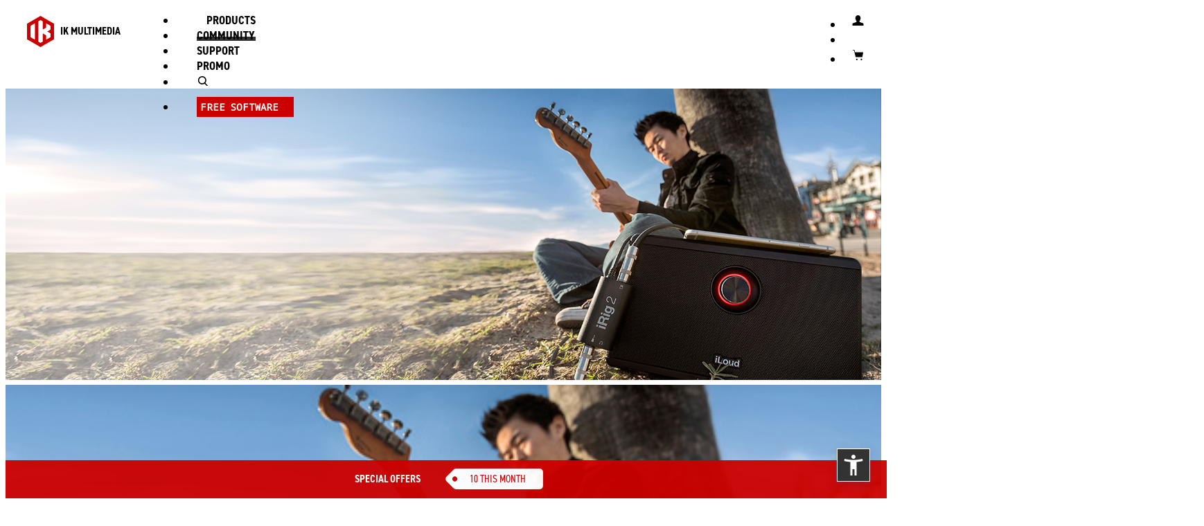

--- FILE ---
content_type: text/html; charset=UTF-8
request_url: https://cn.ikmultimedia.com/products/irig2/
body_size: 19613
content:
<!DOCTYPE html>
<html lang="en">	<head>
<meta http-equiv="content-type" content="text/html; charset=UTF-8"><meta http-equiv="X-UA-Compatible" content="IE=edge"><meta name="viewport" content="width=device-width, initial-scale=1"><meta name="author" content=""><link rel="icon" type="image/png" href="/ikicons/ik_logo_square_srgb_2022_16x16.png" sizes="16x16"><link rel="icon" type="image/png" href="/ikicons/ik_logo_square_srgb_2022_32x32.png" sizes="32x32"><link rel="icon" type="image/png" href="/ikicons/ik_logo_square_srgb_2022_64x64.png" sizes="64x64"><link rel="icon" type="image/png" href="/ikicons/ik_logo_square_srgb_2022_120x120.png" sizes="120x120"><link rel="icon" type="image/png" href="/ikicons/ik_logo_square_srgb_2022_152x152.png" sizes="152x152"><link rel="icon" type="image/png" href="/ikicons/ik_logo_square_srgb_2022_167x167.png" sizes="167x167"><link rel="icon" type="image/png" href="/ikicons/ik_logo_square_srgb_2022_180x180.png" sizes="180x180"><link rel="apple-touch-icon" href="/ikicons/ik_logo_square_srgb_2022_152x152.png"><meta name="keywords" content="irig, guitar interface, irig interface, guitar effects, mobile accessories, iphone accessories, ipad accessories, guitar input for ipad, guitar input for iPhone, iOS guitar,android guitar"><meta name="description" content="iRig 2 is a guitar interface adapter for iPad, iPhone, iPod touch, Android and Mac."><title>IK Multimedia  - iRig 2</title><script src="/lib/js/jquery-3.6.0.min.js"></script><script>window.jQuery || document.write('<script src="/lib/assets/js/vendor/jquery.min.js"><\/script>')</script>
<!--[if lt IE 9]>
<script src="/lib/js/html5shiv.min.js"></script><script src="/lib/js/respond.min.js"></script>
<![endif]-->
<script type="text/javascript" src="/lib/js/jquery.lazy-master/jquery.lazy.min.js"></script><script src="/lib/iTunes/iTunes.js?UPD=20250722"></script><script src="/lib/IKPrice/IKPrice.js?UPD=20200101"></script><script src="/lib/IKPrice_v2/IKPrice_v2.js?UPD=20210801"></script><script src="/lib/IKPrice_v2/IKPrice_Catalog.js?UPD=20220316"></script><script src="/lib/shoptags/shoptags.js"></script><script src="/lib/cart/cart.js?UPD=20250325-3"></script><script src="/lib/dialog/dialog.js?3"></script><script src="/lib/js/shop.js?UPD=20200501"></script><script src="/lib/js/lazy/lazyload.js"></script><script src="/lib/js/ekko-lightbox/ekko-lightbox.js"></script><link rel="shortcut icon" href="https://www.ikmultimedia.com/favicon.ico?v=20220811">
<link href="/lib/dist/css/bootstrap.min.css" rel="stylesheet"><link href="/lib/assets/css/ie10-viewport-bug-workaround.css" rel="stylesheet"><link href="/css/grid10.css" rel="stylesheet"><link href="/css/grid12.css" rel="stylesheet"><link href="https://fonts.googleapis.com/css?family=Roboto|Roboto+Condensed" rel="stylesheet"><link href="https://fonts.googleapis.com/css?family=Noto+Sans+Mono" rel="stylesheet"><link rel="stylesheet" href="https://use.typekit.net/xwv6wvg.css"><link href="/css/ikv3.7.css?UPD=20230102" rel="stylesheet"><link href="/css/newtopmenu.css?UPD=20220510" rel="stylesheet"><link href="/css/products.css" rel="stylesheet"><link href="/css/shop_2022.css?UPD=20220601" rel="stylesheet"><link href="/css/submenu_2022.css?UPD=20220601" rel="stylesheet"><link href="/css/productpage-submenu_2022.css?UPD=20220601" rel="stylesheet"><link href="/css/userarea-submenu.css?UPD=20230701" rel="stylesheet"><link href="/css/userarea_2022.css?UPD=20220601" rel="stylesheet"><link href="/lib/js/jquery-dropdown/jquery-dropdown-master/jquery.dropdown.mod.css" rel="stylesheet"><link href="/css/dropdown-multilevel.css" rel="stylesheet"><link href='https://fonts.googleapis.com/css?family=Roboto:400,100,100italic,300,300italic,400italic,500,500italic,700,700italic,900,900italic&subset=latin,latin-ext' rel='stylesheet' type='text/css'><link href="/css/home_main_banner.css?UPD=20190507" rel="stylesheet"><link href="/css/new_menu_mobile_2022.css?UPD=20220601" rel="stylesheet"><link href="/css/top_menu_dropdown.css" rel="stylesheet"><link href="/lib/js/mm/ml-side-menu/styles/slide-menu_2022.css?UPD=20220601" rel="stylesheet" ><link href="/lib/js/ekko-lightbox/ekko-lightbox.css" rel="stylesheet"><link href="/css/css_new_home_23.css?UPD=20230103" rel="stylesheet"><link href="/css/css_carousel_arows_23.css?UPD=20230101" rel="stylesheet"><link href="/css/css_sections_colors.css?UPD=20230101" rel="stylesheet"><link rel="stylesheet" type="text/css" href="/lib/js/slick-1.8.1/slick/slick.css"/><link rel="stylesheet" type="text/css" href="/lib/js/slick-1.8.1/slick/slick-theme.css"/>	<script>
		$( document ).ready(function() {
			let images = document.querySelectorAll("img");
			lazyload(images);
		});

	</script>

	
<!-- Piwik -->
<script type="text/javascript">
  var _paq = _paq || [];
  _paq.push(['trackPageView']);
  _paq.push(['enableLinkTracking']);
  (function() {
    var u="//www.ikmultimediachina.com:8081/";
    _paq.push(['setTrackerUrl', u+'piwik.php']);
    _paq.push(['setSiteId', 2]);
    var d=document, g=d.createElement('script'), s=d.getElementsByTagName('script')[0];
    g.type='text/javascript'; g.async=true; g.defer=true; g.src=u+'piwik.js'; s.parentNode.insertBefore(g,s);
  })();
</script>
<noscript><p><img src="//www.ikmultimediachina.com:8081/piwik.php?idsite=2" style="border:0;" alt="" /></p></noscript>
<!-- End Piwik Code -->

		<script>
			function ik_amz(ev,attr){
							}
		</script>
			</head>
	<body role="document"  class="product-page" >
		<div class="">
	<nav class="navbar navbar-inverse navbar-fixed-top">
	<div id="jq-dropdown-products" class="collapse custom-nav-dropdown hidden-xs" ><div class="jq-dropdown-panel"><div class="container tabbable"><div class="item grid12"><ul class="row nav nav-tabs"></ul></div><div class="item grid12"><div class="row"><div class="tab-content"></div></div></div></div></div></div><div id="jq-dropdown-search" class="ua-dropdown topmenu-search-panel"><div id="main-search" class="jq-dropdown-ua-panel"><span class="sr-only"><label for="website-search-input">website search</label></span><input class="search-input form-control" id="website-search-input" name="q" type="text" 
            onkeypress="if(event.keyCode == 13){if($('#website-search-input').val()!='') location.href='/serachresult.php?q='+$('#website-search-input').val();}"
            placeholder="search"><a href="javascript:;" class="btn btn-icon btn-icon-arrow" onclick="if($('#website-search-input').val()!='') location.href='/serachresult.php?q='+$('#website-search-input').val();">SEARCH</a></div></div><div id="jq-dropdown-ua" class="ua-dropdown"><div id="main-ua" class="jq-dropdown-ua-panel">
            
            <script>
            function Login()
            {
                var normal_border='1px solid #ccc';
                var red_border='1px solid #c00';

                $('#topmenu-loginusername-input').css('border',normal_border);
                $('#topmenu-loginpassword-input').css('border',normal_border);

                var ok=true;

                if( $('#topmenu-loginusername-input').val().trim()=='' ) {
                    ok=false;
                    $('#topmenu-loginusername-input').css('border',red_border);
                }

                if( $('#topmenu-loginpassword-input').val().trim()=='' ){
                    ok=false;
                    $('#topmenu-loginpassword-input').css('border',red_border);
                }

                if(ok){
                    var uu=$('#topmenu-loginusername-input').val();
                    var pp=$('#topmenu-loginpassword-input').val();

                    var uue=window.btoa(unescape(encodeURIComponent(uu)));
                    var ppe=window.btoa(unescape(encodeURIComponent(pp)));

                    window.location.href='/lib/login/login.php?U='+uue+'&P='+ppe;
                }
            }
            </script>

            <div id='topmenu_ua_login'>
            <table>
            <tr><td colspan='2'><span class='sr-only'><label for='topmenu-loginusername-input'>Username</label></span><input class='search-input form-control' id='topmenu-loginusername-input' name='topmenu-loginusername-input' onkeypress='if(event.keyCode == 13){Login();}' type='text' placeholder='Username'></td></tr>
            <tr><td colspan='2'><span class='sr-only'><label for='topmenu-loginpassword-input'>Password</label></span><input class='search-input form-control' id='topmenu-loginpassword-input' name='topmenu-loginpassword-input' onkeypress='if(event.keyCode == 13){Login();}' type='password' placeholder='Password'></td></tr>
            <tr><td><a href='javascript:;' class='btn btn-slim btn-primary' onclick='Login()'>Login</a></td><td align='right'><a href='/userarea/' class='btn btn-slim btn-secundary'>Create Account</a></td></tr>
            <tr><td colspan='2'><a href='/passwordreset/'>Forgot username and/or password?</a></td></tr>
            </table>
            </div>

            </div></div><div id="nav-stable" class="nav-stable"><ul class="nav navbar-nav navbar-right-stable"><li class="hidden-lg-up"><span class="top-menu-free-space"></span><a id="jq-dropdown-search-toggle-mob" aria-label="open search" onClick="toggleDropDownSearch(); open_dropdown_search();" href="#search" title="Search"><span class="ikicon ikicon-search"></span></a><span class="top-menu-free-space"></span></li><li><a data-toggle="modal" data-target="#ikv4-modal-login" title="Login"><span class="ikicon ikicon-user " ></span></a></li><li ><a href="/shop/cart.php" title="View cart" id="cart-red-bullet" class="cart-red-bullet"><div id="catritemsnun"></div></a></li><li><a href="/shop/cart.php" title="View cart"><span class="ikicon ikicon-shopping-cart"></span></a></li></ul></div><div class="navbar-header"><button type="button" class="navbar-toggle collapsed" data-toggle="collapse" data-target="#navbar" aria-expanded="false" aria-controls="navbar" id="mobile-menu-btn" onclick="show_products_sub_menu_mob();"><span class="sr-only">Toggle navigation</span><span class="icon-bar"></span><span class="icon-bar"></span><span class="icon-bar"></span></button><a class="navbar-brand active" href="/index.php" title="Home"><img src="/images/layout/IK_LOGO_2022_RED_RGB.svg" alt="IK MULTIMEDIA"><span id="ikmultiemdia-top-str">IK MULTIMEDIA</span></a></div><div id="navbar" class="newmenu navbar-collapse collapse" style="-webkit-overflow-scrolling: auto !important;"><ul class="nav navbar-nav hidden-md-down" id="ik-desk"><li  class="top-menu-active" ><a href="#" onclick="show_products_sub_menu();">PRODUCTS <b class="caret"></b></a></li><li ><a href="/community/">COMMUNITY</a></li><li ><a href="/support/">SUPPORT</a></li><li ><a href="/specials/">PROMO</a></li><li class="hidden-md-down"><span class="top-menu-free-space"></span><a id="jq-dropdown-search-toggle" aria-label="open search" href="#search" onClick="open_dropdown_search();"><span class="ikicon ikicon-search" title="Search"></span></a><span class="top-menu-free-space"></span></li><li><span class="btn btn-slim"><a href="/products/index.php?R=INIT&FV=free-software-related-products&CV=Other Filter">FREE SOFTWARE</a></span></li></ul><nav class="slide-menu hidden-lg-up" id="ik-mobile-menu"><ul><li  class="top-menu-active" ><li  class="top-menu-active" ><a href="/products/">PRODUCTS</a></li></li><li ><a href="/community/">COMMUNITY</a></li><li ><a href="/support/">SUPPORT</a></li><li ><a href="/specials/">PROMO</a></li><li class="hidden-md-down"><span class="top-menu-free-space"></span><a id="jq-dropdown-search-toggle" aria-label="open search" href="#search" onClick="open_dropdown_search();"><span class="ikicon ikicon-search" title="Search"></span></a><span class="top-menu-free-space"></span></li><li><span class="btn btn-slim"><a href="/products/index.php?R=INIT&FV=free-software-related-products&CV=Other Filter">FREE SOFTWARE</a></span></li></ul></nav><script>
                $(document).ready(function () {
                    var menuRight = $("#ik-mobile-menu").slideMenu({});
                    if ($(window).width() > 991) { /* 767 */
                        menuRight.open(false);
                    }
                    $(".navbar-collapse").on("shown.bs.collapse", function() {
                        $("#ik-mobile-menu").slideDown();
                        });
                        $(".navbar-collapse").on("hide.bs.collapse", function() {
                            $("#ik-mobile-menu").slideUp();
                            });
                            });
                            </script></div><div class="container"></div>
        <div id="products_desktop_submenu" style="display: none"><div class="jq-dropdown-panel ik-submenu-top hidden-md-down">
						<div class="container-subnav">
							<div>
								<ul><li class="all products" ><a  class="all products"  href='/products/?S1=437'>All Products</a></li><li class="guitar" ><a  class="guitar"  href='/products/?S1=457'>Guitar</a></li><li class="recording" ><a  class="recording"  href='/products/?S1=553'>Recording</a></li><li class="instruments" ><a  class="instruments"  href='/products/?S1=470'>Instruments</a></li><li class="creators" ><a  class="creators"  href='/products/?S1=580'>Creators</a></li><li class="promo" ><a  class="promo"  href='/products/?S1=10000'>Promo</a></li></ul>
							</div>
						</div>
					</div>
        <script>
        function show_products_sub_menu_mob(){
            //closeDropDownSearch();
            //if("#main-search").hasClass("collapsed")) closeDropDownSearch();
            //if($("#jq-dropdown-search").hasClass("in")) closeDropDownSearch();
            closeDropDownUA();
        }
        function show_products_sub_menu(){
            //if("#main-search").hasClass("collapsed") closeDropDownSearch();
            closeDropDownSearch();
            closeDropDownUA();
            //$("#products_desktop_submenu").toggle();
            $("#products_desktop_submenu").slideToggle(300);
        }
        function open_dropdown_ua(){
            if(!$("#mobile-menu-btn").hasClass("collapsed")) $("#mobile-menu-btn").click();
            $("#products_desktop_submenu").hide();
            closeDropDownSearch();
            //if(!$("#mobile-menu-btn").hasClass("collapsed")) $("#mobile-menu-btn").click();
        }
        function open_dropdown_search(){
            if(!$("#mobile-menu-btn").hasClass("collapsed")) $("#mobile-menu-btn").click();
            $("#products_desktop_submenu").hide();
            closeDropDownUA();
            //if(!$("#mobile-menu-btn").hasClass("collapsed")) $("#mobile-menu-btn").click();
        }
        $(window).scroll(function() {
            if($("#sub-menu").css("position") === "fixed") {
                //alert("fixed!");
                $("#products_desktop_submenu").hide();
                closeDropDownUA();
                closeDropDownSearch();
                if(!$("#mobile-menu-btn").hasClass("collapsed")) $("#mobile-menu-btn").click();
            }
            });
            </script>	</nav>
	</div>
<div class="modal fade modal-ikpopover" tabindex="-1" role="dialog" id="ikpopover"><div class="modal-dialog modal-lg buybutton-popup" role="document"><div class="modal-content buybutton-popup"><div class="modal-header ik-popup-header"><button type="button" class="close" data-dismiss="modal" aria-label="Close"><span aria-hidden="true">&times;</span></button><h4 class="modal-title" id="ikpopover-title">IK MULTIMEDIA</h4></div><div class="modal-body" id="ikpopover-body"><div class="row"><div class="ik-popup-centered-mob" id="ikpopover-centered-content"></div></div></div><div class="modal-footer ik-modal-footer" id="ikpopover-modal-footer"><div class="row"><div class="ik-popup-footer-center"><a href="javascript:;" class="ik-popup-footer-center-link" onclick='$("#ikpopover").modal("hide");'>close</a></div></div></div></div></div></div><script>
				function show_ikpopover(){
					$("#ikpopover").modal();  
				}
				function set_ikpopover_title(mytitle){
					$("#ikpopover-title").html(mytitle);
				}
				function set_ikpopover_body(mybody_content){
					$("#ikpopover-body").html(mybody_content);
				}
				function set_ikpopover_centered_body(mybody_content){
					$("#ikpopover-body").html('<div class="row"><div class="ik-popup-centered-mob" id="ikpopover-centered-content">'+mybody_content+'</div></div>');
				}
				function set_ikpopover_footer(myfooter_content){
					$("#ikpopover-modal-footer").html(myfooter_content);
				}
				function hide_ikpopover(){
					$("#ikpopover").modal("hide");
				}
			</script><link href="/css/showcatalog_2022.css?UPD=2022062304" rel="stylesheet" type="text/css">
<div class="section products product-page">


<!-- DEBUG product_page-engine-0.2 banner_overlay_text_position = left-->

<!-- DEBUG product_page-engine-0.2 left-->
<!-- DEBUG wide_banner-1.0 this -> overlay_text_position =  col-sm-5  -->  <!-- wide-banner-0.4 --><div id="main-carousel" class="main-carousel carousel slide" data-ride="carousel" data-interval="5000" data-pause="hover" ><!-- DEBUG 20180522 vert_pos = -->
    <div class="carousel-inner" role="listbox" id="slider">
     <div class="item active">
      <div class="banner-text">
       <div class="content w94pc-md-up centered" >
        <div class="row align-items-start" >
         <div class="col-xs-12  col-sm-5  overlay-column">
          <div class="col-padding" > 
<div class="light"> 
<h1><strong>iRig</strong> 2</h1> 
<!--<h4>Analog guitar interface for iOS, Mac <span class="nowrap">and Android</span></h4> -->
<h4>Analog guitar interface for iOS <span class="nowrap">and Mac</span></h4> 
</div>
          </div>
         </div><!-- class="col" -->
        </div><!-- class="row" -->
       </div><!-- class="content" -->
      </div><!-- banner-text -->
      <img src="/products/irig2/main-banner/regular.jpg" alt="" class="hidden-xs main-regular lazyload"
       data-src="/products/irig2/main-banner/regular@2x.jpg"
      >
      <img src="/products/irig2/main-banner/mobile.jpg"  alt="" class="visible-xs-* hidden-sm hidden-md hidden-lg main-mobile lazyload"
       data-src="/products/irig2/main-banner/mobile@2x.jpg"      
      >
     </div><!-- item -->
    </div><!-- carousel-inner -->
   </div>
   
<div class="sub-menu grid12" id="sub-menu" data-spy="affix" data-offset-top="697">
 <div class="container">
  <div class="sub-menu-product-name">
   <div class="sub-menu-product-name-cont">
    <a href="#top" class="product-name">
     <strong>iRig</strong> 2
    </a>
   </div>
  </div><!-- sub-menu-product-name -->
  <div class="tabdrop-menu">
   <ul class="nav-pills">
    <li class='selected open'  ><a href='index.php?p=info'  class='selected open'  >Info</a></li><li><a href='index.php?p=apps' >Apps</a></li><li><a href='index.php?p=specs' >Specs</a></li><li><a href='index.php?p=images' >Images</a></li><li><a href='index.php?p=video' >Video</a></li><li><a href='index.php?p=compare' >Compare</a></li><li><a href='index.php?p=reviews' >Reviews</a></li><li><a href='index.php?p=manuals' >Manuals</a></li>
   </ul>
  </div><!-- tabdrop-menu -->
  <div class="sub-menu-product-price">
   
<div class="prod-price hidden-xs hidden-xxs"><div class="extra-info"></div><div id="irig-2-price-container-tjx3C52lV8"><div class="price-value"></div></div></div><div class="btn-buy-now"><a href="javascript:void(0)" class="btn btn-primary" role="button" onclick="window.open('https://ikmultimedia.world.tmall.com/','_blank');" rel="-IP-IRIG2-PLG-IN-"><span class="btn-buy-now-label">BUY NOW</span><div id="irig-2-mobile-price-options-tjx3C52lV8" class="mobile-price-options hidden-sm hidden-md hidden-lg visible-xs visible-xxs"></div></a></div>     <script type="text/javascript">
            var price_info_IP_IRIG2_PLG_IN = {"Sku":"IP-IRIG2-PLG-IN","ValutaUS":"39.99","ValutaCN":"339.00","ValutaINT":"39.99","DigitalDelivery":"N","Type":"HW","SpecialPromoPrice":"","isTmallProduct":"Y","isNovatradeProduct":"N","ValutaBR":"200","is_bundle":"N","PriceINTInclVAT":"39.99","VATRate":"0"};
   $(document).ready(function(){
    IKPrice_catalog(
                    "IP-IRIG2-PLG-IN",
                    "cn",
                    "N",
                    "irig-2",
                    "irig-2-price-container-tjx3C52lV8",
                    "irig-2-mobile-price-options-tjx3C52lV8",
                    "irig-2-price-container-popup-tjx3C52lV8",
                    "N",
                    "N",
                    price_info_IP_IRIG2_PLG_IN                );
   });
  </script>
        

  </div><!-- sub-menu-product-price -->
 </div><!-- container-->
</div><!-- sub-menu grid12 -->  


 <div class="section default-page">
  <a name="page_head"></a><!-- PAGE CONTENT -->
  
<!--Info section iRig HD 2 - 2017.11.08-->
<div class="section default-page"><a name="page_head"></a><!-- PAGE CONTENT -->

<div class="cnt_bkg_mono ">
 <div class="container reduced centered pb50">
  <div class="row">
   <div class="col-sm-12 col-md-12">

<h1>The most popular <span class="nowrap">guitar interface</span> <span class="nowrap">of all time</span> <span class="nowrap">just got better</span></h1>
<p>How do you improve upon something so revolutionary that it changed the world? <strong>iRig 2</strong> is the answer.</p>
<p>In 2010, for the first time ever, the original iRig allowed guitar and bass players to plug into their iPhone and use their mobile device to play, practice and record with apps like IK's AmpliTube, Apple’s GarageBand and thousands more.</p>
<p>iRig 2 builds upon the success of its predecessor by introducing essential new features — like adjustable input gain, cross-platform compatibility and a 1/4" amplifier output — that will once again revolutionize the way you make your music while on the go.</p>

   </div><!-- /col-sm-12 col-md-12 -->
  </div><!-- /row -->
  <div class="clearfix"></div>
 </div><!-- /.container -->
</div><!-- cnt_bkg_mono -->

 
<!--  NEW VERSION - iRig USB -->

<div class="cnt_bkg_mono bkg-light" >
 <div class="container container-image pt0 pb80">
  <center>
   <a href="/products/irigusb">
    <img 
     src="images/irigusb_banner_mobile.jpg" 
     data-src="images/irigusb_banner_mobile@2x.jpg"     
     alt="NEW VERSION - iRig USB" width="800" class="full img-responsive centered lazyload hidden-lg-up"><!-- MOBILE --> 
    <img 
     src="images/irigusb_banner.jpg" 
     data-src="images/irigusb_banner@2x.jpg"     
     alt="NEW VERSION - iRig USB" width="900" class="full img-responsive centered lazyload hidden-md-down"><!-- DESK --> 


   </a>
  </center>
 </div>
</div>

   
  

<div class="cnt_bkg_mono bg_black bkg-dark">
 <div class="container reduced centered">
  <div class="row">
   <div class="col-sm-12 col-md-12">
<p>Now everyone can plug in their guitar, bass or other instrument and enjoy killer tone on their iPhone, iPad, iPod touch or Mac  — with the release of iRig 2, the world’s most popular guitar interface is now better than ever before.</p>
   </div><!-- /col-sm-12 col-md-12 -->
  </div><!-- /row -->
  <div class="clearfix"></div>
 </div><!-- /.container -->
</div><!-- cnt_bkg_mono -->
<div style="background-image:url('images/1.0/iRig2_strip-b.jpg');"
  data-src='images/1.0/iRig2_strip-b@2x.jpg'
  class="cnt_bkg img-bottom lazyload bg_black" 
>

 <div class="container">
  <div class="row">
   <div class="col-xs-12 col-sm-12 col-md-6"><!-- col-md-6 col-md-offset-6 col-lg-6 col-lg-offset-6 -->
    <div class="mt50 hidden-xl-up"></div><!-- hidden-sm -->
    
   </div><!-- /col-sm-6 col-md-6 -->
  </div><!-- /row -->
 <div class="clearfix"></div>
 </div><!-- /.container -->
</div>

<div class="cnt_img-beside">
 <div class="container d-flex">
  <div class="row col-row d-flex">

   <div class="col-xs-12 col-sm-12 col-md-6 box-text-return c-left align-self-center">
    <div class="mt50"></div><!-- hidden-xl-up -->
<!--
<h2>Plug and play simplicity on every device</h2>
-->
<h2>Plug and play simplicity on every device</h2>
<p>If you loved iRig's versatility, you'll love iRig 2's new adjustable gain dial, which works with its built-in 1/8" TRRS output connector to give you a true plug-and-play experience with your iPhone, iPad, iPod touch or Mac.</p>
<p>Volume levels vary from instrument to instrument and from device to device. And while the original iRig provided superior sound, it was limited in that you were unable to customize the input gain level to your particular setup. With iRig 2, you get an input gain dial that gives you the power to ensure high-quality sound in every situation. This means that you'll be able to perform at your best no matter whether you're connecting a wailing 3 humbucker electric guitar  or a jazzy archtop to your iPhone.</p>
<p>Likewise, its 1/4” instrument input works with your guitar, bass or any line-level instrument. Just plug into it like you would into a stompbox or amplifier. It’s as simple as that.</p>
    <div class="mb50"></div><!-- hidden-xl-up -->
   </div><!-- /col-sm-6 col-md-6 -->

   <div class="col-xs-12 col-sm-12 col-md-6 box-image align-self-center">
    <div class="mb10 hidden-xl-up"></div>
    <img data-src="images/1.0/irig_2_description@2x.jpg" src="images/1.0/irig_2_description.jpg" width="542" alt="iRig 2" class="full img-responsive lazyload">
   </div><!-- /col-sm-6 col-md-6 -->

  </div><!-- /row -->
  <div class="clearfix"></div>
 </div><!-- /.container -->
</div>


<div class="cnt_img-beside bg_light_grey">
 <div class="container d-flex">
  <div class="row col-row d-flex pt50">
   <div class="col-xs-12 col-sm-12 col-md-6 box-image align-self-center">
    <div class="mb10 hidden-xl-up"></div>
    <img data-src="images/1.0/irig2_43_front_vert_right_04@2x.jpg" src="images/1.0/irig2_43_front_vert_right_04.jpg" width="542" alt="iRig 2" class="full img-responsive lazyload">
   </div><!-- /col-sm-6 col-md-6 -->

   <div class="col-xs-12 col-sm-12 col-md-6 box-text-return c-right align-self-center">
    <div class="mt30 hidden-sm-down"></div>
<!--
<h2>A Swiss Army knife for sound</h2>
-->
<h2>A Swiss Army knife for sound</h2>
<p>Want to take it to the stage? iRig 2's new 1/4” output jack  lets you use iRig 2 with an amplifier as a part of your live rig without the use of an adaptor.</p>
<p>This opens up a whole world of opportunities when paired with <a href="/products/amplitubeios">AmpliTube for iOS</a>, IK's powerful guitar and bass multi-effects processor. It provides you with a vast library of meticulously modeled virtual stompbox effects, amplifiers and other gear that you can use as a part of your physical rig when you're jamming with friends, at a practice session, in the recording studio or performing live. Or, if you want to be discreet, plug your headphones into the included 1/8” headphone output.</p>
<p>Even better is that iRig 2 features a switch that lets you select between a processed signal and a clean "thru" input signal. This means you can also use your mobile device as a tuner, recorder or other tool while preserving the purity of a 100% analog signal path.</p>
    <div class="mb30 hidden-sm-down"></div>
   </div><!-- /col-sm-6 col-md-6 -->
  </div><!-- /row -->
  <div class="clearfix"></div>
 </div><!-- /.container -->
<div class="container no-min-height">
  <div class="row col-row">
    <div class="col-xs-12 col-sm-12 box-text-return c-left">
  <p>iRig 2 is there to help you make your practice and performance sessions as easy as possible. It comes with a microphone stand mount and Velcro strip that allow you to easy attach it for performance alongside other convenient tools like IK's iKlip range of mic supports for all sizes of smartphones and tablets.</p>
     <div class="mb50"></div>
    </div><!-- /col-sm-6 col-md-6 -->
  </div><!-- /row -->  
  <div class="clearfix"></div>
</div>
</div>

<div class="cnt_bkg img-middle txt-right then_center lazyload bg_light_grey" 
 style="background-image:url('images/1.0/iRig2_smallbanner_1500X500dark.jpg');"
  data-src='images/1.0/iRig2_smallbanner_3000X1000dark@2x.jpg'
 >
 <div class="container">
  <div class="row">
   <div class="col-xs-12 col-sm-12 col-md-6"><!-- col-md-6 col-md-offset-6 col-lg-6 col-lg-offset-6 -->
    <div class="mt50 hidden-xl-up"></div><!-- hidden-sm -->
    
   </div><!-- /col-sm-6 col-md-6 -->
  </div><!-- /row -->
 <div class="clearfix"></div>
 </div><!-- /.container -->
</div>



 
 
 
 <div class="cnt_bkg_mono bg_light_grey">  <!--bkg-light bg_light_grey-->
    <div class="container mid-reduced">
  <div class="row">
 <div class="col-xs-12 col-sm-12 col-md-12">
<!--   <h2><strong>Features</strong></h2> -->
<center><h2><strong>Features</strong></h2></center>
 </div><!-- class="col-xs-12 col-sm-12 col-md-6" -->
  </div><!-- class="row" -->

  <div class="row">

  <div class="row">
<div class="col-xs-12 col-sm-12 col-md-6 align-self-center">
<ul class="ul-arrow mb0">
<li>The sequel to the best-selling iRig interface</li>
<li>1/4” instrument input for use with guitar, bass and other line instruments</li>
<li>1/4” amplifier output for use with an external amplifier without an adaptor</li>
<li>1/8” TRRS output for use with iPhone, iPad, iPod touch and Mac</li>
<li>1/8” headphone output</li>
</ul>
</div><!-- /col-sm-6 col-md-6 -->

<div class="col-xs-12 col-sm-12 col-md-6 align-self-center">
<ul class="ul-arrow mb0">
<li>Compact and lightweight design</li>
<li>Selectable dual-mode switch: FX and THRU</li>
<li>Input gain thumbwheel for easy signal control</li>
<li>Comes with microphone stand Velcro strip</li>
<li>Comes with <a href="/products/amplitubeios">AmpliTube FREE for iOS</a> (free download on the App Store)</li>
</ul>
</div><!-- /col-sm-6 col-md-6 -->
  </div><!-- /row -->

  </div><!-- /row --> 
  
  
 <div class="clearfix"></div>
 </div><!-- /.container -->
</div>
 
 
 
 
 


<div class="container reduced centered mb0 pb50">
 <div class="row">
  <div class="col-sm-12 col-md-12">
<!--
<h2>A digital rig with physical presence</h2>
-->
<h2>A digital rig with physical presence</h2>
<p>With iRig 2, you’ll be able to enjoy AmpliTube for iOS (the #1 app for guitar players). It's ready to go right out of the box. It comes with a powerful cross-platform suite of apps and software that includes free versions of <a href="/amplitubeios">AmpliTube for iOS</a> and <a href="/products/amplitubecs">AmpliTube for Mac/PC</a>.</p>
<p>To use, just download your preferred version for iOS from the App Store. Then plug your guitar or bass into iRig 2, plug your amplifier or headphones into your device and launch the app.</p>
   <img data-src="images/1.0/ip_pa_note4@2x.jpg" src="images/1.0/ip_pa_note4.jpg" alt="iRig 2" class="full img-responsive lazyload">
<p>Immediately you'll see something very familiar: a complete guitar rig. AmpliTube for iOS  recreates your entire guitar or bass signal chain in your mobile device and also — depending on your device — provides you with other advanced features, like multi-track recording and editing, high-quality export and more.</p>
<p>And while iRig 2 is the ideal companion to AmpliTube for iOS, it also works with any other recording, processing, tuning or music app.</p>
  </div><!-- /col-sm-12 col-md-12 -->
 </div><!-- /row -->
 <div class="clearfix"></div>
</div>




<!--TEXT CENTERED + imagebottom-->
 <div class="cnt_bkg_mono bkg-dark bg_grey" >
    <div class="container reduced centered" >
     
<!-- video section -->



    <div class="row">
     <div class="col-sm-12 col-md-12">
   
   <img src="/products/include/tonex/tonex_mobile_interface/AT_TONEX_logo_yellow_rRGB_E5962B.svg" alt="AmpliTube TONEX" class="full img-responsive lazyload centered pb30" width="250">
   
  <!--<h4 class="mb30">Your new mobile dream rig</h4>-->
  <h4 class="mb30"><strong>
Your new mobile dream rig
</strong></h4>
       <p>
<strong>iRig 2 + TONEX for iPhone and iPad</strong> is your on-the-go dream rig featuring IK’s breakthrough AI Machine Modeling technology. Play, practice and record using the most authentic and hyper-realistic gear models ever made.
</p>
       <p>
<strong>TONEX</strong> syncs all your Premium Tone Models across Mac/PC and iOS, plus gives you access to ToneNET for a limitless supply of inspiration.
</p>
       <!--<p>
<strong>iRig 2 + TONEX for iPhone and iPad</strong> put the world’s most iconic guitar and bass gear right in your pocket with realism like you never imagined.
</p>-->
   
   <div class="pt30">
   <center>
    <a href="/products/tonexecosystem" class="btn btn-primary" role="button"><span class="btn-label">
LEARN MORE
</span></a>
   </center>
   </div>
   
  </div><!-- /col-sm-12 "background-color: #242629"  col-md-12 -->
    </div><!-- /row -->
  
<!-- video section -->
          
    <div class="clearfix"></div>
   </div>
<!--   <div class="container container-image pt0 pb50">
  <img data-src="images/1.0/Keys_2_All-Keys_lgr@2x.jpg" src="images/1.0/Keys_2_All-Keys_lgr.jpg" alt="Keys_2_All-Keys_lgr" width="1000" class="full img-responsive lazyload centered">
 </div><!-- /container centered -->
<div class="clearfix"></div>
</div>




<div class="cnt_bkg img-middle txt-right then_center lazyload bg_light_grey" 
 style="background-image:url('images/1.0/interface_strip.jpg');"
  data-src='images/1.0/interface_strip@2x.jpg'
 >
 <div class="container">
  <div class="row">
   <div class="col-xs-12 col-sm-12 col-md-6"><!-- col-md-6 col-md-offset-6 col-lg-6 col-lg-offset-6 -->
    <div class="mt50 hidden-xl-up"></div><!-- hidden-sm -->
    
   </div><!-- /col-sm-6 col-md-6 -->
  </div><!-- /row -->
 <div class="clearfix"></div>
 </div><!-- /.container -->
</div>

 
 

<div class="cnt_bkg_mono pt0 pb100">
 <div class="container reduced centered">
  <div class="row">
   <div class="col-sm-12 col-md-12">
<!--
<h2>Find the interface that’s right for you</h2>
-->
<h2>Find the interface that’s right for you</h2>
<p>IK Multimedia offers the industry’s widest range of interfaces, controllers and amplifiers to connect to your computer or mobile device.</p>
<p><a href="/myinterface">Check out our complete buyer’s guide to find the right solution for your needs.</a></p>
   </div><!-- /col-sm-12 col-md-12 -->
  </div><!-- /row -->
  <div class="clearfix"></div>
 </div><!-- /.container -->
</div><!-- cnt_bkg_mono -->









</div><!--  /section -->
<div id="disclaimer" class=" product-disclaimer" style="clear:both;">
  <div class="container">
<p><a href="#" onclick="$('#legaldetail').slideToggle();return false;" title="Click to view legal detail">*Legal detail</a> </p>
<p id="legaldetail" style="display:none;">
AmpliTube®, iRig® and AmpliTube® are trademarks or registered trademarks property of IK Multimedia Production Srl. All other product names and images, trademarks and artists names are the property of their respective owners, which are in no way associated or affiliated with IK Multimedia. Product names are used solely for the purpose of identifying the specific products that were studied during IK Multimedia’s sound model development and for describing certain types of tones produced with IK Multimedia’s digital modeling technology. Use of these names does not imply any cooperation or endorsement. FENDER™, STRATOCASTER™ and the distinctive headstock designs displayed here, and all FENDER amplifiers, logos, and trade dress are the trademarks of FMIC and used herein under license. All rights reserved. AMPEG® is a registered trademark of LOUD Technologies, Inc. used under license. 
iPhone®, iPod touch®, iPad®, Mac and the Mac logo are trademarks of Apple Computer, Inc., registered in the U.S. and other countries. App Store is a service mark of Apple Inc.<br>
<br>
AMPEG® is a trademark of LOUD Technologies, Inc.<br>
FENDER®, DELUXE REVERB® are registered trademarks of Fender Musical Instruments Corporation.<br>
MARSHALL®, JCM800™ are registered trademarks and trademarks of Marshall Amplification Plc.<br>
MESA/BOOGIE® and RECTIFIER® are trademarks of Mesa/Boogie Ltd.<br>
NEUMANN® is a registered trademark of Georg Neumann GmbH.<br>
SHURE®, SM57™ are registered trademarks of Shure Incorporated.<br>
VOX® and VOX® AC30™ are registered trademarks of VOX Amplification Ltd.<br>
</p>
</div>
</div>

<style>
    .badge { 
        position:absolute;
        display:block;
        top:5.5%;
        left:6%;
        width:22.5%;
        height:31%;
        border-radius: 50% 50% !important; 
  background: transparent;
  background-image: url('images/1.0/badge-irig-usb.svg');
  background-size: contain;
  background-repeat: no-repeat;
  background-position:center center;

 }
@media screen and (min-width:1200px) {
 .badge { 
  left:2.5%;
        width:10%;
        height:30%;
     }
}
@media screen and (min-width:1024px) {
}
@media screen and (min-width:768px) {
 .badge { 
  left:2.5%;
        width:9%;
        height:27%;
     }
}
</style>
<script>
$(document).ready(function(){
 var the_badge = "<a class='badge' title='LEARN MORE on iRig USB' href='/products/irigusb'>&nbsp;</a>";    
 $("#main-carousel .carousel-inner .item.active").append(the_badge); 
});
</script>


 </div>
</div>

  <script>
   $(document).ready(function(){
    $("body").addClass("guitar");
   });
  </script>
  <!-- BANNER TEMPORARY DISABLED -->		<footer class="bs-docs-footer" role="contentinfo">
			<div class="container mid-reduced">
			<div class="row">
				<div class="col-md-4">	
					<h4>STORE & SERVICE</h4>
					<ul class="footer-list">
												<li><a href="/faq/shop">SHOP INFO & FAQ</a></li> 						<li><a href="/userarea/">USER AREA</a></li>
						<li><a href="/dealers/">FIND A DEALER</a></li>
					</ul>

					<div class="footer-payment-methods">
						<img alt="available payment methods: Visa, Mastercard, PayPal, Amex" src='/images/layout/payment_methods_cards_w_b4.svg'>
					</div>
				</div><!-- class="col-md-4" -->
				<div class="col-md-5">
					<h4><label for="jnleml">JOIN OUR NEWSLETTER</label></h4>
					<div class="form-nl">
						        <form method="POST" action="/newsletter/">
            <input type="text" name="e" class="email-input form-control" placeholder="enter email address" value="">
            <a href="#" class="btn btn-icon btn-icon-arrow" onclick="this.closest('form').submit(); return false;">join</a>
        </form>
         
					</div><!-- class="form" -->

					<h4>CONNECT WITH US</h4>
					<div class="footer-social-stripe">
						<br class="hidden1366up hidden991down"><a href="/rdrct.php?l=youku" title="YouKu" target="_blank"><img src="/images/layout/ikv3_2022_icon_youku.svg"></a><a href="/rdrct.php?l=weibo" title="Weibo" target="_blank"><img src="/images/layout/ikv3_2022_icon_weibo.svg"></a><a href="/rdrct.php?l=forum" title="forum" target="_blank"><img src="/images/layout/icon_ik_forum_3.svg"></a>								
					</div>
				</div><!-- class="col-md-4" -->
				<div class="col-md-3">
					<h4>COMPANY</h4>
					<ul class="footer-list">
						<li><a href="/news/">NEWS</a></li>
						<li><a href="/about-us/">ABOUT US</a></li>
						<li><a href="/contact-us/">CONTACT US</a></li>
												<li><a href="/careers/">CAREERS</a></li>
						<li><a href="/press/">PRESS AREA</a></li>
					</ul>
				</div><!-- class="col-md-4" -->
			</div><!-- class="row" -->


			<div class="row ik_logo_footer">
				<div class="col-md-12">
					<a href="/">
						<img alt="IK MULTIMEDIA" src="/images/layout/IK_LOGO_2022_RED_RGB.svg" class="footer-ik-logo">
					</a>
					<a href="/">
						<h4 class="ik_logo_text"><span><span class='company-name'>IK MULTIMEDIA.</span> <span class='slogan'>SOUND BETTER.</span></span></h4>
					</a>					
				</div>
			</div><!-- class="row" -->

		</div><!-- class="container" -->

		<div class="container-bottom">
		<div class="container">
			
			<div class="row custom-flex-992-up">
				<div class="copyright-col"><!-- col-sm-12 col-md-6 col-lg-5  -->
						&copy;1996-2025 IK Multimedia Production srl
				</div>
				<div class="contact-col"><!-- col-sm-12 col-md-6 col-lg-2  -->
						<a href="/contact-us/">Contact</a> | <a href="/privacy/">Privacy</a> | <a href="/legal/">Legal</a>
						<br>
						<a href="/privacyusa">IK US LLC Privacy</a> | <a href="/dpfpolicy">Data Privacy Framework Policy</a>
				</div>
				<div class="languages-col"><!-- col-sm-12 col-md-12 col-lg-5  -->
						<a class="footer-grey-selected" href="javascript:;" onclick="change_lang('/products/irig2/','EN');">English</a></li> | <a class="footer-grey" href="javascript:;" onclick="change_lang('/products/irig2/','JP');">日本語</a></li> | <a class="footer-grey" href="javascript:;" onclick="change_lang('/products/irig2/','CN');">中文</a></li> | <a class="footer-grey" href="javascript:;" onclick="change_lang('/products/irig2/','ES');">Español</a></li> | <a class="footer-grey" href="javascript:;" onclick="change_lang('/products/irig2/','PT');">Português</a></li> | <a class="footer-grey" href="javascript:;" onclick="change_lang('/products/irig2/','IT');">Italiano</a></li> | <a class="footer-grey" href="javascript:;" onclick="change_lang('/products/irig2/','FR');">Français</a></li> | <a class="footer-grey" href="javascript:;" onclick="change_lang('/products/irig2/','RU');">Русский</a></li>
			<form id="change_website_lang" method="post">
				<input type="hidden" name="L" value="EN" id="change_website_lang_from_field">
			</form>
			<script>
				function change_lang(curr_url, lang){
					$("#change_website_lang_from_field").val(lang);
					$("#change_website_lang").submit();
				}
			</script>
			
				</div>				
			</div><!-- class="row" -->
			<div class="row">
				<div class="footer-legal-info">
					 					<span>IK Multimedia Production srl - Via dell'Industria, 46 - 41122 Modena, Italy - Phone: +39 059 285496<!-- - Fax: +39 059 2861671--> - CF/PI: IT02359550361</span> 					<span>IK Multimedia US, LLC - 590 Sawgrass Corporate Pkwy. - Sunrise, FL 33325 - Phone: (954) 846-9101<!-- - Fax: (954) 846-9077--></span>
				</div>
			</div>
			
												

		</div><!-- class="sub-container" -->
		</div><!-- class="container-bottom" -->

		</footer>
		
<div id="specialsstripe" class="specialshdoverlay"><div class="specialshdoverlay-content" onclick="open_specials();"><span class="specialsleftlabel">SPECIAL OFFERS</span><span class="specialsrightlabel">10 THIS MONTH</span></div><div class="specialshdoverlay-content-carousel" id="specialshdoverlaycontentcarousel">
			<link href="/modules/hot_deals/hot_deals_2022.css" rel="stylesheet">
			<div class="hotdeal_home ">
				<div class="container mid-reduced dktp hidden-lg-down"><!-- hidden-md-down - carousel-thumbs  --><div class="row">
						<div class=""><!-- col-md-12 -->
							<div id="hotdeal_home_carousel" class="carousel carousel-showmanymoveone slide carousel-thumbs carousel-fade hot_deal_home_carousel" data-interval="5000" data-pause="hover">
								<div class="carousel-inner">
									
				<div class="item active">
					<div class="col-lg-4 carousel-hotdeal-item">
						<a href="javascript:;" onclick="window.location.href='/news/?id=BlackFridayStudioDeals2025';">
							<img alt="Up to $/€150 off studio monitors & correction" src="/modules/hot_deals/images/2025/20251125_Studio_Holi_Deals_hotdeals.jpg" data-src="/modules/hot_deals/images/2025/20251125_Studio_Holi_Deals_hotdeals@2x.jpg" class="hotdeal_img lazyload">
						</a>
					</div><!--  class="col-lg-4 carousel-hotdeal-item"	-->
				</div>
			
				<div class="item">
					<div class="col-lg-4 carousel-hotdeal-item">
						<a href="javascript:;" onclick="window.location.href='/news/?id=BlackFridayTonexDeals2025';">
							<img alt="BLACK FRIDAY - TONEX HARDWARE - UP TO $200 OFF" src="/modules/hot_deals/images/2025/20251127_TONEX_Holi_Deals_US_hotdeals.jpg" data-src="/modules/hot_deals/images/2025/20251127_TONEX_Holi_Deals_US_hotdeals@2x.jpg" class="hotdeal_img lazyload">
						</a>
					</div><!--  class="col-lg-4 carousel-hotdeal-item"	-->
				</div>
			
				<div class="item">
					<div class="col-lg-4 carousel-hotdeal-item">
						<a href="javascript:;" onclick="window.location.href='/news/?id=BlackFridayTONEXSignature2025';">
							<img alt="TONEX Signature Collections as low as $/€34.99" src="/modules/hot_deals/images/2025/20251202_TONEX_Collection_Holi_Deals_hotdeals.jpg" data-src="/modules/hot_deals/images/2025/20251202_TONEX_Collection_Holi_Deals_hotdeals@2x.jpg" class="hotdeal_img lazyload">
						</a>
					</div><!--  class="col-lg-4 carousel-hotdeal-item"	-->
				</div>
			
				<div class="item">
					<div class="col-lg-4 carousel-hotdeal-item">
						<a href="javascript:;" onclick="window.location.href='/news/?id=BlackFridayMaxGuitar2025';">
							<img alt="AmpliTube 5 MAX v2 & Tonex MAX - GET BOTH FOR ONLY $/€99.99" src="/modules/hot_deals/images/2025/20251202_HOLI_DEALS_AT_TX_MAX_hotdeals.jpg" data-src="/modules/hot_deals/images/2025/20251202_HOLI_DEALS_AT_TX_MAX_hotdeals@2x.jpg" class="hotdeal_img lazyload">
						</a>
					</div><!--  class="col-lg-4 carousel-hotdeal-item"	-->
				</div>
			
				<div class="item">
					<div class="col-lg-4 carousel-hotdeal-item">
						<a href="javascript:;" onclick="window.location.href='/news/?id=BlackFridayMax2025';">
							<img alt="Top Music Software as low as $/€49.99" src="/modules/hot_deals/images/2025/20251202_HOLI_DEALS_MAX_Full_hotdeals.jpg" data-src="/modules/hot_deals/images/2025/20251202_HOLI_DEALS_MAX_Full_hotdeals@2x.jpg" class="hotdeal_img lazyload">
						</a>
					</div><!--  class="col-lg-4 carousel-hotdeal-item"	-->
				</div>
			
				<div class="item">
					<div class="col-lg-4 carousel-hotdeal-item">
						<a href="javascript:;" onclick="window.location.href='/news/?id=BlackFridayTotalStudio2025';">
							<img alt="Total Studio 5 MAX starting from $/€99.99!" src="/modules/hot_deals/images/2025/20251202_HOLI_DEALS_TS_MAX_hotdeals.jpg" data-src="/modules/hot_deals/images/2025/20251202_HOLI_DEALS_TS_MAX_hotdeals@2x.jpg" class="hotdeal_img lazyload">
						</a>
					</div><!--  class="col-lg-4 carousel-hotdeal-item"	-->
				</div>
			
				<div class="item">
					<div class="col-lg-4 carousel-hotdeal-item">
						<a href="javascript:;" onclick="window.location.href='/news/?id=BlackFridayInterfaces2025';">
							<img alt="Up To $/€100 OFF guitar interfaces" src="/modules/hot_deals/images/2025/20251127_Rockin_Your_Stockin_hotdeals.jpg" data-src="/modules/hot_deals/images/2025/20251127_Rockin_Your_Stockin_hotdeals@2x.jpg" class="hotdeal_img lazyload">
						</a>
					</div><!--  class="col-lg-4 carousel-hotdeal-item"	-->
				</div>
			
				<div class="item">
					<div class="col-lg-4 carousel-hotdeal-item">
						<a href="javascript:;" onclick="window.location.href='/products/arcx';">
							<img alt="Launch Promo ARC X + Microphone 50% OFF" src="/modules/hot_deals/images/2025/20250909_ARC_X_promo_hotdeals.jpg" data-src="/modules/hot_deals/images/2025/20250909_ARC_X_promo_hotdeals@2x.jpg" class="hotdeal_img lazyload">
						</a>
					</div><!--  class="col-lg-4 carousel-hotdeal-item"	-->
				</div>
			
				<div class="item">
					<div class="col-lg-4 carousel-hotdeal-item">
						<a href="javascript:;" onclick="window.location.href='/news/?id=PrismReverbDeal2025';">
							<img alt="Prism Reverb FREE with T-RackS 6 MAX and Total Studio 5 MAX" src="/modules/hot_deals/images/2025/20250731_PrismReverb_FREE_with_TR6MAX_e_TS5MAX_hotdeals.jpg" data-src="/modules/hot_deals/images/2025/20250731_PrismReverb_FREE_with_TR6MAX_e_TS5MAX_hotdeals@2x.jpg" class="hotdeal_img lazyload">
						</a>
					</div><!--  class="col-lg-4 carousel-hotdeal-item"	-->
				</div>
			
				<div class="item">
					<div class="col-lg-4 carousel-hotdeal-item">
						<a href="javascript:;" onclick="window.location.href='/news/?id=PriceDrops2MobileInterfaces';">
							<img alt="iRig HD X & iRig 2 Price Drops" src="/modules/hot_deals/images/2025/20250113_iRigHDX_iRig2_PriceDrops_hotdeals.jpg" data-src="/modules/hot_deals/images/2025/20250113_iRigHDX_iRig2_PriceDrops_hotdeals@2x.jpg" class="hotdeal_img lazyload">
						</a>
					</div><!--  class="col-lg-4 carousel-hotdeal-item"	-->
				</div>
			
								</div>
								<a title="carousel slide left" class="left carousel-control" href="#hotdeal_home_carousel" data-slide="prev"><span class="icon-prev"></span></a>
								<a title="carousel slid right" class="right carousel-control" href="#hotdeal_home_carousel" data-slide="next"><span class="icon-next"></span></a>
							</div><!-- hotdeal_home_carousel -->
						</div>
					</div>
				</div><!-- / container dktp -->

				<div class="container mid-reduced tablet hidden-xl-up hidden-md-down"><div class="row">
						<div class=""><!-- col-md-12 rimossa per togliere padding -->
							<div id="hotdeal_home_carousel_tablet" class="carousel carousel-showmanymoveone-tablet slide carousel-thumbs carousel-fade hot_deal_home_carousel" data-interval="5000" data-pause="hover">
								<div class="carousel-inner">
									
				<div class="item active">
					<div class="col-md-6 carousel-hotdeal-item">
						<a href="/news/?id=BlackFridayStudioDeals2025" onclick="window.location.href='/news/?id=BlackFridayStudioDeals2025';">
							<img alt="Up to $/€150 off studio monitors & correction" src="/modules/hot_deals/images/2025/20251125_Studio_Holi_Deals_hotdeals.jpg" data-src="/modules/hot_deals/images/2025/20251125_Studio_Holi_Deals_hotdeals@2x.jpg" class="hotdeal_img lazyload">
						</a>
					</div><!-- class="col-md-6 carousel-hotdeal-item" -->
				</div>
			
				<div class="item">
					<div class="col-md-6 carousel-hotdeal-item">
						<a href="/news/?id=BlackFridayTonexDeals2025" onclick="window.location.href='/news/?id=BlackFridayTonexDeals2025';">
							<img alt="BLACK FRIDAY - TONEX HARDWARE - UP TO $200 OFF" src="/modules/hot_deals/images/2025/20251127_TONEX_Holi_Deals_US_hotdeals.jpg" data-src="/modules/hot_deals/images/2025/20251127_TONEX_Holi_Deals_US_hotdeals@2x.jpg" class="hotdeal_img lazyload">
						</a>
					</div><!-- class="col-md-6 carousel-hotdeal-item" -->
				</div>
			
				<div class="item">
					<div class="col-md-6 carousel-hotdeal-item">
						<a href="/news/?id=BlackFridayTONEXSignature2025" onclick="window.location.href='/news/?id=BlackFridayTONEXSignature2025';">
							<img alt="TONEX Signature Collections as low as $/€34.99" src="/modules/hot_deals/images/2025/20251202_TONEX_Collection_Holi_Deals_hotdeals.jpg" data-src="/modules/hot_deals/images/2025/20251202_TONEX_Collection_Holi_Deals_hotdeals@2x.jpg" class="hotdeal_img lazyload">
						</a>
					</div><!-- class="col-md-6 carousel-hotdeal-item" -->
				</div>
			
				<div class="item">
					<div class="col-md-6 carousel-hotdeal-item">
						<a href="/news/?id=BlackFridayMaxGuitar2025" onclick="window.location.href='/news/?id=BlackFridayMaxGuitar2025';">
							<img alt="AmpliTube 5 MAX v2 & Tonex MAX - GET BOTH FOR ONLY $/€99.99" src="/modules/hot_deals/images/2025/20251202_HOLI_DEALS_AT_TX_MAX_hotdeals.jpg" data-src="/modules/hot_deals/images/2025/20251202_HOLI_DEALS_AT_TX_MAX_hotdeals@2x.jpg" class="hotdeal_img lazyload">
						</a>
					</div><!-- class="col-md-6 carousel-hotdeal-item" -->
				</div>
			
				<div class="item">
					<div class="col-md-6 carousel-hotdeal-item">
						<a href="/news/?id=BlackFridayMax2025" onclick="window.location.href='/news/?id=BlackFridayMax2025';">
							<img alt="Top Music Software as low as $/€49.99" src="/modules/hot_deals/images/2025/20251202_HOLI_DEALS_MAX_Full_hotdeals.jpg" data-src="/modules/hot_deals/images/2025/20251202_HOLI_DEALS_MAX_Full_hotdeals@2x.jpg" class="hotdeal_img lazyload">
						</a>
					</div><!-- class="col-md-6 carousel-hotdeal-item" -->
				</div>
			
				<div class="item">
					<div class="col-md-6 carousel-hotdeal-item">
						<a href="/news/?id=BlackFridayTotalStudio2025" onclick="window.location.href='/news/?id=BlackFridayTotalStudio2025';">
							<img alt="Total Studio 5 MAX starting from $/€99.99!" src="/modules/hot_deals/images/2025/20251202_HOLI_DEALS_TS_MAX_hotdeals.jpg" data-src="/modules/hot_deals/images/2025/20251202_HOLI_DEALS_TS_MAX_hotdeals@2x.jpg" class="hotdeal_img lazyload">
						</a>
					</div><!-- class="col-md-6 carousel-hotdeal-item" -->
				</div>
			
				<div class="item">
					<div class="col-md-6 carousel-hotdeal-item">
						<a href="/news/?id=BlackFridayInterfaces2025" onclick="window.location.href='/news/?id=BlackFridayInterfaces2025';">
							<img alt="Up To $/€100 OFF guitar interfaces" src="/modules/hot_deals/images/2025/20251127_Rockin_Your_Stockin_hotdeals.jpg" data-src="/modules/hot_deals/images/2025/20251127_Rockin_Your_Stockin_hotdeals@2x.jpg" class="hotdeal_img lazyload">
						</a>
					</div><!-- class="col-md-6 carousel-hotdeal-item" -->
				</div>
			
				<div class="item">
					<div class="col-md-6 carousel-hotdeal-item">
						<a href="/products/arcx" onclick="window.location.href='/products/arcx';">
							<img alt="Launch Promo ARC X + Microphone 50% OFF" src="/modules/hot_deals/images/2025/20250909_ARC_X_promo_hotdeals.jpg" data-src="/modules/hot_deals/images/2025/20250909_ARC_X_promo_hotdeals@2x.jpg" class="hotdeal_img lazyload">
						</a>
					</div><!-- class="col-md-6 carousel-hotdeal-item" -->
				</div>
			
				<div class="item">
					<div class="col-md-6 carousel-hotdeal-item">
						<a href="/news/?id=PrismReverbDeal2025" onclick="window.location.href='/news/?id=PrismReverbDeal2025';">
							<img alt="Prism Reverb FREE with T-RackS 6 MAX and Total Studio 5 MAX" src="/modules/hot_deals/images/2025/20250731_PrismReverb_FREE_with_TR6MAX_e_TS5MAX_hotdeals.jpg" data-src="/modules/hot_deals/images/2025/20250731_PrismReverb_FREE_with_TR6MAX_e_TS5MAX_hotdeals@2x.jpg" class="hotdeal_img lazyload">
						</a>
					</div><!-- class="col-md-6 carousel-hotdeal-item" -->
				</div>
			
				<div class="item">
					<div class="col-md-6 carousel-hotdeal-item">
						<a href="/news/?id=PriceDrops2MobileInterfaces" onclick="window.location.href='/news/?id=PriceDrops2MobileInterfaces';">
							<img alt="iRig HD X & iRig 2 Price Drops" src="/modules/hot_deals/images/2025/20250113_iRigHDX_iRig2_PriceDrops_hotdeals.jpg" data-src="/modules/hot_deals/images/2025/20250113_iRigHDX_iRig2_PriceDrops_hotdeals@2x.jpg" class="hotdeal_img lazyload">
						</a>
					</div><!-- class="col-md-6 carousel-hotdeal-item" -->
				</div>
			
								</div>
								<a title="carousel slide left" class="left carousel-control" href="#hotdeal_home_carousel_tablet" data-slide="prev"><span class="icon-prev"></span></a>
								<a title="carousel slid right" class="right carousel-control" href="#hotdeal_home_carousel_tablet" data-slide="next"><span class="icon-next"></span></a>
							</div><!-- npceal_home_carousel -->
						</div>
					</div><!-- hotdeal_home_carousel_tablet -->
				</div><!-- / container tablet -->

				<div class="container mid-reduced mob hidden-lg-up"><div id="hotdeal_home_carousel_mob" class="carousel slide carousel-fade hot_deal_home_carousel" data-interval="3000" data-pause="hover"><!-- data-interval="false" -->
						<div class="carousel-inner" >
							
				<div data-target="#hotdeal_home_carousel_mob" data-slide-to="0" class="item active" >
					<div class="col-sm-12 col-md-12 carousel-hotdeal-item">
						<a href="/news/?id=BlackFridayStudioDeals2025" onclick="window.location.href='/news/?id=BlackFridayStudioDeals2025';">
							<img alt="Up to $/€150 off studio monitors & correction" src="/modules/hot_deals/images/2025/20251125_Studio_Holi_Deals_hotdeals.jpg" data-src="/modules/hot_deals/images/2025/20251125_Studio_Holi_Deals_hotdeals@2x.jpg" class="hotdeal_img lazyload">
						</a>
					</div><!-- class="col-sm-12 col-md-12 carousel-hotdeal-item" -->
				</div>
			
				<div data-target="#hotdeal_home_carousel_mob" data-slide-to="0" class="item" >
					<div class="col-sm-12 col-md-12 carousel-hotdeal-item">
						<a href="/news/?id=BlackFridayTonexDeals2025" onclick="window.location.href='/news/?id=BlackFridayTonexDeals2025';">
							<img alt="BLACK FRIDAY - TONEX HARDWARE - UP TO $200 OFF" src="/modules/hot_deals/images/2025/20251127_TONEX_Holi_Deals_US_hotdeals.jpg" data-src="/modules/hot_deals/images/2025/20251127_TONEX_Holi_Deals_US_hotdeals@2x.jpg" class="hotdeal_img lazyload">
						</a>
					</div><!-- class="col-sm-12 col-md-12 carousel-hotdeal-item" -->
				</div>
			
				<div data-target="#hotdeal_home_carousel_mob" data-slide-to="0" class="item" >
					<div class="col-sm-12 col-md-12 carousel-hotdeal-item">
						<a href="/news/?id=BlackFridayTONEXSignature2025" onclick="window.location.href='/news/?id=BlackFridayTONEXSignature2025';">
							<img alt="TONEX Signature Collections as low as $/€34.99" src="/modules/hot_deals/images/2025/20251202_TONEX_Collection_Holi_Deals_hotdeals.jpg" data-src="/modules/hot_deals/images/2025/20251202_TONEX_Collection_Holi_Deals_hotdeals@2x.jpg" class="hotdeal_img lazyload">
						</a>
					</div><!-- class="col-sm-12 col-md-12 carousel-hotdeal-item" -->
				</div>
			
				<div data-target="#hotdeal_home_carousel_mob" data-slide-to="0" class="item" >
					<div class="col-sm-12 col-md-12 carousel-hotdeal-item">
						<a href="/news/?id=BlackFridayMaxGuitar2025" onclick="window.location.href='/news/?id=BlackFridayMaxGuitar2025';">
							<img alt="AmpliTube 5 MAX v2 & Tonex MAX - GET BOTH FOR ONLY $/€99.99" src="/modules/hot_deals/images/2025/20251202_HOLI_DEALS_AT_TX_MAX_hotdeals.jpg" data-src="/modules/hot_deals/images/2025/20251202_HOLI_DEALS_AT_TX_MAX_hotdeals@2x.jpg" class="hotdeal_img lazyload">
						</a>
					</div><!-- class="col-sm-12 col-md-12 carousel-hotdeal-item" -->
				</div>
			
				<div data-target="#hotdeal_home_carousel_mob" data-slide-to="0" class="item" >
					<div class="col-sm-12 col-md-12 carousel-hotdeal-item">
						<a href="/news/?id=BlackFridayMax2025" onclick="window.location.href='/news/?id=BlackFridayMax2025';">
							<img alt="Top Music Software as low as $/€49.99" src="/modules/hot_deals/images/2025/20251202_HOLI_DEALS_MAX_Full_hotdeals.jpg" data-src="/modules/hot_deals/images/2025/20251202_HOLI_DEALS_MAX_Full_hotdeals@2x.jpg" class="hotdeal_img lazyload">
						</a>
					</div><!-- class="col-sm-12 col-md-12 carousel-hotdeal-item" -->
				</div>
			
				<div data-target="#hotdeal_home_carousel_mob" data-slide-to="0" class="item" >
					<div class="col-sm-12 col-md-12 carousel-hotdeal-item">
						<a href="/news/?id=BlackFridayTotalStudio2025" onclick="window.location.href='/news/?id=BlackFridayTotalStudio2025';">
							<img alt="Total Studio 5 MAX starting from $/€99.99!" src="/modules/hot_deals/images/2025/20251202_HOLI_DEALS_TS_MAX_hotdeals.jpg" data-src="/modules/hot_deals/images/2025/20251202_HOLI_DEALS_TS_MAX_hotdeals@2x.jpg" class="hotdeal_img lazyload">
						</a>
					</div><!-- class="col-sm-12 col-md-12 carousel-hotdeal-item" -->
				</div>
			
				<div data-target="#hotdeal_home_carousel_mob" data-slide-to="0" class="item" >
					<div class="col-sm-12 col-md-12 carousel-hotdeal-item">
						<a href="/news/?id=BlackFridayInterfaces2025" onclick="window.location.href='/news/?id=BlackFridayInterfaces2025';">
							<img alt="Up To $/€100 OFF guitar interfaces" src="/modules/hot_deals/images/2025/20251127_Rockin_Your_Stockin_hotdeals.jpg" data-src="/modules/hot_deals/images/2025/20251127_Rockin_Your_Stockin_hotdeals@2x.jpg" class="hotdeal_img lazyload">
						</a>
					</div><!-- class="col-sm-12 col-md-12 carousel-hotdeal-item" -->
				</div>
			
				<div data-target="#hotdeal_home_carousel_mob" data-slide-to="0" class="item" >
					<div class="col-sm-12 col-md-12 carousel-hotdeal-item">
						<a href="/products/arcx" onclick="window.location.href='/products/arcx';">
							<img alt="Launch Promo ARC X + Microphone 50% OFF" src="/modules/hot_deals/images/2025/20250909_ARC_X_promo_hotdeals.jpg" data-src="/modules/hot_deals/images/2025/20250909_ARC_X_promo_hotdeals@2x.jpg" class="hotdeal_img lazyload">
						</a>
					</div><!-- class="col-sm-12 col-md-12 carousel-hotdeal-item" -->
				</div>
			
				<div data-target="#hotdeal_home_carousel_mob" data-slide-to="0" class="item" >
					<div class="col-sm-12 col-md-12 carousel-hotdeal-item">
						<a href="/news/?id=PrismReverbDeal2025" onclick="window.location.href='/news/?id=PrismReverbDeal2025';">
							<img alt="Prism Reverb FREE with T-RackS 6 MAX and Total Studio 5 MAX" src="/modules/hot_deals/images/2025/20250731_PrismReverb_FREE_with_TR6MAX_e_TS5MAX_hotdeals.jpg" data-src="/modules/hot_deals/images/2025/20250731_PrismReverb_FREE_with_TR6MAX_e_TS5MAX_hotdeals@2x.jpg" class="hotdeal_img lazyload">
						</a>
					</div><!-- class="col-sm-12 col-md-12 carousel-hotdeal-item" -->
				</div>
			
				<div data-target="#hotdeal_home_carousel_mob" data-slide-to="0" class="item" >
					<div class="col-sm-12 col-md-12 carousel-hotdeal-item">
						<a href="/news/?id=PriceDrops2MobileInterfaces" onclick="window.location.href='/news/?id=PriceDrops2MobileInterfaces';">
							<img alt="iRig HD X & iRig 2 Price Drops" src="/modules/hot_deals/images/2025/20250113_iRigHDX_iRig2_PriceDrops_hotdeals.jpg" data-src="/modules/hot_deals/images/2025/20250113_iRigHDX_iRig2_PriceDrops_hotdeals@2x.jpg" class="hotdeal_img lazyload">
						</a>
					</div><!-- class="col-sm-12 col-md-12 carousel-hotdeal-item" -->
				</div>
			
						</div>
						<ol class="carousel-indicators">
							
				<li data-target="#hotdeal_home_carousel_mob" data-slide-to="0" class=" active"></li>
			
				<li data-target="#hotdeal_home_carousel_mob" data-slide-to="1" class=""></li>
			
				<li data-target="#hotdeal_home_carousel_mob" data-slide-to="2" class=""></li>
			
				<li data-target="#hotdeal_home_carousel_mob" data-slide-to="3" class=""></li>
			
				<li data-target="#hotdeal_home_carousel_mob" data-slide-to="4" class=""></li>
			
				<li data-target="#hotdeal_home_carousel_mob" data-slide-to="5" class=""></li>
			
				<li data-target="#hotdeal_home_carousel_mob" data-slide-to="6" class=""></li>
			
				<li data-target="#hotdeal_home_carousel_mob" data-slide-to="7" class=""></li>
			
				<li data-target="#hotdeal_home_carousel_mob" data-slide-to="8" class=""></li>
			
				<li data-target="#hotdeal_home_carousel_mob" data-slide-to="9" class=""></li>
			
						</ol>
						<a title="carousel slide left" class="left carousel-control" href="#hotdeal_home_carousel_mob" data-slide="prev"><span class="icon-prev"></span></a>
						<a title="carousel slid right" class="right carousel-control" href="#hotdeal_home_carousel_mob" data-slide="next"><span class="icon-next"></span></a>
					</div><!-- hotdeal_home_carousel_mob -->
				</div><!-- / container mob -->
			</div>
			<script src="/modules/hot_deals/hot_deals_2022.js"></script>
</div></div>
<script>
			var specialshdoverlay_opened=false;
			/*
			$(document).ready(function(){
				setTimeout(openNav,3500);
			});
			*/
			function open_specials(){
				
				if(!specialshdoverlay_opened){
					//$("#specialsstripe").css("cursor","initial");
					var dh=$( window ).height();
					dh=dh-350;
					// $("#specialsstripe").css("bottom",dh+"px");
					$("#specialshdoverlaycontentcarousel").slideDown("slow",function(){ $(".specialshdoverlay").toggleClass("open"); }); // .css("display","block");
					$("#specialshdoverlay").css("background-color","#EEE");
					specialshdoverlay_opened=true;
				}else{
					$("#specialshdoverlaycontentcarousel").slideUp("slow",function(){ $(".specialshdoverlay").toggleClass("open"); }); // .css("display","none");
					// $("#specialsstripe").css("bottom","0px");
					$("#specialshdoverlay").css("background-color","#CC0000"); 
					specialshdoverlay_opened=false;
				}
							
			}
			/*
			function openNav() {
				//$("#specialsstripe").css("right","10px");
			}
			function closeNav() {
				//$("#specialsstripe").css("right","-410px");
			} 
			*/
			</script>
				<style>

.specialshdoverlay{
			  /*height: 120px;*/
			  width: 100%;
			  position: fixed; 
			  z-index: 1111; 
			  /*right: -410px*/;
			  bottom: 0px;
			  background-color: #CC0000; 
			  opacity: 0.95;
			  overflow: hidden; 
			  transition: 1.5s; 
			  /*border-radius: 4px !important;*/
			  /*padding-left: 10px;*/
			  /*padding-right: 10px;*/
			}
			.specialshdoverlay.open{
				opacity: 1;
			}
			.specialshdoverlay-content{
			  position: relative;
			  width: 100%; 
			  height: 55px;
			  vertical-align:middle;
			  text-align: center; 
			  /* margin-top: 15px; */
			  color: #FFF;
			  font-size: 1.75rem;
			  font-weight: bold;
			  cursor: pointer;
			}
			.specialshdoverlay-content a{
				color: #000;
				font-weight: bold;
			}
			.specialshdoverlay .specialshdoverlay-closebtn {
			  position: absolute;
			  top: 6px;
			  right: 10px;
			  color: #FFF;
			}
			.specialshdoverlay-content-carousel{
				display:none;
				/* padding-bottom:50px; 20220613 */
				background-color:#C00;
			}
			.specialshdoverlay-content-carousel .hot_deal_home_carousel {
				padding-top:20px;
				padding-bottom:20px;
			}
			.specialsleftlabel, .specialsrightlabel{
				display:inline-block;
				font-size:1.5rem;
				line-height:1em;
				font-weight:650;
				padding:8px 7px 7px 7px;
				margin:12px 11px 11px 11px;
			}
			.specialsrightlabel{
				color: #C00;
				/*background-color: #CCCCCC; DEBUG: come mai la background-image nella sezione prodotti non si vede ma nella home funziona? */
				background-image: url(/images/layout/label_specials.svg);
				background-position:center center;
				background-repeat:no-repeat;
				background-size:contain;
				padding-left:42px;
				padding-right:32px;
				font-weight:500;
			}

			.specialshdoverlay .carousel-control .icon-next, 
			.specialshdoverlay .carousel-control .icon-prev {
				width: 30px;
				height: 50px;
				line-height: 50px;
				margin-top: -40px;
			}		
			.specialshdoverlay .carousel-control .icon-prev:before, 
			.specialshdoverlay .carousel-control .icon-next:before {
				font-size: 80px; /* 12rem; */
				line-height: 50px;
			}
			.specialshdoverlay .carousel-control.left, 
			.specialshdoverlay .carousel-control.right {
				background: transparent;
				background-image: none;
			}		

			@media screen and (min-width: 768px) {
				.specialshdoverlay .carousel-control .icon-prev {
					margin-left: -30px;
				}
				.specialshdoverlay .carousel-control .icon-next {
					margin-right: -30px;
				}
			}
			@media screen and (min-width: 1024px) {
				.specialshdoverlay .carousel-control .icon-prev {
					margin-left: -40px;
				}
				.specialshdoverlay .carousel-control .icon-next {
					margin-right: -40px;
				}
			}


			/* 20220607 */
			
			
			@media (min-width:992px) {
			
				.specialshdoverlay .carousel-control.left {
					left:-40px;
				}
				.specialshdoverlay .carousel-control.right {
					right:-40px;
				}
			
			}
			
			.specialshdoverlay .carousel-control .icon-next, 
			.specialshdoverlay .carousel-control .icon-prev {
				width: 20px;
				height: 60px;
				line-height: 60px;
				margin-top: -30px;
			}
			
			
			.specialshdoverlay .carousel-control .icon-prev:before, 
			.specialshdoverlay .carousel-control .icon-next:before {
				font-size: 60px; /* 20220609; */
				line-height: 60px; 
			}
			
			.specialshdoverlay .carousel-control .glyphicon-chevron-right, 
			.specialshdoverlay .carousel-control .icon-next {
				right: 0;
				margin-right: -20px;
			}
			.specialshdoverlay .carousel-control .glyphicon-chevron-left, 
			.specialshdoverlay .carousel-control .icon-prev {
				left: 0;
				margin-left: -20px;
			}
			.specialshdoverlay .carousel-control.right {
				right: 0;
				margin-right:-8px;
			}
			.specialshdoverlay .carousel-control.left {
				left: 0;
				margin-left:-8px;
			}

			@media screen and (max-width:767px) { /* 20220622 */
				.specialshdoverlay .carousel-control .glyphicon-chevron-right, 
				.specialshdoverlay .carousel-control .icon-next {
					right: 0;
					margin-right: 0; /* -20px; */
				}
				.specialshdoverlay .carousel-control .glyphicon-chevron-left, 
				.specialshdoverlay .carousel-control .icon-prev {
					left: 0;
					margin-left: 0; /* -20px; */
				}
			}
			@media screen and (min-width:992px) {
				.specialshdoverlay .carousel-control .icon-prev:before, 
				.specialshdoverlay .carousel-control .icon-next:before {
					font-size: 80px; /* 20220607 120px; 12rem; */
					line-height: 60px; 
				}
			}
			
			
		</style>
	
		<script>
			console.log("PAOLO");
		</script>
	
<style>
/*Cookie Consent Begin*/
#cookieConsent {
    background-color: rgba(20,20,20,0.8);
    min-height: 226px;
    font-size: 18px;
    color: #ccc;
    line-height: 22px;
    padding: 12px 12px 12px 34px;
    font-family: "Trebuchet MS",Helvetica,sans-serif;
    position: fixed;
    bottom: 0;
    left: 0;
    right: 0;
    display: none;
    z-index: 9999;
}
@media(max-width: 500px) {
	#cookieConsent {
		font-size: 14px !important;
	}

	#cookieConsent a {
		font-size: 14px !important;
	}
	.cookies_banner_hm{
		display:none;
	}
}

#cookieConsent a {
    color: #FFF;
    text-decoration: none;
    font-weight: bold;
	font-size: 18px;
}
#closeCookieConsent {
    float: right;
    display: inline-block;
    cursor: pointer;
    height: 20px;
    width: 20px;
    margin: -10px 0 0 0;
    font-weight: bold;
}
</style>

<div id="cookieConsent">
	<div id="closeCookieConsent">x</div>
		<div id="cookiesBannerMain" style="padding-top: 0px;">
			
<p>
We use cookies and other tracking technologies to improve your browsing experience on our site, show personalized content and targeted ads, analyze site traffic, and understand where our audience is coming from.
To find out more or to opt-out, please read our <a href='/legal/index.php?R=cookies&PSEL=cookies' target='_blank'>Cookie Policy</a>. To learn more, please read our <a href='/privacy/' target='_blank'>Privacy Policy</a>.
<span class='cookies_banner_hm'>
<br>
<br>
</span>
Click below to consent to our use of cookies and other tracking technologies, make granular choices or deny your consent.
</p>
<p class='cookies_banner_hm'>&nbsp;</p>
<p class='text-center'>

	<div class='text-center'>
		<a class='btn btn-slim btn-primary' style='font-size: 80%; min-width: 200px; margin-right:10px;' role='button' onclick='window.location.href="/lib/trck/trkck.php?r=acceptall";'>Accept All</a>
		<a class='btn btn-slim btn-primary' style='font-size: 80%; min-width: 200px; margin-right:10px;' role='button' onclick='window.location.href="/legal/index.php?R=cookies&PSEL=cookies#cookiespref";'>Manage Settings</a>
	</div>
	<br>
	<div class='text-center'>
		 <a style="font-size: 80%; text-decoration: underline;" onclick='window.location.href="/lib/trck/trkck.php?r=revoke";'>Deny All</a> 
	</div>

</p> 

		</div>
	</div>
<script>
$(document).ready(function(){   
    setTimeout(function () {
        $("#cookieConsent").fadeIn(400);
     }, 700);
    $("#closeCookieConsent, .cookieConsentOK").click(function() {
        $("#cookieConsent").fadeOut(400);
	window.location.href="/lib/trck/trkck.php?r=revoke"
    }); 
}); 
</script><script src="/lib/dist1/bootstrap.min.js"></script><script src="/lib/assets1/js/docs.min.js"></script><script src="/lib/assets1/js/ie10-viewport-bug-workaround.js"></script><script src="/lib/js/tabdrop/js/bootstrap-tabdrop.custom.js"></script><script src="/lib/js/mm/ml-side-menu/scripts/slide-menu.js"></script><script type="text/javascript" src="/lib/js/slick-1.8.1/slick/slick.min.js"></script><script src="/lib/js/newcustom.js?UPD=20250418"></script><script src="/public/assets/js/compoundNew.2024.js?3"></script><style>
#ik-progress-box{
	display: none;
}

#ik-progress-box-background{
	background-color: #000;
	position: fixed;
	top: 0;
	left: 0;
	width: 100%;
	height: 100%;
	opacity: 0.5;
	/* z-index: 9997; */
	z-index: 1040; /* new modal has 1050 */
}

#ik-progress-box-dialog{
	position: fixed;
	right: 0;
	left: 0;
	top: 50%;
	margin: 0 auto !important;
	display: block;
	z-index: 9999;
	text-align: center !important;

}
.ik-progress-bar{
	width: 40%;
}

#ik-progress-bar-msg-box{
	display: none;
	background: white;
	width: 90%;
	max-width: 400px;
	padding: 1em;
	margin: 0 auto;
}
/*
.cn {
position: relative;
width: 500px;
height: 500px;
}

.inner {
position: absolute;
top: 50%; left: 50%;
transform: translate(-50%,-50%);
width: 200px;
height: 200px;
}
*/

#ik-progress-bar-msg-box-button{
}

#ik-progress-bar-msg{
	padding-bottom: 10px;
}
#ik-progress-bar-button-box{
	text-align: center;
}

.loader {
	color: #c00;
	font-size: 20px;
	margin: 100px auto;
	width: 1em;
	height: 1em;
	border-radius: 50% !important;
	position: relative;
	text-indent: -9999em;
	-webkit-animation: load4 1.3s infinite linear;
	animation: load4 1.3s infinite linear;
	-webkit-transform: translateZ(0);
	-ms-transform: translateZ(0);
	transform: translateZ(0);
}
@-webkit-keyframes load4 {
	0%,
	100% {
		box-shadow: 0 -3em 0 0.2em, 2em -2em 0 0em, 3em 0 0 -1em, 2em 2em 0 -1em, 0 3em 0 -1em, -2em 2em 0 -1em, -3em 0 0 -1em, -2em -2em 0 0;
	}
	12.5% {
		box-shadow: 0 -3em 0 0, 2em -2em 0 0.2em, 3em 0 0 0, 2em 2em 0 -1em, 0 3em 0 -1em, -2em 2em 0 -1em, -3em 0 0 -1em, -2em -2em 0 -1em;
	}
	25% {
		box-shadow: 0 -3em 0 -0.5em, 2em -2em 0 0, 3em 0 0 0.2em, 2em 2em 0 0, 0 3em 0 -1em, -2em 2em 0 -1em, -3em 0 0 -1em, -2em -2em 0 -1em;
	}
	37.5% {
		box-shadow: 0 -3em 0 -1em, 2em -2em 0 -1em, 3em 0em 0 0, 2em 2em 0 0.2em, 0 3em 0 0em, -2em 2em 0 -1em, -3em 0em 0 -1em, -2em -2em 0 -1em;
	}
	50% {
		box-shadow: 0 -3em 0 -1em, 2em -2em 0 -1em, 3em 0 0 -1em, 2em 2em 0 0em, 0 3em 0 0.2em, -2em 2em 0 0, -3em 0em 0 -1em, -2em -2em 0 -1em;
	}
	62.5% {
		box-shadow: 0 -3em 0 -1em, 2em -2em 0 -1em, 3em 0 0 -1em, 2em 2em 0 -1em, 0 3em 0 0, -2em 2em 0 0.2em, -3em 0 0 0, -2em -2em 0 -1em;
	}
	75% {
		box-shadow: 0em -3em 0 -1em, 2em -2em 0 -1em, 3em 0em 0 -1em, 2em 2em 0 -1em, 0 3em 0 -1em, -2em 2em 0 0, -3em 0em 0 0.2em, -2em -2em 0 0;
	}
	87.5% {
		box-shadow: 0em -3em 0 0, 2em -2em 0 -1em, 3em 0 0 -1em, 2em 2em 0 -1em, 0 3em 0 -1em, -2em 2em 0 0, -3em 0em 0 0, -2em -2em 0 0.2em;
	}
}
@keyframes load4 {
	0%,
	100% {
		box-shadow: 0 -3em 0 0.2em, 2em -2em 0 0em, 3em 0 0 -1em, 2em 2em 0 -1em, 0 3em 0 -1em, -2em 2em 0 -1em, -3em 0 0 -1em, -2em -2em 0 0;
	}
	12.5% {
		box-shadow: 0 -3em 0 0, 2em -2em 0 0.2em, 3em 0 0 0, 2em 2em 0 -1em, 0 3em 0 -1em, -2em 2em 0 -1em, -3em 0 0 -1em, -2em -2em 0 -1em;
	}
	25% {
		box-shadow: 0 -3em 0 -0.5em, 2em -2em 0 0, 3em 0 0 0.2em, 2em 2em 0 0, 0 3em 0 -1em, -2em 2em 0 -1em, -3em 0 0 -1em, -2em -2em 0 -1em;
	}
	37.5% {
		box-shadow: 0 -3em 0 -1em, 2em -2em 0 -1em, 3em 0em 0 0, 2em 2em 0 0.2em, 0 3em 0 0em, -2em 2em 0 -1em, -3em 0em 0 -1em, -2em -2em 0 -1em;
	}
	50% {
		box-shadow: 0 -3em 0 -1em, 2em -2em 0 -1em, 3em 0 0 -1em, 2em 2em 0 0em, 0 3em 0 0.2em, -2em 2em 0 0, -3em 0em 0 -1em, -2em -2em 0 -1em;
	}
	62.5% {
		box-shadow: 0 -3em 0 -1em, 2em -2em 0 -1em, 3em 0 0 -1em, 2em 2em 0 -1em, 0 3em 0 0, -2em 2em 0 0.2em, -3em 0 0 0, -2em -2em 0 -1em;
	}
	75% {
		box-shadow: 0em -3em 0 -1em, 2em -2em 0 -1em, 3em 0em 0 -1em, 2em 2em 0 -1em, 0 3em 0 -1em, -2em 2em 0 0, -3em 0em 0 0.2em, -2em -2em 0 0;
	}
	87.5% {
		box-shadow: 0em -3em 0 0, 2em -2em 0 -1em, 3em 0 0 -1em, 2em 2em 0 -1em, 0 3em 0 -1em, -2em 2em 0 0, -3em 0em 0 0, -2em -2em 0 0.2em;
	}
}
</style>

<div id='ik-progress-box'>
	<div id='ik-progress-box-background'></div>

	<div id='ik-progress-box-dialog'>
		<div class="loader" id="loader">Loading...</div>

		<div id="ik-progress-bar-msg-box">
			<p>
				<div id="ik-progress-bar-msg">
				</div>
				<div id="ik-progress-bar-button-box">
					<button id="ik-progress-bar-msg-box-button" onclick="ik_progress_hide(); ik_progress_reset();" type="button" class="btn btn-slim">CLOSE</button>
				</div>
			</p>
		</div>
	</div>
</div>

<script>
function ik_progress_on(){
	$( "#ik-progress-bar-msg-box" ).css("display", "none");
	$( "#ik-progress-box" ).toggle("slow");
}

function ik_progress_off(){
	ik_progress_hide();
}

function ik_progress_hide(){
	$("#ik-progress-box").css("display","none");
}

function ik_progress_reset(){
	//ik_progress_off();
	//ik_progress_zero();
	ik_progress_hide();
	$("#ik-progress-bar-msg").html("");
	//$("#ik-progress-loading").css("display","block");
	$("#ik-progress-bar-msg-box").css("display","none");
}

function ik_progress_show_msg(message, callback=false){
	$("#loader").css("display","none");
	
	// update 2025.02.12; use new approvied sitewide pop-up modal
	if (typeof ikv4_modal_open !== 'undefined' && typeof ikv4_modal_open == 'function') {
		ik_progress_hide();
		ikv4_modal_open(null, null, message, null, callback);
		return;
	}
	// end update

	$("#ik-progress-bar-msg").html(message);
	$("#ik-progress-bar-msg-box").css("display","block");
	// $("#ik-progress-loading").css("display","none");
	$("#ik-progress-bar-msg-box-button").click(function(){
		if (callback && typeof callback == 'function') {
			callback();
		}
		ik_progress_reset();
	});
}

// !! Disabled
function ik_progress_set(myval){
	//progress-bar').css('width', myval+'%').attr('aria-valuenow', myval);
}
function ik_progress_zero(){
	//$('.progress-bar').css('width','0%').attr('aria-valuenow',0);
}
</script>
			<style>
				.termsbox{
				    line-height: 124%;
				    max-height: 460px;
				    overflow: auto;
				    font-weight: normal;
				    padding-right: 10px;
				}
				.cnpopup-dialog{
					min-height: 80%;
				}
			</style>
				<div class="modal fade modal-ikpopover" tabindex="-1" role="dialog" id="nocndialog">
			<div class="modal-dialog modal-lg cnpopup-dialog" role="document">
				<div class="modal-content brexitdialog">
					<div class="modal-header brexitdialog-header">
						<button type="button" class="close" data-dismiss="modal" aria-label="Close"><span aria-hidden="true">&times;</span></button>
						<h4 class="modal-title" id="brexitdialog-title">IMPORTANT NOTICE</h4>
					</div>
					<div class="modal-body" id="brexitdialog-body">
						<div class="termsbox">
							<p> &nbsp;</p>
							<p style="font-size:130%;line-height: 130%;">
								Uh-oh! It appears you have landed on the Chinese section of our website while you may reside elsewhere. 
								To avoid any issues with products registration, ordering or navigation, please visit the main website at 
								<a href="javascript:;" onclick="gotoww();">www.ikmultimedia.com</a>.
							</p>
							<p> &nbsp;</p>

							<p>
								<div class="text-center">
								<a class="btn btn-primary" href="javascript:;" onclick="gotoww();">
									<span class="btn-buy-now-label">GO TO MAIN WEBSITE</span>
								</a>
								</div>
							</p>
							<p> &nbsp;</p>
							<p>
									<table>
			<tr>
			<td style="padding: 5px;padding-bottom: 10px;">
				<input type="checkbox" id="excagree" name="excagree" value="Y" onclick="gotitcn()">
			</td>
			<td style="padding: 5px;">
				&nbsp;
			</td>
			<td style="/*padding: 5px;font-size: 1.5rem;line-height: 11px;*/">
				<b>Got it, do not show again</b>
			</td>
			</tr>
		</table>
									</p>
						</div>
						<div class="row">
							<div class="col-md-12">&nbsp;</div>
						</div>
					</div>
				</div>
			</div>
		</div>
				<script>
		$(document).ready(function(){
			$("#nocndialog").modal();
		});
		function gotoww(){
			window.location.href="https://www.ikmultimedia.com?CMF=CN";
		}
		function gotitcn(){
			window.location.href="/modules/cnpopup/gcn.php?R=DNSA";
		}
		</script>
				<link rel="stylesheet" href="/public/assets/css/sitewide/modals.css?20250327" type="text/css">
		<div  class="modal fade ikv4-modal " tabindex="-1" role="dialog">
			<div class="modal-dialog modal-lg buybutton-popup" role="document">
				<div class="modal-content">					
					<div class="modal-body">

						<button type="button" class="close" data-dismiss="modal" aria-label="Close">
							<span aria-hidden="true">&times;</span>
						</button>
						
						<div class="row">
							<div class=""><!-- ik-popup-centered-mob -->
										<h4 class="modal-title">
						<script src="/public/assets/js/modals.js"></script>
				<span class="ikv4-modal-icon-block error"><!-- SVG ICON - ERROR -->
			<svg xmlns="http://www.w3.org/2000/svg" width="16" height="16" fill="currentColor" class="bi bi-x-circle" viewBox="0 0 16 16">
				<path d="M8 15A7 7 0 1 1 8 1a7 7 0 0 1 0 14m0 1A8 8 0 1 0 8 0a8 8 0 0 0 0 16"/>
				<path d="M4.646 4.646a.5.5 0 0 1 .708 0L8 7.293l2.646-2.647a.5.5 0 0 1 .708.708L8.707 8l2.647 2.646a.5.5 0 0 1-.708.708L8 8.707l-2.646 2.647a.5.5 0 0 1-.708-.708L7.293 8 4.646 5.354a.5.5 0 0 1 0-.708"/>
			</svg>
		</span>
							<span class="ikv4-modal-icon-block success"><!-- SVG ICON - SUCCESS -->
			<svg xmlns="http://www.w3.org/2000/svg" width="16" height="16" fill="currentColor" class="bi bi-check-circle" viewBox="0 0 16 16">
				<path d="M8 15A7 7 0 1 1 8 1a7 7 0 0 1 0 14m0 1A8 8 0 1 0 8 0a8 8 0 0 0 0 16"/>
				<path d="m10.97 4.97-.02.022-3.473 4.425-2.093-2.094a.75.75 0 0 0-1.06 1.06L6.97 11.03a.75.75 0 0 0 1.079-.02l3.992-4.99a.75.75 0 0 0-1.071-1.05"/>
			</svg>
		</span>
					<span class="ikv4-modal-text"></span>
		</h4>

		<div class="modal-body-insert-content ikv4-modal-text">
					</div>
				<div class="ikv4-modal-footer">
			<a class="btn btn-primary js-custom-callback" data-dismiss="modal" onclick="" ><span class="modal-button-label">OK</span></a>
		</div>
									</div>
						</div>
					</div>
					
				</div>
			</div>
		</div>
				<link rel="stylesheet" href="/public/assets/css/sitewide/modals.css?20250327" type="text/css">
		<div  id='ikv4-modal-login' class="modal fade ikv4-modal " tabindex="-1" role="dialog">
			<div class="modal-dialog modal-lg buybutton-popup" role="document">
				<div class="modal-content">					
					<div class="modal-body">

						<button type="button" class="close" data-dismiss="modal" aria-label="Close">
							<span aria-hidden="true">&times;</span>
						</button>
						
						<div class="row">
							<div class=""><!-- ik-popup-centered-mob -->
										<style type="text/css">
		.ikv4-modal-login .error {
			display: none;
			background-color: rgb(255, 191, 0); /* var(--ikv4-tip-error-bgr); */
			padding: 1em;
		}
		</style>
		<div class="ikv4-modal-login" id="iklogin-content"><!-- ik-popup-centered-mob -->

			<h4 class="modal-title" id="iklogin-title">LOGIN</h4>
			<div class="centered mt20 mb20">
				Don't have an account yet? <a href="/userarea" target="_blank"><strong>Create account</strong></a>
			</div>

			<form id="pop-login-2025">
				<div class="form-control-block">
					<label for="pop-login-username" class="form-label">Username</label>
					<input type="text" class="form-control" id="pop-login-username">
				</div>
				<div class="form-control-block password-show-hide">
					<label for="pop-login-password" class="form-label">Password</label>
					<input type="password" class="form-control" id="pop-login-password">
					<span class="pwd-eye active" id="pwd-eye"></span>
				</div>
				<div class="form-control-block centered">
					<a href="/passwordreset" target="_blank">Forgot username and/or password?</a>
				</div>
				<div class="error"></div>
				<div class="form-control-block centered">
					<button type="submit" class="btn btn-slim btn-primary" onclick="Login_popup2();"><span>login</span></button>
				</div>
			</form>

			<div class="ikv4-modal-footer">
				<!-- span>IK Multimedia</span -->
			</div>

		</div>
				<script type="text/javascript">
		function Login_popup()
		{
			let form = document.querySelector('form#pop-login-2025');
			if (!form) return;
			form.addEventListener("submit", function(event){
				event.preventDefault();

				let login = form.querySelector('input#pop-login-username').value;
				let pass = form.querySelector('input#pop-login-password').value;
				if (
					(login && pass)
					&& (login !== '' && pass !== '')
					) {
					login = window.btoa(unescape(encodeURIComponent(login)));
					pass = window.btoa(unescape(encodeURIComponent(pass)));
					// alert('login');
					window.location.href = '/lib/login/login.php?U='+login+'&P='+pass;
				} else {
					let errorContainer = form.querySelector('div.error');
					if (errorContainer) {
						errorContainer.innerHTML = 'Please fill out the fields.';
					}
				}
			});
		}

		function Login_popup2()
		{
			const loginUrl = '/lib/login/login2.php';
			const form = document.querySelector('form#pop-login-2025');
			const errorContainer = form.querySelector('div.error');
			if (errorContainer) errorContainer.style.display = 'none';
			if (!form) return;

			function showLoginError(message) {
				if (errorContainer) {
					errorContainer.innerHTML = message;
					errorContainer.style.display = 'block';
				}
			}

			function login(u='', p='') {
				console.log(u, p);
				fetch(loginUrl, {
					method: 'POST',
					headers: {
						'Content-Type': 'application/json'
					},
					body: JSON.stringify({
						U: u,
						P: p
					})
				})
				.then(res => {
					// console.log('Raw:', res);
					return res.json();
				})
				.then(data => {
					// Handle login response
					// console.log(data);
					if (data.error) {
						showLoginError(data.error);
						return;
					}
					// Login OK; redirect
					// if (data['URL']) window.location.href = data['URL']; // redirect
					let url = (data.URL && typeof data.URL === 'string' && data.URL.trim() !== '') ? data.URL : '/';
					window.location.href = url;
				})
				.catch(err => {
					showLoginError('Login error. Please refresh the page and try again.');
					// console.error('Login error:', err);
				});
			}

			// PROCEDURE
			form.addEventListener("submit", function(event){
				event.preventDefault();
				// if (errorContainer) errorContainer.style.display = 'none';

				let username = form.querySelector('input#pop-login-username').value.trim() || false;
				let password = form.querySelector('input#pop-login-password').value.trim() || false;

				if ( (username && password) && (username !== '' && password !== '') ) {
					login(username, password);
				} else {
					showLoginError('Please fill out the fields.');
				}
			});
		}

		// PASSWORD EYE - SHOW/HIDE
		$( document ).ready(function() {
			let selectorModalLogin = '#ikv4-modal-login';
			let elModalLogin = document.querySelector(selectorModalLogin);
			if (elModalLogin) {
				let passwordField = elModalLogin.querySelector("#pop-login-password");
				let togglePassword = elModalLogin.querySelector("#pwd-eye");
				// console.log(togglePassword);
				if (passwordField && togglePassword) {
					togglePassword.addEventListener("click", function() {
						if (passwordField.type === "password") {
							passwordField.type = "text";
							togglePassword.classList.remove("active");
						} else {
							passwordField.type = "password";
							togglePassword.classList.add("active");
						}
					});
				}
			}
		});	
		</script>
									</div>
						</div>
					</div>
					
				</div>
			</div>
		</div>
		
	<script src="/public/assets/js/accessibility.min.js" defer></script>
	</body>
</html>


--- FILE ---
content_type: text/css
request_url: https://cn.ikmultimedia.com/css/grid12.css
body_size: 1546
content:


.grid12 .container-fluid {
  margin-right: auto;
  margin-left: auto;
  padding-left: 0px;
  padding-right: 0px;
}
.row {
  margin-left: -0px;
  margin-right: -0px;
}
.grid12 .col-xs-1, .grid12 .col-sm-1, .grid12 .col-md-1, .grid12 .col-lg-1, .grid12 .col-xs-2, .grid12 .col-sm-2, .grid12 .col-md-2, .grid12 .col-lg-2, .grid12 .col-xs-3, .grid12 .col-sm-3, .grid12 .col-md-3, .grid12 .col-lg-3, .grid12 .col-xs-4, .grid12 .col-sm-4, .grid12 .col-md-4, .grid12 .col-lg-4, .grid12 .col-xs-5, .grid12 .col-sm-5, .grid12 .col-md-5, .grid12 .col-lg-5, .grid12 .col-xs-6, .grid12 .col-sm-6, .grid12 .col-md-6, .grid12 .col-lg-6, .grid12 .col-xs-7, .grid12 .col-sm-7, .grid12 .col-md-7, .grid12 .col-lg-7, .grid12 .col-xs-8, .grid12 .col-sm-8, .grid12 .col-md-8, .grid12 .col-lg-8, .grid12 .col-xs-9, .grid12 .col-sm-9, .grid12 .col-md-9, .grid12 .col-lg-9, .grid12 .col-xs-10, .grid12 .col-sm-10, .grid12 .col-md-10, .grid12 .col-lg-10, .grid12 .col-xs-11, .grid12 .col-sm-11, .grid12 .col-md-11, .grid12 .col-lg-11, .grid12 .col-xs-12, .grid12 .col-sm-12, .grid12 .col-md-12, .grid12 .col-lg-12 {
  position: relative;
  min-height: 1px;
  padding-left: 0px;
  padding-right: 0px;
}
/*

.grid12 .col-xs-1, .grid12 .col-xs-2, .grid12 .col-xs-3, .grid12 .col-xs-4, .grid12 .col-xs-5, .grid12 .col-xs-6, .grid12 .col-xs-7, .grid12 .col-xs-8, .grid12 .col-xs-9, .grid12 .col-xs-10, .grid12 .col-xs-11, .grid12 .col-xs-12 {
  float: left;
}
.grid12 .col-xs-12 {
  width: 100%;
}
.grid12 .col-xs-11 {
  width: 91.66666667%;
}
.grid12 .col-xs-10 {
  width: 83.33333333%;
}
.grid12 .col-xs-9 {
  width: 75%;
}
.grid12 .col-xs-8 {
  width: 66.66666667%;
}
.grid12 .col-xs-7 {
  width: 58.33333333%;
}
.grid12 .col-xs-6 {
  width: 50%;
}
.grid12 .col-xs-5 {
  width: 41.66666667%;
}
.grid12 .col-xs-4 {
  width: 33.33333333%;
}
.grid12 .col-xs-3 {
  width: 25%;
}
.grid12 .col-xs-2 {
  width: 16.66666667%;
}
.grid12 .col-xs-1 {
  width: 8.33333333%;
}
.grid12 .col-xs-pull-12 {
  right: 100%;
}
.grid12 .col-xs-pull-11 {
  right: 91.66666667%;
}
.grid12 .col-xs-pull-10 {
  right: 83.33333333%;
}
.grid12 .col-xs-pull-9 {
  right: 75%;
}
.grid12 .col-xs-pull-8 {
  right: 66.66666667%;
}
.grid12 .col-xs-pull-7 {
  right: 58.33333333%;
}
.grid12 .col-xs-pull-6 {
  right: 50%;
}
.grid12 .col-xs-pull-5 {
  right: 41.66666667%;
}
.grid12 .col-xs-pull-4 {
  right: 33.33333333%;
}
.grid12 .col-xs-pull-3 {
  right: 25%;
}
.grid12 .col-xs-pull-2 {
  right: 16.66666667%;
}
.grid12 .col-xs-pull-1 {
  right: 8.33333333%;
}
.grid12 .col-xs-pull-0 {
  right: auto;
}
.grid12 .col-xs-push-12 {
  left: 100%;
}
.grid12 .col-xs-push-11 {
  left: 91.66666667%;
}
.grid12 .col-xs-push-10 {
  left: 83.33333333%;
}
.grid12 .col-xs-push-9 {
  left: 75%;
}
.grid12 .col-xs-push-8 {
  left: 66.66666667%;
}
.grid12 .col-xs-push-7 {
  left: 58.33333333%;
}
.grid12 .col-xs-push-6 {
  left: 50%;
}
.grid12 .col-xs-push-5 {
  left: 41.66666667%;
}
.grid12 .col-xs-push-4 {
  left: 33.33333333%;
}
.grid12 .col-xs-push-3 {
  left: 25%;
}
.grid12 .col-xs-push-2 {
  left: 16.66666667%;
}
.grid12 .col-xs-push-1 {
  left: 8.33333333%;
}
.grid12 .col-xs-push-0 {
  left: auto;
}
.grid12 .col-xs-offset-12 {
  margin-left: 100%;
}
.grid12 .col-xs-offset-11 {
  margin-left: 91.66666667%;
}
.grid12 .col-xs-offset-10 {
  margin-left: 83.33333333%;
}
.grid12 .col-xs-offset-9 {
  margin-left: 75%;
}
.grid12 .col-xs-offset-8 {
  margin-left: 66.66666667%;
}
.grid12 .col-xs-offset-7 {
  margin-left: 58.33333333%;
}
.grid12 .col-xs-offset-6 {
  margin-left: 50%;
}
.grid12 .col-xs-offset-5 {
  margin-left: 41.66666667%;
}
.grid12 .col-xs-offset-4 {
  margin-left: 33.33333333%;
}
.grid12 .col-xs-offset-3 {
  margin-left: 25%;
}
.grid12 .col-xs-offset-2 {
  margin-left: 16.66666667%;
}
.grid12 .col-xs-offset-1 {
  margin-left: 8.33333333%;
}
.grid12 .col-xs-offset-0 {
  margin-left: 0%;
}
@media (min-width: 768px) {
  .grid12 .col-sm-1, .grid12 .col-sm-2, .grid12 .col-sm-3, .grid12 .col-sm-4, .grid12 .col-sm-5, .grid12 .col-sm-6, .grid12 .col-sm-7, .grid12 .col-sm-8, .grid12 .col-sm-9, .grid12 .col-sm-10, .grid12 .col-sm-11, .grid12 .col-sm-12 {
    float: left;
  }
  .grid12 .col-sm-12 {
    width: 100%;
  }
  .grid12 .col-sm-11 {
    width: 91.66666667%;
  }
  .grid12 .col-sm-10 {
    width: 83.33333333%;
  }
  .grid12 .col-sm-9 {
    width: 75%;
  }
  .grid12 .col-sm-8 {
    width: 66.66666667%;
  }
  .grid12 .col-sm-7 {
    width: 58.33333333%;
  }
  .grid12 .col-sm-6 {
    width: 50%;
  }
  .grid12 .col-sm-5 {
    width: 41.66666667%;
  }
  .grid12 .col-sm-4 {
    width: 33.33333333%;
  }
  .grid12 .col-sm-3 {
    width: 25%;
  }
  .grid12 .col-sm-2 {
    width: 16.66666667%;
  }
  .grid12 .col-sm-1 {
    width: 8.33333333%;
  }
  .grid12 .col-sm-pull-12 {
    right: 100%;
  }
  .grid12 .col-sm-pull-11 {
    right: 91.66666667%;
  }
  .grid12 .col-sm-pull-10 {
    right: 83.33333333%;
  }
  .grid12 .col-sm-pull-9 {
    right: 75%;
  }
  .grid12 .col-sm-pull-8 {
    right: 66.66666667%;
  }
  .grid12 .col-sm-pull-7 {
    right: 58.33333333%;
  }
  .grid12 .col-sm-pull-6 {
    right: 50%;
  }
  .grid12 .col-sm-pull-5 {
    right: 41.66666667%;
  }
  .grid12 .col-sm-pull-4 {
    right: 33.33333333%;
  }
  .grid12 .col-sm-pull-3 {
    right: 25%;
  }
  .grid12 .col-sm-pull-2 {
    right: 16.66666667%;
  }
  .grid12 .col-sm-pull-1 {
    right: 8.33333333%;
  }
  .grid12 .col-sm-pull-0 {
    right: auto;
  }
  .grid12 .col-sm-push-12 {
    left: 100%;
  }
  .grid12 .col-sm-push-11 {
    left: 91.66666667%;
  }
  .grid12 .col-sm-push-10 {
    left: 83.33333333%;
  }
  .grid12 .col-sm-push-9 {
    left: 75%;
  }
  .grid12 .col-sm-push-8 {
    left: 66.66666667%;
  }
  .grid12 .col-sm-push-7 {
    left: 58.33333333%;
  }
  .grid12 .col-sm-push-6 {
    left: 50%;
  }
  .grid12 .col-sm-push-5 {
    left: 41.66666667%;
  }
  .grid12 .col-sm-push-4 {
    left: 33.33333333%;
  }
  .grid12 .col-sm-push-3 {
    left: 25%;
  }
  .grid12 .col-sm-push-2 {
    left: 16.66666667%;
  }
  .grid12 .col-sm-push-1 {
    left: 8.33333333%;
  }
  .grid12 .col-sm-push-0 {
    left: auto;
  }
  .grid12 .col-sm-offset-12 {
    margin-left: 100%;
  }
  .grid12 .col-sm-offset-11 {
    margin-left: 91.66666667%;
  }
  .grid12 .col-sm-offset-10 {
    margin-left: 83.33333333%;
  }
  .grid12 .col-sm-offset-9 {
    margin-left: 75%;
  }
  .grid12 .col-sm-offset-8 {
    margin-left: 66.66666667%;
  }
  .grid12 .col-sm-offset-7 {
    margin-left: 58.33333333%;
  }
  .grid12 .col-sm-offset-6 {
    margin-left: 50%;
  }
  .grid12 .col-sm-offset-5 {
    margin-left: 41.66666667%;
  }
  .grid12 .col-sm-offset-4 {
    margin-left: 33.33333333%;
  }
  .grid12 .col-sm-offset-3 {
    margin-left: 25%;
  }
  .grid12 .col-sm-offset-2 {
    margin-left: 16.66666667%;
  }
  .grid12 .col-sm-offset-1 {
    margin-left: 8.33333333%;
  }
  .grid12 .col-sm-offset-0 {
    margin-left: 0%;
  }
}
@media (min-width: 992px) {
  .grid12 .col-md-1, .grid12 .col-md-2, .grid12 .col-md-3, .grid12 .col-md-4, .grid12 .col-md-5, .grid12 .col-md-6, .grid12 .col-md-7, .grid12 .col-md-8, .grid12 .col-md-9, .grid12 .col-md-10, .grid12 .col-md-11, .grid12 .col-md-12 {
    float: left;
  }
  .grid12 .col-md-12 {
    width: 100%;
  }
  .grid12 .col-md-11 {
    width: 91.66666667%;
  }
  .grid12 .col-md-10 {
    width: 83.33333333%;
  }
  .grid12 .col-md-9 {
    width: 75%;
  }
  .grid12 .col-md-8 {
    width: 66.66666667%;
  }
  .grid12 .col-md-7 {
    width: 58.33333333%;
  }
  .grid12 .col-md-6 {
    width: 50%;
  }
  .grid12 .col-md-5 {
    width: 41.66666667%;
  }
  .grid12 .col-md-4 {
    width: 33.33333333%;
  }
  .grid12 .col-md-3 {
    width: 25%;
  }
  .grid12 .col-md-2 {
    width: 16.66666667%;
  }
  .grid12 .col-md-1 {
    width: 8.33333333%;
  }
  .grid12 .col-md-pull-12 {
    right: 100%;
  }
  .grid12 .col-md-pull-11 {
    right: 91.66666667%;
  }
  .grid12 .col-md-pull-10 {
    right: 83.33333333%;
  }
  .grid12 .col-md-pull-9 {
    right: 75%;
  }
  .grid12 .col-md-pull-8 {
    right: 66.66666667%;
  }
  .grid12 .col-md-pull-7 {
    right: 58.33333333%;
  }
  .grid12 .col-md-pull-6 {
    right: 50%;
  }
  .grid12 .col-md-pull-5 {
    right: 41.66666667%;
  }
  .grid12 .col-md-pull-4 {
    right: 33.33333333%;
  }
  .grid12 .col-md-pull-3 {
    right: 25%;
  }
  .grid12 .col-md-pull-2 {
    right: 16.66666667%;
  }
  .grid12 .col-md-pull-1 {
    right: 8.33333333%;
  }
  .grid12 .col-md-pull-0 {
    right: auto;
  }
  .grid12 .col-md-push-12 {
    left: 100%;
  }
  .grid12 .col-md-push-11 {
    left: 91.66666667%;
  }
  .grid12 .col-md-push-10 {
    left: 83.33333333%;
  }
  .grid12 .col-md-push-9 {
    left: 75%;
  }
  .grid12 .col-md-push-8 {
    left: 66.66666667%;
  }
  .grid12 .col-md-push-7 {
    left: 58.33333333%;
  }
  .grid12 .col-md-push-6 {
    left: 50%;
  }
  .grid12 .col-md-push-5 {
    left: 41.66666667%;
  }
  .grid12 .col-md-push-4 {
    left: 33.33333333%;
  }
  .grid12 .col-md-push-3 {
    left: 25%;
  }
  .grid12 .col-md-push-2 {
    left: 16.66666667%;
  }
  .grid12 .col-md-push-1 {
    left: 8.33333333%;
  }
  .grid12 .col-md-push-0 {
    left: auto;
  }
  .grid12 .col-md-offset-12 {
    margin-left: 100%;
  }
  .grid12 .col-md-offset-11 {
    margin-left: 91.66666667%;
  }
  .grid12 .col-md-offset-10 {
    margin-left: 83.33333333%;
  }
  .grid12 .col-md-offset-9 {
    margin-left: 75%;
  }
  .grid12 .col-md-offset-8 {
    margin-left: 66.66666667%;
  }
  .grid12 .col-md-offset-7 {
    margin-left: 58.33333333%;
  }
  .grid12 .col-md-offset-6 {
    margin-left: 50%;
  }
  .grid12 .col-md-offset-5 {
    margin-left: 41.66666667%;
  }
  .grid12 .col-md-offset-4 {
    margin-left: 33.33333333%;
  }
  .grid12 .col-md-offset-3 {
    margin-left: 25%;
  }
  .grid12 .col-md-offset-2 {
    margin-left: 16.66666667%;
  }
  .grid12 .col-md-offset-1 {
    margin-left: 8.33333333%;
  }
  .grid12 .col-md-offset-0 {
    margin-left: 0%;
  }
}
@media (min-width: 1200px) {
  .grid12 .col-lg-1, .grid12 .col-lg-2, .grid12 .col-lg-3, .grid12 .col-lg-4, .grid12 .col-lg-5, .grid12 .col-lg-6, .grid12 .col-lg-7, .grid12 .col-lg-8, .grid12 .col-lg-9, .grid12 .col-lg-10, .grid12 .col-lg-11, .grid12 .col-lg-12 {
    float: left;
  }
  .grid12 .col-lg-12 {
    width: 100%;
  }
  .grid12 .col-lg-11 {
    width: 91.66666667%;
  }
  .grid12 .col-lg-10 {
    width: 83.33333333%;
  }
  .grid12 .col-lg-9 {
    width: 75%;
  }
  .grid12 .col-lg-8 {
    width: 66.66666667%;
  }
  .grid12 .col-lg-7 {
    width: 58.33333333%;
  }
  .grid12 .col-lg-6 {
    width: 50%;
  }
  .grid12 .col-lg-5 {
    width: 41.66666667%;
  }
  .grid12 .col-lg-4 {
    width: 33.33333333%;
  }
  .grid12 .col-lg-3 {
    width: 25%;
  }
  .grid12 .col-lg-2 {
    width: 16.66666667%;
  }
  .grid12 .col-lg-1 {
    width: 8.33333333%;
  }
  .grid12 .col-lg-pull-12 {
    right: 100%;
  }
  .grid12 .col-lg-pull-11 {
    right: 91.66666667%;
  }
  .grid12 .col-lg-pull-10 {
    right: 83.33333333%;
  }
  .grid12 .col-lg-pull-9 {
    right: 75%;
  }
  .grid12 .col-lg-pull-8 {
    right: 66.66666667%;
  }
  .grid12 .col-lg-pull-7 {
    right: 58.33333333%;
  }
  .grid12 .col-lg-pull-6 {
    right: 50%;
  }
  .grid12 .col-lg-pull-5 {
    right: 41.66666667%;
  }
  .grid12 .col-lg-pull-4 {
    right: 33.33333333%;
  }
  .grid12 .col-lg-pull-3 {
    right: 25%;
  }
  .grid12 .col-lg-pull-2 {
    right: 16.66666667%;
  }
  .grid12 .col-lg-pull-1 {
    right: 8.33333333%;
  }
  .grid12 .col-lg-pull-0 {
    right: auto;
  }
  .grid12 .col-lg-push-12 {
    left: 100%;
  }
  .grid12 .col-lg-push-11 {
    left: 91.66666667%;
  }
  .grid12 .col-lg-push-10 {
    left: 83.33333333%;
  }
  .grid12 .col-lg-push-9 {
    left: 75%;
  }
  .grid12 .col-lg-push-8 {
    left: 66.66666667%;
  }
  .grid12 .col-lg-push-7 {
    left: 58.33333333%;
  }
  .grid12 .col-lg-push-6 {
    left: 50%;
  }
  .grid12 .col-lg-push-5 {
    left: 41.66666667%;
  }
  .grid12 .col-lg-push-4 {
    left: 33.33333333%;
  }
  .grid12 .col-lg-push-3 {
    left: 25%;
  }
  .grid12 .col-lg-push-2 {
    left: 16.66666667%;
  }
  .grid12 .col-lg-push-1 {
    left: 8.33333333%;
  }
  .grid12 .col-lg-push-0 {
    left: auto;
  }
  .grid12 .col-lg-offset-12 {
    margin-left: 100%;
  }
  .grid12 .col-lg-offset-11 {
    margin-left: 91.66666667%;
  }
  .grid12 .col-lg-offset-10 {
    margin-left: 83.33333333%;
  }
  .grid12 .col-lg-offset-9 {
    margin-left: 75%;
  }
  .grid12 .col-lg-offset-8 {
    margin-left: 66.66666667%;
  }
  .grid12 .col-lg-offset-7 {
    margin-left: 58.33333333%;
  }
  .grid12 .col-lg-offset-6 {
    margin-left: 50%;
  }
  .grid12 .col-lg-offset-5 {
    margin-left: 41.66666667%;
  }
  .grid12 .col-lg-offset-4 {
    margin-left: 33.33333333%;
  }
  .grid12 .col-lg-offset-3 {
    margin-left: 25%;
  }
  .grid12 .col-lg-offset-2 {
    margin-left: 16.66666667%;
  }
  .grid12 .col-lg-offset-1 {
    margin-left: 8.33333333%;
  }
  .grid12 .col-lg-offset-0 {
    margin-left: 0%;
  }
}

*/


--- FILE ---
content_type: text/css
request_url: https://cn.ikmultimedia.com/css/newtopmenu.css?UPD=20220510
body_size: 4441
content:
.top-menu-free-space{
	display: none; /* 20220527  block; */
	/* 20220527 min-width: 120px; */
}
.nav {
	/* font-family: 'Roboto Condensed', 'Helvetica Neue', Helveticaneue, Arial, Helvetica, sans-serif; 20220523 */
	font-size: 1.75rem; /* 1.6rem; 20220523 */
}
.nav .btn {
	font-size: 1.4rem; /* 20220527 */
}

/* ------- NAVBAR-BBRAND - LOGO IK ------- */
.navbar-brand, .navbar-brand .active, .navbar-brand:hover { DESC:"LOGO IK";
  height: auto; /* 80px; 20220531 */ 
  margin:5px 5px 5px 28px; /* 20220608 - 20220531 */
}

.navbar-brand img { /* LOGO IK */
  height: 45px;
  width: 45px;
}

.navbar-brand span {
  	/*display:none;*/
	display:block;
	float:left;
	line-height: 2px;
	color: #000;
	font-size: 1.5rem; 
	padding: 21px 6px 19px; /* 20220608 */
	font-weight: bold;
}


/* ------- NAV STABLE (elementi fissi -sempre presenti- sulla destra) ------- */
  .nav-stable {
    right:65px; DESC:"margine per non sovrapporsi al bottone menu quando siamo in mobile";
  }

@media (min-width: 640px) {
/**/
	.navbar-brand, .navbar-brand .active, .navbar-brand:hover { DESC:"LOGO IK";
	/* 20220531
	  	height: 49px; 
	*/
	}
	.navbar-collapse ul:first-child {
	  /*margin-left:69px;*/ /* 206px; */
	}	
}
@media (min-width: 768px) {
  .nav>li>a { 
    /*padding-left: 2.4rem;*/ /* 24px; */
    /*padding-right: 2.4rem;*/ /* 24px; */
  }
  .nav>li:first-child>a { DESC:"per allineamento con logo";
    padding-left: 1.4rem; /* 14px; */
  }
  .navbar-nav>li>a { /* per andare da 60 a 49*/
	  padding-top: 16px; /* 15 21px; */
	  padding-bottom: 13px; /* 14 19px; */ 
  }
  .nav-stable .nav>li>a {
    padding-left: 1rem; /* 10px; */
    padding-right: 1rem; /* 10px; */  
  }
  .nav-stable .nav>li>a.cart-red-bullet {
    padding-left: 0; /* 20220531 */
  }
 
 
  .nav-stable {
    right:15px; DESC:"tolgo il margine per non sovrapporsi al bottone menu quando siamo in mobile";
  }

}
@media (min-width: 992px) {

	.nav>li {
		padding-left: 2.4rem; /* 3rem 20220614 - 20220523 */ /* 20180710 3.6rem;  - 36px; per evitare overlap con icon carrello a 992px */
		padding-right: 2.4rem; /* 3rem 20220614 - 20220523 */ /* 20180710 3.6rem;  - 36px; */
	}
	.nav>li>a {
		padding-left: 0; /* 3rem; 20220523 */ /* 20180710 3.6rem;  - 36px; per evitare overlap con icon carrello a 992px */
		padding-right: 0; /* 3rem; 20220523 */ /* 20180710 3.6rem;  - 36px; */
	}
	.nav-stable .nav>li { /* 20220523 */
		padding-left: 0;
		padding-right: 0;
	}

	.navbar-brand, .navbar-brand .active, .navbar-brand:hover { DESC:"LOGO IK";
	/* 20220531 
		margin:5px 5px 5px 5px;
	*/
	}
}
@media (min-width: 1024px) { /* 20220614 */
 
	.nav>li {
		padding-left: 3rem; /* 20220523 */ /* 20180710 3.6rem;  - 36px; per evitare overlap con icon carrello a 992px */
		padding-right: 3rem; /* 20220523 */ /* 20180710 3.6rem;  - 36px; */
	}

}

@media (max-width: 639px) {
/**/
  .navbar-brand, .navbar-brand .active, .navbar-brand:hover { DESC:"LOGO IK";
	margin:5px 5px 5px 5px; /* 20220609 */
	/* 20220531 
		height: 49px; 
		margin:0 20px 0 0;
	*/
  }
  .navbar-brand>img { DESC:"LOGO IK";
	/* 20220531 
		height: 49px;
	*/
  }
/**/
}
@media (max-width: 767px) {
/* 20220531
	.navbar-brand, .navbar-brand .active, .navbar-brand:hover { DESC:"LOGO IK";
	  margin:0 20px 0 0;
	}
*/
}


.navbar {
	border-bottom: 0;	/* 20230912 */
	/* border-bottom:1px solid var(--ikv3-bg-light-grey); */ /* 20220621 0; per pagne bianche user area */
}
.wide-message-page-top-space-120-w .navbar { /* 20230912 */
	border-bottom:1px solid var(--ikv3-bg-light-grey);
}


.navbar a, .navbar .navbar-nav .dropdown > a {
    color: rgb(194,194,194); /* c2c2c2 - #9d9d9d; */
}
.navbar .btn a {
    color: #FFF; /* 20220523 */
}
.navbar li > .btn-slim {
	display:inline-block;
    margin-top:11px; /* 20220523 - da 16px tolgo 5 (4 di padding + 1 di border da btn-slim) */
    margin-bottom:8px; /* 20220523 - da 13px tolgo 5 (4 di padding + 1 di border da btn-slim) */
}
.navbar a:hover, .navbar .navbar-nav .dropdown > a:hover,
.navbar a:focus, .navbar .navbar-nav .dropdown > a:focus,
.product-page .navbar a:hover, .product-page .navbar .navbar-nav .dropdown > a:hover,
.product-page .navbar a:focus, .product-page .navbar .navbar-nav .dropdown > a:focus { /* product-page aggiunto 20231017 */
    color: #FFF;
}

.navbar #topmenu_ua_login a:hover { /* 20250317 */
    color: #000;
}

/* , .navbar a:focus */
.navbar .top-menu-active a { /* 20220617 */
	border-bottom:6px solid var(--ikv3-newmenu-background-r1);
}

.navbar .navbar-nav .dropdown > a.open {
    color: #C00;
    background-color: #080808;
}

.navbar-inverse .navbar-nav>li>a {
	color: #000; /*rgb(194,194,194);*/:w /* c2c2c2 - #9d9d9d; */
}

.custom-nav-dropdown {
	/* font-family: 'Roboto Condensed', 'Helvetica Neue', Helveticaneue, Arial, Helvetica, sans-serif; 20220523 */
	font-size:1.5rem;
}

.custom-nav-dropdown .jq-dropdown-menu, .custom-nav-dropdown .jq-dropdown-panel, 
.search-dropdown .jq-dropdown-search-panel {
    background: rgba(51,51,51,1); /* #333 */
/*
    padding-left:69px;
    padding-right:15px;
*/
    height: auto; /* 49px; */
	/* 20180926 togliendo l'altezza dovrebbe adattarsi al numero di righe - controllare se provoca problemi */

}

.search-dropdown .jq-dropdown-search-panel {
	height: 96px;
}


.custom-nav-dropdown .jq-dropdown-panel a {
	padding-left:0.8rem;
	padding-right:0.8rem;
    line-height:;    
        /* display: table-cell; */
        /* float: none; */
        /* text-align: center; */
        /* background:#FC0; */
     display:inline-block;

/* 20220527 */
	 padding-top:13px;
	 padding-bottom:13px;
/*
	 height:48px !important;
     line-height:49px;
*/

	 /* white-space: nowrap; 20220523 */ /* 20180926 */
	 /* white-space: break-spaces; */
	 font-weight:400; /* 20220523 */
}
.custom-nav-dropdown .jq-dropdown-panel li:first-child a {
	padding-left:1.4rem;
}
@media (min-width: 992px) {
	.custom-nav-dropdown .jq-dropdown-menu, .custom-nav-dropdown .jq-dropdown-panel, 
	.search-dropdown .jq-dropdown-search-panel {
	    padding-left:69px;
	    padding-right:15px;
	    height: auto; /* 48px; - 49px; */
	    /* 20180926 togliendo l'altezza dovrebbe adattarsi al numero di righe - controllare se provoca problemi */

	}
	.search-dropdown .jq-dropdown-search-panel {
		padding-right:69px;
	}
	.custom-nav-dropdown .jq-dropdown-panel a {
		padding-left:1.4rem;
		padding-right:1.4rem;
	}
}

.custom-nav-dropdown .jq-dropdown-panel a:hover {
}
.custom-nav-dropdown .jq-dropdown-panel a.open {
    color: #FFF; /* color: #C00; */
	font-weight: bold; /* 900; */ /* 20220523 */ 
    /* background-color: #C00; 20220523 */ /* color: #C00; */
    /* border-bottom:4px solid #C00; 20220523 */
}

.custom-nav-dropdown, .search-dropdown {
    /* top: 49px; */
}
.custom-nav-dropdown .jq-dropdown-panel .container-subnav {
        margin: 0 auto;
    }

.custom-nav-dropdown ul {
	display: block;
        float: none;
        width: 100%;
    list-style:none;    
    list-style-type:none;    
        margin: 0 auto;
    border: 0;
    padding: 0;
	text-align: center;

	text-transform: uppercase; /* 20220523 */

}    
.custom-nav-dropdown li {
    display: inline-block;
    float: none;
    text-align: center;

	padding-left:0; /* 30px; */
	padding-right:0; /* 30px; */

	/* 20220527 */
	vertical-align:middle;       
	width: calc(100% / 3) ;/* 33%; */ /* 50%; */

}
.custom-nav-dropdown .jq-dropdown-panel:nth-child(2) li { /* 20220527 */
	width:auto;
	padding-left:0;
	padding-right:0;
}
.custom-nav-dropdown .jq-dropdown-panel:nth-child(2) li a { /* 20220527 */
	padding-top:4px;
	padding-bottom:4px;
}
.custom-nav-dropdown .jq-dropdown-panel:nth-child(2) ul { /* 20220527 */
	padding-top:8px;
	padding-bottom:8px;
}
.custom-nav-dropdown,
.search-dropdown,
.ua-dropdown {
  display: none;
      width: 100%; 
      max-width: 100% !important;
}
.ua-dropdown {
      width: 100wv; /* 20220614 100%; */
      max-width: none !important; /* 20220614 max-width: 376px !important; */

}
.ua-dropdown.topmenu-search-panel{ /* 20220531 */
	max-width: none !important;
}

@media screen and (min-width:992px) {
	.ua-dropdown {
		width: 100%; 
		max-width: 376px !important;
		/* height: auto; */
	}	  
}

.search-dropdown,
.ua-dropdown {
  position: absolute;
  top:var(--ikv3-navbar-height); /* 20220527 49px */ 
  left:0 !important;
}
.ua-dropdown {
  left:auto !important;
  right:0 !important;
}

.custom-nav-dropdown {
}
.search-dropdown,
.ua-dropdown {
  z-index: 1040;
}

.jq-dropdown-ua-panel
{
	max-width: 480px;
	list-style: none;
	background: white; 
	overflow: visible;
	float: right;
	
		
	box-shadow: 0 5px 10px rgba(255, 255, 255, 0.2);
    -webkit-box-shadow: inset 0 1px 0 rgba(0,0,0,.1);
    box-shadow: inset 0 1px 0 rgba(0,0,0,.1);
 }
 
.custom-nav-dropdown .jq-dropdown-menu,
.custom-nav-dropdown .jq-dropdown-panel,
.search-dropdown .jq-dropdown-search-panel,
.ua-dropdown .jq-dropdown-ua-panel {
	min-width: 100%; 
	max-width: 1280px; 
	list-style: none;
	background: #FFF; /* rgba(255,255,255,0.95); */ /* 20220527 rgba(0,0,0,0.85); */
/*
	box-shadow: 0 5px 10px rgba(0, 0, 0, 0.2);
    -webkit-box-shadow: inset 0 1px 0 rgba(255,255,255,.1);
    box-shadow: inset 0 1px 0 rgba(255,255,255,.1);
*/
	overflow: visible;
	padding: 4px 0;
	margin: 0;

 }
 
 .custom-nav-dropdown .jq-dropdown-panel {
	 padding: 0; DESC:"per non andare sotto al logo";

	 box-shadow: none; /* 0 5px 10px rgba(0, 0, 0, 0.2); */
	 -webkit-box-shadow: none; /* inset 0 1px 0 rgba(255,255,255,.1); */
	 box-shadow: none; /*  inset 0 1px 0 rgba(255,255,255,.1); */   
 
}
	
.custom-nav-dropdown .jq-dropdown-panel:nth-child(1) { /* 20220523 */
	background: var(--ikv3-newmenu-background-r1); /*  #333333; */
}
.custom-nav-dropdown .jq-dropdown-panel:nth-child(2) { /* 20220523 */
	background: var(--ikv3-newmenu-background-r2); /* #474747; */
}
	
.search-dropdown .jq-dropdown-search-panel,
.ua-dropdown .jq-dropdown-ua-panel {
	padding: 7px 0; DESC:"per non andare sotto al logo";
}
.search-dropdown .jq-dropdown-search-panel form,
.ua-dropdown .jq-dropdown-ua-panel form{
	margin-left:20px;
	margin-right:20px;
}

@media (min-width: 992px) {
	.custom-nav-dropdown ul {
    	/* display: table; 20220523 */
        /* table-layout: auto; 20220523 */
		/* text-align: left; 20220523 */
    }
	.custom-nav-dropdown li {
		/* 20180926 rimettendo inline-block s perde l'equispaziatura ma si evita che le voci a destra escano fuori */
	    display: inline-block; /* table-cell; */
		/* text-align: left; 20220523 */
		/* width:auto; */ /* 20220527 */
		padding-left:30px;
		padding-right:30px;
	
	}
}

@media (max-width: 768px) {
	.navbar-fixed-bottom, .navbar-fixed-top {
		position:relative;
	}

	.custom-nav-dropdown { /* 20180904 */
		font-size:1.4rem;
	}
}


@media (min-width: 768px) { /* 20220523 */
	.navbar-collapse.collapse.newmenu {
		height:var(--ikv3-navbar-height) !important; /* 55px */
		/* background-color:#FC0; debug */
	}
	body>.navbar {
		height:var(--ikv3-navbar-height) !important; 
		/* background-color:#C0F; debug */
	}
	
	.navbar .newmenu li>a {
		height:var(--ikv3-navbar-height) !important; 
	}


	.custom-nav-dropdown li {
		width:auto; /* 20220527 */
		padding-left:10px;
		padding-right:10px;
	}


}





/* 20220527 */


.userarea-dropdown-menu2 {
	list-style:none !important;
	border-width:0 1px 1px 1px;
	border-color:#333;
	padding:24px 30px;
	margin:0;
	font-size:1.75rem; /* 20220527 */
	
/*	height: calc(100vh - calc(55px -8px)); */
/*	height: calc(100vh - calc(var(--ikv3-navbar-height) -8px)); */
	height: 100vh; /* 20220614 */
}
@media screen and (min-width:992px) {
	.userarea-dropdown-menu2 {
		height: auto; /* 20220615 */
	}
}

.userarea-dropdown-menu2 li {
	padding:.2em 0; /* 20220527 .4em 0; */
}
.userarea-dropdown-menu2 li a:not(.btn) {
	padding:0; /* 20220527 .8em 0; */
		color:rgba(0,0,0,0.75); /* 20220527 */
		font-weight: 400; /* 20220527 */
}
.userarea-dropdown-menu2 li a:not(.btn):hover { /* 20220527 */
		color:rgba(0,0,0,1);
}

.userarea-dropdown-menu2 li a.btn {
	width:100%;
	text-align:center;
	margin-left:auto;
	margin-right:auto;
}
.userarea-dropdown-menu2 .divider {
	height:1px; /* 20220527 */
	padding:0; /* 20220527 */
	overflow:hidden; /* 20220527 */
	margin:8px 0; /* 20220527 */
	background:rgba(0,0,0,.5); /* 20220527 */
}

.userarea-dropdown-menu2 .welcome-txt-ua-dropdown {
    /* font-size: 110%; 20220527 */
    font-weight: 700;
    old-color: #FFF !important;
    padding-left: 0 !important;
}

#topmenu_ua_login {}
#topmenu_ua_login table { width:90%; margin:1em auto; }
#topmenu_ua_login table td { padding:.4em 0; }
#topmenu_ua_login .btn-primary	{ color:#FFF; text-transform:uppercase; }
#topmenu_ua_login .btn-secundary { text-transform:uppercase; }



.btn-icon {
	display:inline-block;
	width:34px; 
	height:34px;
	overflow:hidden;
	text-indent:-999px; 
	padding:0;
}
.btn-icon-arrow {
}

/* .ua-dropdown */
.topmenu-search-panel {
}

.ua-dropdown.topmenu-search-panel {
	width: 100%; 
	/* 20220531 
		max-width: 400px !important;
		margin-left: -200px;
		left:50% !important;
		right:auto !important;
	*/
	left:0;
	right:0;
}
.topmenu-search-panel .jq-dropdown-ua-panel {
	padding-left: 0; /* 40px; 20220531 */
	background-image: url('/images/layout/ico_mag_glass.svg'); /* 20220531 */
	background-position: 14px center;
	background-size: 22px;
	background-repeat: no-repeat ;
}

.topmenu-search-panel .btn-icon {
	display:inline-block;

	width:34px; 
	height:34px;
	padding:0;
	border:0;
	margin-left: 3px;

	background-color:  transparent; /* #FC0; */ /* 20220531 */
	background-image: url('/images/layout/ico_arrow_right.svg');
	background-position: center center;
	background-size: 22px;
	background-repeat: no-repeat ;

}
/*
.topmenu-search-panel .glyphicon {
	display:inline-block;
	width:34px; 
	height:34px;
	margin:0;
	margin-left: 3px;
	margin-right: 3px;
	background-color:#FC0;
} 
*/
.topmenu-search-panel .search-input.form-control {
	display:inline-block;
	/* background:#C0F; */
	/* max-width: calc(100% - 40px); */
	max-width: calc(100% - 44px); /* 20220531 */

    border-width: 0;
    border-color: transparent;
	border-image-width:0;
    -webkit-box-shadow: none;
    box-shadow: none;
	font-family: var(--ikv3-font-no-cond);
	background-color: transparent;
	text-indent:40px;
}
.topmenu-search-panel .search-input.form-control:focus {
    border-width: 0;
    border-color: transparent;
    outline: 0;
    -webkit-box-shadow: none;
    box-shadow: none;
}

.topmenu-search-panel .search-input::placeholder { /* Chrome, Firefox, Opera, Safari 10.1+ */
	font-style:italic;
}
.topmenu-search-panel .search-input:-ms-input-placeholder { /* Internet Explorer 10-11 */
	font-style:italic;
}
.topmenu-search-panel .search-input::-ms-input-placeholder { /* Microsoft Edge */
	font-style:italic;
}

@media (max-width:639px) {
	.ua-dropdown.topmenu-search-panel {
		width: 100vw; 
		max-width: none !important;
		margin-left: 0;
		left:0 !important;
		right:0 !important;
	}
}



:root { /* 20220523 */
	--default-line-height:1.42857143em;
}

/* 20220531 */
.ikicon {
	display:inline-block;
	width:var(--default-line-height); /* 1.4em; */
	height:var(--default-line-height); /* 1.4em; */
	/* background-color: aqua; */
	background-size: cover; 
	background-repeat: no-repeat; 
}
.navbar .ikicon {
	width:23px; /* calc( calc(var(--default-line-height) / 8) * 7); */
	height:23px; /* calc( calc(var(--default-line-height) / 8) * 7); */
}
.ikicon.ikicon-user {
	background-image: url('/images/layout/ico_user_head.svg'); 
}
.ikicon.ikicon-user[style='color:red;'],
.ikicon.ikicon-user.active {
	background-image: url('/images/layout/ico_user_head_red.svg'); 
	/* background-color: red;  */
}
.ikicon.ikicon-shopping-cart {
	background-image: url('/images/layout/ico_cart.svg'); 
}
.ikicon.ikicon-search {
	background-image: url('/images/layout/ico_mag_glass.svg'); 
	width:18px;
	height:20px;
	background-position: 0 2px;	
}

@media screen and (min-width:992px) {
	
	.navbar .ikicon {
		width:23px; /* calc( calc(var(--default-line-height) / 8) * 7); */
		height:23px; /* calc( calc(var(--default-line-height) / 8) * 7); */
	}
		.ikicon.ikicon-user {
	}
	.ikicon.ikicon-user[style='color:red;'],
	.ikicon.ikicon-user.active {
		/* background-color: red;  */
	}
	.ikicon.ikicon-shopping-cart {
	}
	.ikicon.ikicon-search {
		width:18px;
		height:18px;
	}	

}

/* 20220614 */

.ik-mobile-submenu {
	margin-top:var(--ikv3-navbar-height);
}
.ik-submenu-down {
	position:sticky;
	top:var(--ikv3-navbar-height);
	z-index:1029; /* 1040; */
}

.jq-dropdown-panel.ik-submenu-top {
    background: var(--ikv3-newmenu-background-r1);
}
.jq-dropdown-panel.ik-submenu-down {
    background: var(--ikv3-newmenu-background-r2);
	font-size: 15.5px; /* 20221011 enlarge menu's font */
}


.ik-submenu-top {
	margin-top:var(--ikv3-navbar-height);
}
nav .ik-submenu-top {
	margin-top:0; /* 20220617 */
}
.jq-dropdown-panel.ik-submenu-top .container-subnav {
    margin: 0 auto;
	font-size:16.5px; /* 20221011 enlarge menu's font*/
}
.jq-dropdown-panel.ik-submenu-top ul,
.jq-dropdown-panel.ik-submenu-down ul {
    display: block;
    float: none;
    width: 100%;
    list-style: none;
    list-style-type: none;
    margin: 0 auto;
    border: 0;
    padding: 0;
    text-align: center;
    text-transform: uppercase;
}
.jq-dropdown-panel.ik-submenu-top li,
.jq-dropdown-panel.ik-submenu-down li {
    display: inline-block;
    float: none;
    text-align: center;
    padding-left: 0;
    padding-right: 0;
    vertical-align: middle;
    width: calc(100% / 3);
}
.jq-dropdown-panel.ik-submenu-top a,
.jq-dropdown-panel.ik-submenu-down a {
    padding-left: 0.8rem;
    padding-right: 0.8rem;
    line-height: ;
    /* display: table-cell; */
    /* float: none; */
    /* text-align: center; */
    /* background: #FC0; */
    display: inline-block;
    padding-top: 13px;
    padding-bottom: 13px;
    /* white-space: break-spaces; */
    font-weight: 400;
}
.jq-dropdown-panel.ik-submenu-top a.open {
    color: #FFF;
    /* color: #C00; */
    font-weight: bold;
    /* color: #C00; */
}
.jq-dropdown-panel.ik-submenu-top li:first-child a,
.jq-dropdown-panel.ik-submenu-down li:first-child a {
    padding-left: 1.4rem;
}
.jq-dropdown-panel.ik-submenu-top li a,
.jq-dropdown-panel.ik-submenu-down li a { /* 20220615 */
	color: rgb(194,194,194); /* 20220615 */
}

.jq-dropdown-panel.ik-submenu-top li a.selected,
.jq-dropdown-panel.ik-submenu-down li a.selected { /* 20220617 */
	color: #FFF;
	font-weight:700; 
}

.jq-dropdown-panel.ik-submenu-top li a:hover, .jq-dropdown-panel.ik-submenu-top li a:focus,
.jq-dropdown-panel.ik-submenu-down li a:hover, .jq-dropdown-panel.ik-submenu-down li a:focus { /* 20220615 */
    color: #FFF;
}
@media (min-width: 768px) {
	.jq-dropdown-panel.ik-submenu-top li {
		width: auto;
		padding-left: 10px;
		padding-right: 10px;
	}
}

.jq-dropdown-panel.ik-submenu-down ul {
    padding-top: 8px;
    padding-bottom: 8px;
}
.jq-dropdown-panel.ik-submenu-down li {
    width: auto;
    padding-left: 0;
    padding-right: 0;
}
.jq-dropdown-panel.ik-submenu-down li a {
    padding-top: 4px;
    padding-bottom: 4px;
}


--- FILE ---
content_type: text/css
request_url: https://cn.ikmultimedia.com/css/products.css
body_size: 741
content:
body > .section.news, .section.products {
  background-color:#eee; OFF:dedede;
}

.products .products .col-lg-1, .products .col-lg-10, .products .col-lg-11, .products .col-lg-12, .products .col-lg-2, .products .col-lg-3, .products .col-lg-4, .products .col-lg-5, .products .col-lg-6, .products .col-lg-7, .products .col-lg-8, .products .col-lg-9, .products .col-md-1, .products .col-md-10, .products .col-md-11, .products .col-md-12, .products .col-md-2, .products .col-md-3, .products .col-md-4, .products .col-md-5, .products .col-md-6, .products .col-md-7, .products .col-md-8, .products .col-md-9, .products .col-sm-1, .products .col-sm-10, .products .col-sm-11, .products .col-sm-12, .products .col-sm-2, .products .col-sm-3, .products .col-sm-4, .products .col-sm-5, .products .col-sm-6, .products .col-sm-7, .products .col-sm-8, .products .col-sm-9, .products .col-xs-1, .products .col-xs-10, .products .col-xs-11, .products .col-xs-12, .products .col-xs-2, .products .col-xs-3, .products .col-xs-4, .products .col-xs-5, .products .col-xs-6, .products .col-xs-7, .products .col-xs-8, .products .col-xs-9 {
    padding-right: 	18px; /* 12px; 5px; */
    padding-left: 	18px; /* 12px; 5px; */
    /* padding-bottom: 30px; 20171102 */
}

.products .item {
    /* background-color: #fff; */
    /* commented to allow galleries with a grey background 20171103 */
}

.products .panel {
    OFFmargin-bottom: 20px;
    border: 0; OFF:1px solid transparent;
    border-radius: 0; OFF:4px;
}

.products .products-img {
	background-repeat:no-repeat; 
	background-size:cover; 
	height:200px;
}
@media (max-width: 767px) {
	.products .products-img {
		height:400px;
	}
}
@media (max-width: 991px) {
	.products .products-img {
		height:300px;
	}
}

.products .products-date {
	color:#999;
	font-weight:bold;
	padding:10px 30px 30px;
	position:absolute;
	bottom:10px;
}

.products .panel-heading {
	text-transform:uppercase;
	background-color: #fff; OFF:#f5f5f5;
	margin-top:5px;
	padding:20px 30px 10px;
	border:0;
	border-top:1px solid #CCC;
}
.products .panel-body {
	padding:20px 30px 80px;
	padding-top:0;
}
.products .faq .panel-body {
	padding-top:20px;
}

.products-type {
  OFFposition:absolute;
  top:-15px;
  OFFleft:center;
  OFFdisplay:inline-block;
  OFFmargin:0 auto;
  padding: 4px; OFF:15px;
  text-align:center;
  font-weight:bold;
  color:#FFF;
  background-color:#000;
  OFFborder-radius: 4px !important;
}








--- FILE ---
content_type: text/css
request_url: https://cn.ikmultimedia.com/css/productpage-submenu_2022.css?UPD=20220601
body_size: 2815
content:
   	.affix {top: 0px;width: 100%;z-index: 1031;}
   	.section.products.product-page {margin-top:0;}



ul.nav-pills {
	margin:0;
	border:0;
	padding:0;
	list-style:none;
	position: relative;		
}
.nav-pills>li+li,
.nav-pills>li,
.nav-pills li { /* MAI METTERE MARGIN VERTICALI */
	display: inline-block;
	font-size: 1.8rem;
	margin-left:0;		    
	padding:17px 20px 15px 20px;
}
.nav-pills li a {
	padding:0;
	color: #CCC;
}
.nav-pills .dropdown-menu>li {
	display: list-item;
	padding:0;
}
.nav-pills .dropdown-menu>li a {
	display: list-item;
	padding:10px 10px;
	background:#202020;
	color:#DDD;
	transition: all 1.2s ease 0s; /* 0.3s  */
}
.nav-pills .dropdown-menu>li a:hover {
	background:#C00;
	color:#FFF;
	transition: all 1.2s ease 0s; /* 0.3s  */
}

.sub-menu>.container {
	display:table; 
	width: 100%;
	padding-left:0; 
	padding-right:0; 
}
.sub-menu-product-name {
	display: block;
    display: table-cell;
	width: 70%;
	float:left;
	padding: 9px 0 8px 15px; /* 11px 0 10px 15px; */
		vertical-align:middle;
		white-space:nowrap;
	margin-top:4px; /* per allineare quando il menu tabdrop se ne va */
	overflow:hidden; /* per evitare sovrapposizione con la voce "more" del menu quando siamo in mobile - in caso di nomi lunghi */
}

@media (min-width: 545px) {
	width: 75%;
}


.tabdrop-menu {
	display: block;
	width: 15%;
    float: right;
    text-align: right;
		white-space:nowrap;
	padding-right:15px;
}
.sub-menu-product-price { 
	display:block;
	float:left;
	clear:both;
	width:100%;
	/* PAOLO background:#FC0;  */
	background:#C00;
	vertical-align:middle;
	white-space:nowrap;
	/* padding-right:15px; */
						color:#FFF;
}
.sub-menu-product-price .btn-primary {
	padding: 9px 24px;
	border: 0;
	background-color: #C00;
	border-radius: 0 !important;
}

.btn-buy-now {
	vertical-align:middle;
	display: table;
	width:100%;
	/*
	  border: 1px solid;
	  border-color: #C00;
	border-radius: 0 !important;
	*/
}
.btn-buy-now .btn .btn-buy-now-label {
	font-size:2.0rem;
}

/* 20210113 fix per FFX - vd anche ikv3.css */
center .btn-buy-now,
center>.btn-buy-now {
	display: block !important;
	margin-left:auto;
	margin-right:auto;
	text-align:center !important;
}
center .btn-buy-now .btn,
center>.btn-buy-now .btn {
	margin-left:auto;
	margin-right:auto;
	text-align:center !important;
}

@media (max-width: 544px) {
	.btn-buy-now .btn .btn-buy-now-label {
		font-size: 1.6rem;
	}
}

.small_card	.btn-buy-now .btn .btn-buy-now-label {
		font-size: 1.6rem;
}


@media (max-width: 767px) {}
@media (min-width: 768px) {
	.sub-menu-product-name {
		display: table-cell;
		float:none;
		width:auto;
		margin-top:0; /* per allineare quando il menu tabdrop se ne va */
	}
	.tabdrop-menu {
		display: table-cell;
		float:none;
		width:100%;
		white-space:nowrap;
	}
	.sub-menu-product-price { 
		display: table-cell;
 		width:auto; 
		float:none;
 		background:transparent; 
		line-height: initial;
		padding-right:15px;
	}
	.btn-buy-now {
		display: table-cell;
		/* border-radius: 3px !important; */
	}
	.btn-buy-now .btn .btn-buy-now-label {
		font-size:initial;
	}

/* 20210113 fix per FFX - vd anche productpage-submenu.css */
center .btn-buy-now,
center>.btn-buy-now {
	display: block !important;
	margin-left:auto;
	margin-right:auto;
	text-align:center !important;
}
center .btn-buy-now .btn,
center>.btn-buy-now .btn {
	margin-left:auto;
	margin-right:auto;
	text-align:center !important;
}



}

.sub-menu-product-name {}
.sub-menu-product-name-cont { font-size:2.2rem; display:block;
    line-height: 47px;  /* per alzare menu e farci stare l'opzione prezzo barrato */
}
.sub-menu-product-name a.product-name { /* font-weight: bold; */ padding:0 10px; color: #FFF; }
.sub-menu-product-name a.product-name strong { font-weight: 900; }




/* PRODUCT PAGE - PRICE */
/*
#price-tab {}
.sub-menu .prod-price {
	width:100px;
	line-height:14px;
	text-align:right;
	display:inline-block;
	vertical-align:middle;
}
.sub-menu .price-value {
	font-size:20px;
	line-height:22px;
	color:#C00;
}
.sub-menu .small-price-info {
	display:block;
	clear:right;
	line-height:12px;
}
.sub-menu .btn-buy-now {
	margin:7px 4px 6px;
	width:100px;
	display:inline-block;
	vertical-align:middle;
	cursor:pointer;
}
*/
.sub-menu .btn-buy-now a {
	display:block;
	border-radius:0 !important;
	color:#FFF;
	background-color:#C00;
	text-align:center;
	line-height: 2em;
	transition: all 1.2s ease 0s; /* 0.3s  */
}
@media (min-width: 768px) {
	.sub-menu .btn-buy-now a {
		/* 20220613 border-radius:3px !important; */
	}
}

.sub-menu .btn-buy-now a:active:focus:hover,
.sub-menu .btn-buy-now a:focus:active:hover,
.sub-menu .btn-buy-now a:active:focus,
.sub-menu .btn-buy-now a:focus:active,
.sub-menu .btn-buy-now a:active,
.sub-menu .btn-buy-now a:focus,
.sub-menu .btn-buy-now a:active:hover,
.sub-menu .btn-buy-now a:focus:hover,
.sub-menu .btn-buy-now a:hover {
	/* border-radius:4px !important; */
		background-color:#FFF;
		color:#FFF;
		background-color:#900;/* #F00; */
	/* border:0;  1px solid #C00; */
	transition: all 1.2s ease 0s; /* 0.3s  */
}

.sub-menu .btn-buy-now a:active:focus:hover,
.sub-menu .btn-buy-now a:focus:active:hover,
.sub-menu .btn-buy-now a:active:focus,
.sub-menu .btn-buy-now a:focus:active,
.sub-menu .btn-buy-now a:focus,
.sub-menu .btn-buy-now a:focus:hover {
	outline: none !mportant;
}

/**/

/* 20171023 */

					.prod-price {
						/* vertical-align:text-bottom; */
						vertical-align:middle;
						padding-top:4px;
					}
					.extra-info,
					.price-value {
						display:table-cell;
						vertical-align:middle;
						/*font-size: 1.7rem;*/ /*EDIT MALLO 20200317*/
						font-size: 1.5rem; /*EDIT MALLO 20200317*/
						font-weight: normal;
					}
					.extra-info { padding-right:10px; }
					.price-value {}
					.original_price_ik { text-decoration:line-through; color:#C00; font-weight:900; }
					.mobile-price-options .original_price_ik { color:#CCC; }
					.main_price_ik { 
						font-size: 2.2rem;
						font-weight: 900;
						line-height: 1.8rem;
					}
					.vat_price_ik {
						font-size: 1.5rem;
						font-weight: 300;
					}
					.in-ex-vat {
						font-size: .6em;
					}
					.vat_price_ik .in-ex-vat {
						font-size: .8em;
					}



					@media screen and (max-width:600px) { /* 20230706 fix mobile horizontal scroll */
						.vat_price_ik {
							display: block !important;
							padding-top: 6px;
						}					
					}



#tablecompare .main_price_ik {
}
#tablecompare .main_price_ik div {
 margin-bottom:.4em;
}
#tablecompare td {
	width:18%;
    transition: all 1.2s ease 0s; /* 0.3s */
}
#tablecompare td.hidden {
    transition: all 1.2s ease 0s; /* 0.3s */
}
#tablecompare td:first-child {
	width:10%;
}


@media screen and (max-width: 767px) { /* 20241010 fix per tabella comparison */
    .wrap-mobile .table-responsive>.table>tbody>tr>td, 
	.wrap-mobile .table-responsive>.table>tbody>tr>th, 
	.wrap-mobile .table-responsive>.table>tfoot>tr>td, 
	.wrap-mobile .table-responsive>.table>tfoot>tr>th, 
	.wrap-mobile .table-responsive>.table>thead>tr>td, 
	.wrap-mobile .table-responsive>.table>thead>tr>th,
	.table-responsive.wrap-mobile>.table>tbody>tr>td, 
	.table-responsive.wrap-mobile>.table>tbody>tr>th, 
	.table-responsive.wrap-mobile>.table>tfoot>tr>td, 
	.table-responsive.wrap-mobile>.table>tfoot>tr>th, 
	.table-responsive.wrap-mobile>.table>thead>tr>td, 
	.table-responsive.wrap-mobile>.table>thead>tr>th {
        white-space: normal; /* nowrap; */
    }
}


/*
					.btn-buy-now {
					   border: 1px solid;
					   border-color: #C00;
					   border-radius: 3px !important;
					}
					.sub-menu-product-price {
						color:#FFF;
					}
					.sub-menu-product-price .btn-primary {
						padding: 9px 24px;
						border: 0;
						background-color: #C00;
						border-radius: 0 !important;
					}
*/

.price-free { font-weight:900; color:#C00; }

.mobile-price-options {
	/*
	display:table;
	width:100%;
	*/
	line-height:1em;
	text-align:center;
}
.mobile-price-options>div:first-child,
.mobile-price-options .main_price_ik {	margin-top:4px; }
.mobile-price-options div {
	display:inline-block; /* table-cell; */
	margin:0 4px;
}




/* 20171031 */
.sub-sub-nav { 
	background:#222;
	border-top:1px solid #202020;
	font-family: var(--ikv3-font); /* 20220613 'Roboto Condensed', 'Helvetica Neue', Helveticaneue, Arial, Helvetica, sans-serif; */
}
.sub-sub-nav .sub-menu-product-name {
    padding: 0 0 0 15px;
}
.sub-sub-nav a {
	padding-left:0.8rem;
	padding-right:0.8rem;
	margin-bottom: 10px;
	margin-top: 10px;
	display:inline-block;
	height: 32px !important;
	line-height:32px;
	color: #CCC;
	transition: all 1.2s ease 0s; /* 0.3s  */
}
.sub-sub-nav li.active a {
    color: #C00;
}  
.sub-sub-nav a:hover {
	color:#FFF;
	transition: all 1.2s ease 0s; /* 0.3s  */
}
.sub-sub-nav li.active>a:focus, 
.sub-sub-nav li.active>a:hover {
    color: #C00;
	transition: all 1.2s ease 0s; /* 0.3s  */
}
.sub-sub-nav ul {
	display: block;
    float: none;
    width: 100%;
    list-style:none;    
    list-style-type:none;    
    margin: 0 auto;
    border: 0;
    padding: 0;
	text-align: center;
}    
.sub-sub-nav li {
    display: inline-block;
    float: none;
    text-align: center;
	font-size: 1.6rem;
}
.sub-sub-nav li:first-child {
    margin-left: 10px;
}
.sub-sub-nav .sub-menu-product-name { display:none; }
@media (min-width: 840px) {
	 .sub-sub-nav .sub-menu-product-name {
		 display: table-cell;
		 float:none;
		 width:auto;
		 margin-top:0; /* per allineare quando il menu tabdrop se ne va; */
	 }
	 .sub-sub-nav .sub-menu-product-name .sub-menu-product-name-cont {
		 visibility:hidden; 
	 }
	 .sub-sub-nav .sub-sub-items {
		 display: table-cell;
	 }
	 .sub-sub-nav li a {}
	 .sub-sub-nav li.active a {
	    border-radius:0 !important;
	 }
}


.nav-pills li> a.selected:not(.dropdown-toggle),
.nav-pills li.active> a:not(.dropdown-toggle) {
    color: #FFF; /* #C00; */
}  
.nav-pills>li>a.selected, 
.nav-pills>li>a.selected:focus, 
.nav-pills>li>a.selected:hover,
.nav-pills>li.active>a, 
.nav-pills>li.active>a:focus, 
.nav-pills>li.active>a:hover {
    background-color: none; /* #333; */
}
ul.nav-pills {
	position: relative;		
	display: block;
        float: none;
    list-style:none;    
    list-style-type:none;    
        margin: 0 auto;
    border: 0;
    padding: 0;
	text-align: center;
}
.nav-pills>li+li,
.nav-pills>li,
.nav-pills li { /* MAI METTERE MARGIN VERTICALI; */
	display: inline-block;
	font-size: 1.8rem;
	margin-left:0;		    
	padding:12px 0 8px;
	margin-left:10px;
	margin-right:10px;
}
.nav-pills li a {
	padding:0 10px;
        display: table-cell;
        float: none;
     height:40px !important; /* 28px */ /* 52px !important; */ 
     line-height:46px; /* 32px */ /* 56px; */ /* per alzare menu e farci stare l'opzione prezzo barrato */
     color: #CCC;
     transition: all 1.2s ease 0s; /* 0.3s  */
}
@media screen and (max-width:767px) {
	.nav-pills li a {
		padding-right:30px;
	}
}
.nav-pills .dropdown-menu {
	border-top:0;
	background: #333;
}
.nav-pills .dropdown-menu>li {
	display: list-item;
	padding:0;
	margin-left:0px;
	margin-right:0px;
}
.nav-pills .dropdown-menu>li a {
	display: list-item;
	padding:10px 10px;
	background: transparent; /* #333; */ /* background:#202020; */
	color:#DDD;
	transition: all 1.2s ease 0s; /* 0.3s  */
    height: auto !important;
    line-height: initial;
}

.nav-pills .dropdown-menu>li a:hover {
	background: transparent; /* #333; */
	color:#FFF;
	transition: all 1.2s ease 0s; /* 0.3s  */
}

.nav-pills li.selected { 
	background-color:#C00; /* #000; */
}


/* 20220721 */
.sub-menu .prod-price {
	padding-top:0px;
}






--- FILE ---
content_type: text/css
request_url: https://cn.ikmultimedia.com/css/userarea-submenu.css?UPD=20230701
body_size: 1840
content:
.userarea-sub-menu .navbar-collapse {
  	padding-bottom:30px;
	min-height: 500px;
}	

.userarea-sub-menu-welcome{
	padding-left:0px !important;
	color: #000;
	text-align: center;
}

.userarea-sub-menu-welcome a{
	padding-left:0px !important;
	text-align: center !important;
	padding-left: 15px !important;
}

.userarea-sub-menu-welcome a:focus, a:hover {
/* 	background: #FFF none repeat scroll 0 0 !important; */
	
}

.userarea-sub-menu-logout a{
	background: #C00 none repeat scroll 0 0 !important ;
}


.userarea-sub-menu-init-space{
	clear: both; 
	margin-top:60px;
}

@media (max-width: 480px) {
	#ikmultiemdia-top-str, #ikmultimedia-top-str{
		display: none;
	}
}

/* min-width da piccolo a grande */
@media (min-width: 640px) {
	.userarea-sub-menu .navbar-collapse {
	  padding-left:30px;
	  padding-right:30px;
	  padding-bottom:30px;
	}	
	.userarea-sub-menu .navbar-collapse ul:first-child {
	  margin-left:0;
	}
	.userarea-sub-menu .navbar-nav {
		margin: 7.5px -15px;
	}
}
@media (min-width: 768px) {
	.userarea-sub-menu .navbar-nav { DESC:"20160607";
	  margin: 7.5px -15px;
	  float: none; 
	}

}

/* ------------------------------------------------  SUB-MENU  ------------------------------------------------ */
.userarea-sub-menu {
	background-color:#FFF;
	border-bottom:1px solid #202020; OFF#999;
	margin-top:0px;	
	z-index: 200;
}

.userarea-sub-menu>.container {
	WIDTH: 100%;
	position: relative;
}
.userarea-sub-menu-item {
	font-size:14px;
	margin: 20px 0;
	display: inline-block; OFFmod:20160606;
}

.sm-mob-container .userarea-sub-menu-item {
	margin: 12px 0;
	text-align:left;
}

.userarea-sub-menu-item .product-name {
	font-weight:bold;
}
.userarea-sub-menu a {
	padding:10px;
	color:#333;
}

.userarea-sub-menu a:hover {
	color:#C00;
}

.sm-mob-container .userarea-sub-menu-item a {
	padding-left:0;
}

.userarea-sub-menu-mob.in .navbar-nav>li {
  	border:0;
    border-bottom: 1px solid #202020; OFF:#CCC; OFF:#999;
  }

.userarea-sub-menu-mob.in .navbar-nav>li:last-child {
    border-bottom: 3px solid #202020;
  }


.userarea-sub-menu .sm-mob-container .userarea-sub-menu-mob a:hover,
.userarea-sub-menu .sm-mob-container .userarea-sub-menu-mob a:focus {
	background:#202020; OFF:#FC0;
}
/* max-width da grande a piccolo */
@media (max-width: 767px) {
	.sm-flex-container {
    	margin-left: -0px;
	    margin-right: -0px;
	    box-sizing: border-box;
		display: block;
	}
	.space-between {
		-webkit-justify-content: auto; OFF:space-between;
	  	justify-content: auto; OFF:space-between; 
	}  
	.sm-flex-item {
		padding:0;
		line-height:20px;
		margin:0;
		position:relative;
		text-align:start;
	}
	
	.userarea-sub-menu a,
	.userarea-sub-menu .sm-mob-container a {
		text-align:left;
	}

	
}
/* min-width da piccolo a grande */
@media (min-width: 768px) {
	.userarea-sub-menu .col-sm-2 {
		width:auto;
	}
}

.userarea-sub-menu.affix {
	opacity: 0.95;
  	-webkit-box-shadow: 0px 2px 5px 0px rgba(0,0,0,0.2);
  	-moz-box-shadow: 0px 2px 5px 0px rgba(0,0,0,0.2);
	box-shadow: 0px 2px 5px 0px rgba(0,0,0,0.2);
	width: 100%;
}

.userarea-sub-menu-item .sub-navbar-toggle,
.userarea-sub-menu-item button.sub-navbar-toggle {

    position: relative;
    background-color: transparent;
    background-image: none;
    border: 1px solid transparent;
    border-radius: 4px;
    
    outline: none; WHY:"toglie alone on focus";
}

.userarea-sub-menu-item .sub-navbar-toggle,
.userarea-sub-menu-item button.sub-navbar-toggle {
	OFFbackground-color: #C0F;
	background-repeat:no-repeat;
	background-image:url('/images/layout/up-down-menu-icon-bis.svg');
	background-position:center 6px;
}
.userarea-sub-menu-item .sub-navbar-toggle.collapsed,
.userarea-sub-menu-item button.sub-navbar-toggle.collapsed {
	OFFbackground-color: #FC0;
	background-repeat:no-repeat;
	background-image:url('/images/layout/up-down-menu-icon-bis.svg');
	background-position: center -104px;
}

/* max-width da grande a piccolo */
@media (max-width: 991px) {
   .userarea-sub-menu.affix {
	   opacity: 1;
   }
}
@media (max-width: 767px) {}

#price-tab {}
.userarea-sub-menu-right-item {
	color:#CCC; OFF:#999;
	display:inline-block;
	float:right;	
	position:absolute;
	top:0;
	right:0;
		OFFvertical-align:middle;
	text-align:right;
	    box-sizing: border-box; /* 20160609 */
	OFFbackground:#FC0;
	padding-top:1px;
	padding-right: 15px;
}
.userarea-sub-menu-right-item>.container {
	OFFwidth:260px;
}
.userarea-sub-menu-right-item .prod-price {
	width:100px;
	line-height:14px;
	text-align:right;
	display:inline-block;
	vertical-align:middle;
	OFFbackground:#C0F;
}
.userarea-sub-menu-right-item .price-value {
	font-size:20px;
	line-height:22px;
	color:#C00;
}
.userarea-sub-menu-right-item .small-price-info {
	display:block;
	clear:right;
	line-height:12px;
}
.userarea-sub-menu-right-item .btn-buy-now {
	/* margin:7px 4px 6px; */
	margin: 8px 1px 0 5px;
	width:100px;
	display:inline-block;
	vertical-align:middle; OFF:top;
	cursor:pointer;
}
.userarea-sub-menu-right-item .btn-buy-now a {
	display:block;
	border-radius:4px !important;
	color:#FFF;
	background-color:#C00;
	border:1px solid transparent;
	font-weight:bold;
	text-align:center;
}
.userarea-sub-menu-right-item .btn-buy-now a:hover {
	border-radius:4px !important;
	color:#C00;
	background-color:#FFF;
	border:1px solid #C00;
}

.modal.fade {
    display: none;
}

/* max-width da grande a piccolo */
@media (max-width: 1023px) { 
	/*
	.userarea-sub-menu .navbar-collapse.collapse { DESC:"20160607";
		display:none!important;
	}
	*/
}
@media (max-width: 767px) {
   .userarea-sub-menu-right-item {
	   padding-top:0;
	   padding-right:5px;
   }
   #userarea-sub-dropdown-extended{
	display:none!important;
   }
}
@media (max-width: 639px) {
   .userarea-sub-menu-right-item .btn-buy-now {
	   margin: 6px 4px;
	   width:50px;
   }
}


  .userarea-sub-menu .navbar-collapse.collapse.in.scrollable { DESC:"20160609";
	  overflow-y: scroll !important;
  }

/* min-width da piccolo a grande */
@media (min-width: 768px) {
  .userarea-sub-menu .navbar-collapse.collapse { DESC:"20160607";
	  overflow:auto!important;
	  display:none!important;
  }
  #userarea-sub-dropdown-nomenu{
	display:none !important;
  }
  #userarea-sub-dropdown-extended{
	display:block !important;
  }
  .userarea-sub-menu .navbar-collapse.collapse.in { DESC:"20160607";
	  /* overflow-y:auto; */
	  display:block!important;
  }
  .userarea-sub-menu .collapse.in { DESC:"20160607";
	  display:block;
  }
	.userarea-sub-menu .navbar-nav>li { DESC:"20160607";
    	float: none;
	}
}
@media (min-width: 1024px) {
	.userarea-sub-menu-right-item .btn-buy-now a { DESC:"20160607";
		line-height:2em;
	}
	.userarea-sub-menu .navbar-collapse.collapse {
		display: block!important;
	  	height: auto!important;
	  	padding-bottom: 0;
	  	overflow: visible!important;
	}
	.userarea-sub-menu .navbar-nav>li {
		float: left;
	}
	.userarea-sub-menu .navbar-collapse.collapse {
	    display: block!important;
	    height: auto!important;
	    padding-bottom: 0;
	    overflow: visible!important;
	}
}


--- FILE ---
content_type: text/css
request_url: https://cn.ikmultimedia.com/css/userarea_2022.css?UPD=20220601
body_size: 3237
content:
body{
	background-color:var(--ikv3-main-bg-color); /* 20220607 #FFF !important; */
	color: #333 !important;
}

.submenu-white-bold-menu{
	font-weight: bold;
	color: #FFF !important;
}


.userarea-main{
	text-align: center; 
	/*max-width: 1280px;*/ /*2019/05/20 COMMENTATO PER PROBLEMA CENTRATURA HOME PAGE USER AREA*/
	margin-right: auto;
	margin-left: auto;
}

.userarea-main p{
	padding-top: 30px;
}

.userarea-main-subtitle{
	max-width: 300px;
	margin-right: auto;
	margin-left: auto;
}

.userarea-content{
	text-align: left;
	max-width: 1280px;
	margin-right: auto;
	margin-left: auto;
}

.userarea-content p{
	padding-top: 30px;
}

.userarea-content-subtitle{
	max-width: 300px;
	margin-right: auto;
	margin-left: auto;
}

#my-orders-table-header{
	display: block;	
}

@media( max-width:990px){
	#my-orders-table-header{
		display: none;
	}
}


.welcome-txt-ua-dropdown{
	font-weight: bold;
	color: #333;
	padding-left:20px;
}

.jampoints{
	color: #C00 !important;
}

.userarea-dropdown-menu{
	width: 400px; 
	right: -50px !important; 
	padding: 30px;
}

.circle-icon{
	border: 6px solid #DDD;
	border-radius: 55px !important;
	width: 110px;
	height: 110px;
	padding-top: 23px;
	padding-bottom: 23px;
	padding-left: 23px;
	padding-right: 23px;	
	margin-left: auto;
	margin-right: auto;
	margin-bottom: 20px;
	cursor: pointer;
}

.userarea-construction{
	height: 900px;
	text-align: center;
}

.my-prod-image{
	max-width: 230px;
	padding-top: 26px;
}

.myproducts-row-content{
	text-align: left !important;
}

.myproducts-separator{
	border-top: 1px solid #DDD;
	margin-top:5px;
	height:5px;
}

.myproducts-auth-container{
	max-width: 400px;
	display: none;
}

.myproducts-auth-row{
}

#my-products-regular-table{

}

#my-products-mobile-table{
	display: none;
	width: 100%;
}

@media( max-width:800px){
	#my-products-mobile-table{
		display: block;
	}
	#my-products-regular-table{
		display: none;
	}
}

#userarea-sub-menu-ik-mobile >li{
	background-repeat: no-repeat;
	background-size: 30px 30px;
	padding-left: 30px;
	background-position: left center;
}
.downloadrow{
	margin-right:0;
	
}

.win-download-row, .mac-download-row {
	text-align: right !important;	
}

.win-download-link .mac-download-link{
	margin-right:0 !important;
}

.my-products-icon {
	/*
	max-width: 120px;
	max-height: 120px;
	*/
	/* 20181003 */
	height: 120px;
	width: 120px;
	object-fit: scale-down; /* contain; */ /* object-fit: cover; */
	overflow: hidden;
	object-position: top center;
	border:1px solid #FFF;
}



.my-products-button {
	padding: 7px;
	border-radius: 5px !important;

    border-color: #CCC; /* 	border-color: #333; - 20181003  */
    background-color: #F9F9F9; /* background-color: #333; - 20181003 */
    border-radius: 5px !important;
    color: #333;

}
.btn-primary.my-products-button.active, 
.btn-primary.my-products-button:active, 
.btn-primary.my-products-button:focus, 
.btn-primary.my-products-button:active, 
.btn-primary.my-products-button:hover, 
.btn-primary.my-products-button.active.focus, 
.btn-primary.my-products-button.active:focus, 
.btn-primary.my-products-button.active:hover, 
.btn-primary.my-products-button:active.focus, 
.btn-primary.my-products-button:active:focus, 
.btn-primary.my-products-button:active:hover {    
    border-color: #900;
	background-color: #FFF; /* background-color: #900; - 20181003 */
    color: #000; /* color: #fff; */
    border: 1px solid #000;
    transition: all 1.2s ease 0s;
}



.my-products-button-download {
	padding: 7px;
	border-color: #cc0000;
	background-color: #cc0000;
	/* border-radius: 5px !important; 20220622 */
	font-weight: bold;
}



.search_div{
	padding-bottom: 50px;
}

input.products_search_box {
	width: 250px;
	max-width: 250px;
	padding: 4px 5px 4px 5px;
	color: #555;
	border: 1px solid #C8C8C8;
	float: right;
}
/* Search autocomplete */
.ui-menu {
	list-style: none;
	padding: 2px;
	margin: 0;
	display: block;
	float: left;
	border: 1px solid #C8C8C8;
	background: #fff !important;
}
/* Search autocomplete */
.ui-autocomplete {
	position: absolute;
	cursor: default;
	max-height: 200px;
	overflow-y: auto;
	overflow-x: hidden;
	padding-right: 20px;
}
/* Search autocomplete */
.ui-state-focus {
	color: #ffffff;
	background-color: #333;
}

.my-products-sorting{
	float: right;

}





.ua-container{
	font-family: 'Roboto', 'Helvetica Neue', Helveticaneue, Arial, Helvetica, sans-serif;
	margin: 50px;
}

.ua-title {
	font-size: 1.7rem;
	font-weight: 300;
}

.ua-header{
	color: white;
	background-color: #CC0000;
	padding: 20px;
	font-weight: bold;
}

.ua-row{
	background: white; 
	padding: 20px;
}

.ua-row:nth-of-type(odd) { 
	background: #F2F2F2; 
}


.ua-col {
	font-size: 1.7rem;
}

.ua-button {

	margin-left:4px;
	margin-right:4px;	

	padding: 7px;
	border-color: #cc0000;
	background-color: #cc0000;
	/* border-radius: 5px !important; 20220622 */
	font-weight: bold;
}

@media (max-width: 543px){
		
	.ua-container{
		font-family: 'Roboto', 'Helvetica Neue', Helveticaneue, Arial, Helvetica, sans-serif;
		margin: 10px;
	}
	.ua-col {
		margin-bottom: 15px;
	}
}


/*********************************************************************************************************************/
/*JAMPOINTS PAGE - BEGIN */

.jps-store{
	color: white;
	background: black;
	padding: 15px;
	font-size: 1.7rem;
	font-weight: 300;
}

.jps-valuta {
	color: #CC0000;
	font-weight: bold;
}

/*JAMPOINTS PAGE - END */
/*********************************************************************************************************************/

/*********************************************************************************************************************/
/*ORDERS PAGE - BEGIN */


.order-number {
	color: #CC0000;
	font-weight: bold;
}

@media (max-width: 543px){
		
	.order-header {
		display: none;
	}
}

/*ORDERS PAGE - END */
/*********************************************************************************************************************/

/*********************************************************************************************************************/
/*DRIVERS PAGE - BEGIN */


.driver-name{
	color: #CC0000;
}

/*DRIVERS PAGE - END */
/*********************************************************************************************************************/

/*********************************************************************************************************************/
/*PROMOTIONS PAGE - BEGIN */


.promo-row{
	padding-top: 5px;
	padding-bottom: 5px;
}

/*PROMOTIONS PAGE - END */
/*********************************************************************************************************************/


.myaccount-container{
	font-family: 'Roboto', 'Helvetica Neue', Helveticaneue, Arial, Helvetica, sans-serif;
	max-width: 700px;
	margin: 10px 30px 30px 50px;
}
.myaccount-container h1 {
	font-family: 'Roboto condensed', 'Helvetica Neue', Helveticaneue, Arial, Helvetica, sans-serif;
}
.myaccount-container p{
	font-size: 1.7rem;
	font-weight: 300;
	line-height: 1.6em;
	margin-top: 60px;
}





/******************************************************************************************************************************************/
/******************************************************************************************************************************************/
/********************************************************MY PRODUCTS SECTION **************************************************************/
button, a, input, .btn {
		cursor:pointer;
	}

.form-control:focus {
	border-color: #CC0000;
	outline: 0;
	-webkit-box-shadow: inset 0 1px 1px rgba(0,0,0,.075), 0 0 8px rgba(255,0,0,.6);
	box-shadow: inset 0 1px 1px rgba(0,0,0,.075), 0 0 8px rgba(255,0,0,.6);
}


.no-bold{
	font-weight: normal;
}

.myproducts-container {
	font-family: 'Roboto', 'Helvetica Neue', Helveticaneue, Arial, Helvetica, sans-serif;
	margin: 30px 80px 30px 80px;
}

.myproducts-container a, .myproducts-container button {
	width: 200px;
}


/********* TITLE DIV *************/
.myproducts-title h1 {
	font-family: 'Roboto condensed', 'Helvetica Neue', Helveticaneue, Arial, Helvetica, sans-serif;
}
.myproducts-title p{
	font-size: 1.7rem;
	font-weight: 300;
	line-height: 1.6em;
}
.myproducts-filter a {
	
	text-decoration: none;
	background-color: #FFFFFF;
	color: black;

 	font-size: 1.3rem;
	font-weight: bold;
	text-align: center;
	
	border-right: 1px solid lightgrey;
	
	padding-top: 5px;
	height: 100%;
	width: 150px;
}

.myproducts-filter a:hover{
	color:  #C00;
}

.myproducts-filter a.selected {
	background-color: #C00;
	color: white;
}

.myproducts-search-box input{
	width: 400px;
	max-width: 400px;
	padding: 5px 10px 5px 30px;
	color: #555;
	border: 1px solid #C8C8C8;
	float: right;
	font-size: 16px;
	font-weight: 200;
}


.myproducts-products-list{
	border-bottom: 1px solid lightgrey;
	border-right: 1px solid lightgrey;
	border-left: 1px solid lightgrey;	
	margin-top: 20px;
}

.product-main-row{
	padding: 40px;
	border-top: 1px solid lightgrey;
}	


.btn-group-vertical>.btn.active, .btn-group-vertical>.btn:active, .btn-group-vertical>.btn:focus, .btn-group-vertical>.btn:hover, .btn-group>.btn.active, .btn-group>.btn:active, .btn-group>.btn:focus, .btn-group>.btn:hover {
 /* z-index: 2; */
}

/* 
.btn-group.ik-btngroup>.btn.active, .btn-group.ik-btngroup>.btn:active, .btn-group.ik-btngroup>.btn:focus, .btn-group.ik-btngroup>.btn:hover 
*/

.btn-group.ik-btngroup>.btn.active, .btn-group.ik-btngroup>.btn:active,
.btn-group.ik-btngroup .btn-secundary.active, .btn-group.news-home .btn-secundary.active,
.btn-group.ik-btngroup .btn-primary.active, .btn-group.news-home .btn-primary.active {
    color: #fff;
    border-color: #C00;
    background-color: #C00;
    transition: all 1.2s ease 0s;
}

.btn-group.ik-btngroup>.btn:hover,
.btn-group.ik-btngroup  a.btn-secondary:hover {
 color: #C00 !important; /* #333; */ /* #FFF; */
    background-color: #FFF !important; /* #CCC; */ /* #900; */
    transition: all 1.2s ease 0s;
}

.container .collapse .cnt_bkg_mono .container {
 margin-left:0 !important;
 margin-right:0 !important;
 width: 100% !important;
}

.myproducts-container .container .row .jumbotron, .myproducts-container .container-fluid .row .jumbotron {
	padding-left:0;
	padding-right:0;
	padding-top:0;
	padding-bottom:0;
}

.myproducts-container .jumbotron a, .myproducts-container .jumbotron button {
	width:auto;
}

.myproducts-container .container {
	width:auto;
}

.jumbotron {
	padding: 15px;
	border-color: #CC0000;
	background-color: #CC0000;
	/* border-radius: 5px !important; */
	border-radius: 0 !important;
}
.jumbotron .btn-secondary{ /* 20180720 */
	border-radius: 0 !important;
}


.myproducts-products-list {
	border-left:0;
	border-right:0;
}


.row .myproducts-search-box input {	
	width:100%;
	max-width:100%;
	margin-top:0;
}


.row .product-left-col .product-image,
.row .product-left-col .product-title {
	float:left;
	margin-bottom:30px;
}

.product-serial {
    font-size: 1.7rem;
    font-weight: 300;
    /* margin: 10px; */
	margin-top: 10px;
}


.row .product-left-col {
	padding-left: 0 !important;
	min-width:40%;
}
.row .product-left-col .product-image {
	padding-left: 0 !important;
	padding-right: 0 !important;
	margin-left: 0 !important;
	margin-right: 0 !important;
}


.row .product-center-col>p {
	margin-bottom:30px;
}

/*
.myproducts-container a, .myproducts-container button {
    width: 180px;
}
*/
.myproducts-container .myproducts-products-list .row a, 
.myproducts-container .myproducts-products-list .row button {
    width: auto;
    min-width: 170px;
}
.row .product-right-col a {
	margin-right:20px;
}

.myproducts-container button {
    /* 
    width: auto;
    min-width: 140px;
	*/
}

.myproducts-container .pl0 { padding-left:0 !important; }
.myproducts-container .pr0 { padding-right:0 !important; }

.myproducts-container .btn-container {
	padding-left:0;
	padding-right:0;
	/* text-align:center; */
}

.row .my-products-button-download,
.row .my-products-button {
	margin-bottom:20px;
	padding:5px;
	margin-right:4px;
}

.row .product-left-col,
.row .product-center-col,
.row .product-right-col {
	width: inherit;
	/* display:block; */
}

.row .product-title { 
	font-size: 1.8rem;
	font-weight: 600;
	width:auto;
	min-width:auto;
	border:0;
	padding:0;
	margin: 10px;
	float:left;	
}	
@media (min-width: 1320px) { /* 20181003 */
	.row .product-title { 
		margin-top: 0; /* 10px; */ 
		max-width: 250px;
		padding-left:8px;
	}
}


.row .my-products-icon {
	margin:0;
	border:0;
	padding:0;
	float:left;
}
	
@media (max-width: 991px) {

	.myproducts-container {
		font-family: 'Roboto', 'Helvetica Neue', Helveticaneue, Arial, Helvetica, sans-serif;
		margin: 0px 0px 0px 0px;
	}

	.myproducts-container div.product-title table {
		width:100%;
	}


	.myproducts-container a, .myproducts-container button {
		max-width: 100%;
	}

	.row .product-left-col,
	.row .product-center-col,
	.row .product-right-col { 
		display:block;	
		/* text-align:center; */
		padding-right:0;
		padding-left:0;
		margin-right:0;
		margin-left:0;
		width:auto; /* 100%; */
	}
	
	.row .product-center-col p {
		display:block;
		max-width:100%;
	}

	.row .product-right-col a {
		margin-right:0;
	}

	.row .product-title,
	.row .product-image { 
		padding-right:0;
		padding-left:0;
		margin-right:0;
		margin-left:0;
		
		max-width: 100%;
		
		font-size: 1.7rem;
		font-weight: 600;
		margin-top: 10px;		
	}	
	
	.row .my-products-button-download,
	.row .my-products-button {
		margin-left:4px;
		margin-right:4px;
	}	
	
	.row .my-products-icon,
	.row .product-title {
		float:none;
	}	
}

.text-right-lg-up,
.text-right-md-up,
.text-right-sm-up,
.text-right-lg-up,
.text-left-md-up,
.text-left-sm-up,
.text-center-lg-down,
.text-center-md-down,
.text-center-xs {
    text-align: inherit;
}
@media (max-width: 1199px) {
	 .text-center-lg-down {
		 text-align: center;
	 }
}
@media (max-width: 991px) {
	 .text-center-md-down {
		 text-align: center;
	 }
}	
@media (max-width: 767px) {
	.product-upper-row {
		display:block;
	} 
}
@media (max-width: 543px) {
	.text-center-xs {
		text-align: center;
	}
}


@media (min-width: 992px) {
	.text-right-lg-up {
		text-align: right;
	}
	.text-left-lg-up {
		text-align: left;
	}
}
@media (min-width: 768px) {
	.text-right-md-up {
		text-align: right;
	}
	.text-left-md-up {
		text-align: left;
	}
}
@media (min-width: 544px) {
	.text-right-sm-up {
		text-align: right;
	}
	.text-left-sm-up {
		text-align: left;
	}
}

/* 20190207 */
/* input[type=checkbox],  */
.radio input[type=radio] { 
    margin-top: .5em !important;
}




--- FILE ---
content_type: text/css
request_url: https://cn.ikmultimedia.com/css/dropdown-multilevel.css
body_size: 973
content:

.dropdown-submenu {
    position: relative;
}

.dropdown-submenu>.dropdown-menu {
    top: 0;
    left: 100%;
	/*
	    margin-top: -6px;
	    margin-left: -1px;
			  -webkit-border-radius: 0 6px 6px 6px;
			  -moz-border-radius: 0 6px 6px;
			  border-radius: 0 6px 6px 6px;
    */
}

/* .dropdown-submenu:hover>.dropdown-menu { }*/
.dropdown-submenu.open>.dropdown-menu {
    OFFdisplay: block;
}

/*
.dropdown-submenu>a:before {
    display: block;
    content: " ";
    float: left;
    width: 0;
    height: 0;
    border-color: transparent;
    border-style: solid;
    border-width: 5px 0 5px 5px;
    border-left-color: #ccc;
    margin-top: 5px;
    margin-left: -10px;
} 
.dropdown-submenu>a:after {
    display: block;
    content: " ";
    float: right;
    width: 0;
    height: 0;
    border-color: transparent;
    border-style: solid;
    border-width: 5px 0 5px 5px;
    border-left-color: #ccc;
    margin-top: 5px;
    margin-right: -10px;
} 

.dropdown-submenu:hover>a:after {
    border-left-color: #fff;
}

*/

.dropdown-submenu.pull-left {
    float: none;
}

.dropdown-submenu.pull-left>.dropdown-menu {
    left: -100%;
    margin-left: 10px;
    -webkit-border-radius: 6px 0 6px 6px;
    -moz-border-radius: 6px 0 6px 6px;
    border-radius: 6px 0 6px 6px;
}

.dropdown-submenu .dropdown-menu a,
.dropdown-submenu .h4 {
  margin-top: 8px; /* 20px; */
  margin-bottom: 0; /* 10px; */
  font-weight:300;
  text-transform: uppercase;
}

.dropdown-submenu .dropdown-menu a:before {
    display: block;
    content: " ";
    float: left;
    width: 0;
    height: 0;
    border-color: transparent;
    border-style: dashed; /* solid; */
    border-width: 4px 0 4px 4px;
    border-left-color: #9d9d9d;
    margin-top: 5px;
    margin-left: -10px;
    
} 

.dropdown-submenu .dropdown-menu {
  padding-left: 15px;
  border-left: 1px solid #eee;
}

.dropdown-submenu .dropdown-menu {
  padding-left: 15px;
  border-left: 1px solid #eee;
}

.open .dropdown-submenu {
	border-top:1px solid #333;
}
.dropdown-menu.dropdown-lang {
	background:#000;
	min-width:0;
	padding-bottom:5px;
}


.dropdown-lang > li{
	margin-left: 5px;
	margin-right: 5px;
}

.dropdown-lang-en,
.dropdown-lang-jp,
.dropdown-lang-cn,
.dropdown-lang-es,
.dropdown-lang-pt,
.dropdown-lang-it,
.dropdown-lang-fr,
.dropdown-lang-ru {
	background-image: none;
}

.dropdown-menu.dropdown-lang>li>a {
	padding: 5px;
	padding-top: 5px;
	padding-right: 5px;
	padding-bottom: 5px;
	padding-left: 5px;
	color: #EEE;
}

.dropdown-menu.dropdown-lang>li>a:focus, 
.dropdown-menu.dropdown-lang>li>a:hover {
    color: #FFF;
    text-decoration: none;
    background-color: #333;
}

@media (max-width: 767px){
	.navbar-nav .open .dropdown-menu.dropdown-lang {
		background:#000;
		background-color:#000;
	position: absolute;
	font-size: 16px;
	}
}
@media (max-width: 991px) {
	.navbar-nav .open .dropdown-menu.dropdown-lang .dropdown-header, 
	.navbar-nav .open .dropdown-menu.dropdown-lang>li>a {
		padding: 10px; /* 5px 15px 10px 35px; */
		padding-top: 10px;
		padding-right: 10px; /* 15px; */
		padding-bottom: 10px; /* 10px; */
		padding-left: 10px; /* 35px; */
	}

	.navbar-nav.navbar-right-stable>li>a {
		padding-bottom: 8px;
	}

}
/*
.dropdown-lang-en{
	background-image: url("/images/dnr/flags/en.gif");
	background-repeat: no-repeat;
	background-position: left center;
}

.dropdown-lang-jp{
	background-image: url("/images/dnr/flags/jp.gif");
	background-repeat: no-repeat;
	background-position: left center;
}

.dropdown-lang-cn{
	background-image: url("/images/dnr/flags/cn.gif");
	background-repeat: no-repeat;
	background-position: left center;
}


.dropdown-lang-es{
	background-image: url("/images/dnr/flags/es.gif");
	background-repeat: no-repeat;
	background-position: left center;
}

.dropdown-lang-pt{
	background-image: url("/images/dnr/flags/pt.gif");
	background-repeat: no-repeat;
	background-position: left center;
}

.dropdown-lang-it{
	background-image: url("/images/dnr/flags/it.gif");
	background-repeat: no-repeat;
	background-position: left center;
}
.dropdown-lang-fr{
	background-image: url("/images/dnr/flags/fr.gif");
	background-repeat: no-repeat;
	background-position: left center;
}

.dropdown-lang-ru{
	background-image: url("/images/dnr/flags/ru.gif");
	background-repeat: no-repeat;
	background-position: left center;
}

.dropdown-lang > li{
	margin-left: 5px;
}
*/


--- FILE ---
content_type: text/css
request_url: https://cn.ikmultimedia.com/css/top_menu_dropdown.css
body_size: 1627
content:
#ik-desk {
	position:relative;
}

.navbar-header {
	float: none;
}
.nav-stable {
    right: 65px;
}
.navbar-toggle {
	display: inline-block;
}
/* @media (min-width: 768px) */
@media (min-width: 992px) {
	.navbar-toggle {
	    display: none;
	}   
	.nav-stable {
	    right: 15px;
	}
	.navbar-header {
	    float: left;
	}
}

.newmenu .dropdown-submenu { position: static; /* relative; mettendo relative il submenu si apre all'altezza della voce selezioanta - con static si allinea tutti in alto */ }

.dropdown-menu { z-index: 999999999; }
.navbar-nav>li>.dropdown-menu {
    /* min-height:484px; */
}
.newmenu .dropdown-submenu>.dropdown-menu {
    top: 0;
    left: 100%; /* 98%; */
    min-height: 100.4%; /* 484px; */
    max-height:600px;
    border-left:1px solid #333;
}
.newmenu .dropdown-submenu>.dropdown-menu { /* fix nel caso del multilivello */
    top: -1px;
}

.newmenu .dropdown-submenu:hover>.dropdown-menu {
    display: block;
}
.newmenu .dropdown-submenu>a:after {
    display: block;
    content: " ";
    float: right;
    width: 0;
    height: 0;
    border-color: transparent;
    border-style: solid;
    border-width: 5px 0 5px 5px;
    border-left-color: #333;
    margin-top: 2px;
    margin-right: -10px;
}
.newmenu .dropdown-submenu:hover>a:after {
    border-left-color: #fff;
}


.newmenu .dropdown-menu {
    background-color: #000; /* #333; */ /* #fff; */
    border-top-color: #333;
}
.newmenu .dropdown-menu h3 { color:#F2F2F2; }
.newmenu .dropdown-menu>li>h3 { 
	padding-left:10px; /* 12px; 14px; */ 
	padding-right:10px; /* 12px; 14px; */ 
	margin:11px 0;
}

.newmenu .dropdown-menu ul { padding-left:0; }
.newmenu .dropdown-menu li { 
	border-top:0 !important; /* 1px solid #333; */
	border-bottom:1px solid #333;
}
.navbar-nav>li>.dropdown-menu.multi-level>li:last-child {
    /*
    border-top:2px solid #333 !important;
    border-bottom:2px solid #333 !important;
    */
}
.navbar-nav>li>.dropdown-menu.multi-level>li:last-child>a {
   	/*
    padding-top:48px !important;
    padding-bottom:48px !important;
	*/
}

.newmenu .dropdown-menu li.no-bb { 
	border-top:0 !important; /* 1px solid #333; */
	border-bottom:0 !important;
	padding-bottom:1px  !important;
}
.newmenu .dropdown-menu .dropdown-menu li { 
	/* border-bottom:1px solid #000; */
}

.newmenu .dropdown-submenu .dropdown-menu a:before { display: none; }

.newmenu .dropdown-menu>li>a {
    padding-top: 16px;
    padding-bottom: 13px;		
	padding-left:14px; 
    padding-right:14px;
    background-color: #000;
    color: rgb(194,194,194);
    line-height: 1em;
    font-size:1.6rem;
}
.newmenu .dropdown-menu>li>a:hover,
.newmenu .dropdown-submenu>a:hover {
    background-color: #020202;
    color: rgb(255,255,255);
}

.newmenu .dropdown-menu .dropdown-menu>li>a {
    padding-top: 10px;
    padding-bottom: 7px;
    font-size: 1.4rem;
/*
	padding-left: 4px;
    padding-right: 4px;
*/
	padding-left:10px; /* 12px; 14px; */
	padding-right:10px; /* 12px; 14px; */

}

.newmenu .dropdown-submenu .dropdown-menu {
    background-color: #000;    
    border-left:0; /* 1px solid #333; */
    width:218px;
}
.newmenu .dropdown-submenu>.dropdown-menu {
	padding-left:0; /* 1rem; */
	padding-right:0; /* 1rem; */
	padding-bottom:0; /* 2rem; */

	/*
	padding-left:10px;
	padding-right:10px;
	*/
	padding-bottom:20px;

	margin-top:0;
	margin-left:0; /* 1px; */
	/* border-top:1px solid #333; */
	/* border-bottom:1px solid #333; */
	/*	
		border-bottom-left-radius: 10px 10px;
		border-bottom-left-radius: 10px 10px;
	*/
	border-left:20px solid #000; /* #333; */
	border-right:20px solid #000; /* #333; */
	box-shadow: 0 6px 12px rgba(0,0,0,.175);
	background: #000;
}
.newmenu .open .dropdown-submenu .dropdown-submenu:first-child {
	/* border-top:0; */
}

.newmenu .dropdown-menu.dropdown-menu-panel {
	padding-left:1.6rem;
	padding-right:1.6rem;
	padding-bottom:0; /* 2rem; */

	min-width:260px;
	width:auto;
	min-height:100%;
	max-height:600px; /* */
	overflow-y:auto;

	margin-top:0;
	margin-left:1px;
	/* border-top:1px solid #333; */
	/* border-bottom:1px solid #333; */
	box-shadow: 0 6px 12px rgba(0,0,0,.175)
}
.newmenu .dropdown-menu.dropdown-menu-panel h3 {
	margin-top:12px;
}
.newmenu .dropdown-menu.dropdown-menu-panel ul,
.newmenu .dropdown-menu.dropdown-menu-panel ul li {
	list-style:none;
	text-transform:none;
}
.newmenu .dropdown-menu.dropdown-menu-panel li {
    line-height: 1em;
    padding-top: .8rem;
    padding-bottom: .65rem;    
}

.col-of-two { 
	display:block; 
	float:left;
	text-align:left; 
	min-height:1px; 
	padding-right:15px; 
	position:relative; 
	width:50%; 
}

.mw460,
.newmenu .dropdown-menu.dropdown-menu-panel.mw460 { min-width:460px; }

.w100pc,
.newmenu .dropdown-menu.dropdown-menu-panel.w100pc { /* width:100%; */ }

.newmenu .dropdown-submenu .dropdown-menu a,
.newmenu .dropdown-submenu .h4 {
	margin-top:0;
}
.newmenu .dropdown-submenu .dropdown-menu a {
	text-transform:none;
}


 .pl0 { padding-left:0 !important; }
 .pr0 { padding-right:0 !important; }


.newmenu .dropdown-menu.dropdown-menu-panel ul.cat-item-list,
.newmenu .dropdown-menu.dropdown-menu-panel .cat-item-list li {
    list-style: none;
    text-transform: none;
    padding: 0;
    margin: 0;
    font-size: 1.4rem;
    text-align: left;
 	text-indent: 0;
 
    border: 0 none;
    margin: 0;
    outline: 0 none;
    padding: 0;
    vertical-align: baseline;

/*	
	background-color:#CFF;
	color:#6C0;
*/
}

.newmenu .dropdown-menu.dropdown-menu-panel .cat-item-list li {
   /* line-height: 1.2em; */
    padding-top: .8rem;
    padding-bottom: .65rem;
}
.newmenu .dropdown-menu.dropdown-menu-panel .cat-item-list li a {
    border: 0 none;
    margin: 0;
    outline: 0 none;
    padding: 0;

    margin-top: 8px;
    margin-bottom: 0;
    font-weight: 300;
}

.newmenu .cat-group {

	display:block; 
	float:left;
	text-align:left; 
	min-height:1px; 
	padding-right:15px; 
	position:relative; 
	width:50%; 
	

}

.newmenu .cat-group h4 { color:#FFF; }
.product_catalog_white_box_product_description:after { /* z-index: 9; 20180904 */ }

.newmenu .dropdown-toggle .dropdown-toggle { font-weight:bold !important; }

.newmenu .dropdown-menu .dropdown-menu li a {
	white-space:normal;
}




--- FILE ---
content_type: text/css
request_url: https://cn.ikmultimedia.com/css/css_sections_colors.css?UPD=20230101
body_size: 2399
content:
:root {
	--ikv3-red: #CC0000;
	--ikv3-red-full: #FF0000;

	--ikv3-color-guitar: 		#7B07f6;
	--ikv3-color-recording: 	#EF981D;
	--ikv3-color-instruments: 	#EF201D;
	--ikv3-color-creators: 		#0513EF;

	--ikv3-color-guitar-hover: 			#6306c5;
	--ikv3-color-recording-hover: 		#c07a17;
	--ikv3-color-instruments-hover: 	#c01a18;
	--ikv3-color-creators-hover: 		#040fbe;

}
	
.guitar .jq-dropdown-panel.ik-submenu-down {
	background: var(--ikv3-color-guitar);
}
.recording .jq-dropdown-panel.ik-submenu-down {
	background: var(--ikv3-color-recording);
}
.instruments .jq-dropdown-panel.ik-submenu-down {
	background: var(--ikv3-color-instruments);
}
.creators .jq-dropdown-panel.ik-submenu-down {
	background: var(--ikv3-color-creators);
}
 
.guitar .btn-primary {
    background-color: var(--ikv3-color-guitar);
	border-color: var(--ikv3-color-guitar);
    color: #FFF !important;
} 
.recording .btn-primary {
    background-color: var(--ikv3-color-recording);
	border-color: var(--ikv3-color-recording);
    color: #FFF !important;
} 
.instruments .btn-primary {
    background-color: var(--ikv3-color-instruments);
	border-color: var(--ikv3-color-instruments);
    color: #FFF !important;
} 
.creators .btn-primary {
    background-color: var(--ikv3-color-creators);
	border-color: var(--ikv3-color-creators);
    color: #FFF !important;
} 

 
.guitar .sale .new-product {
    background: var(--ikv3-color-guitar); /* var(--sale-bg-color); */
    color: #FFF; /* var(--sale-text-color); */
} 
.recording .sale .new-product {
    background: var(--ikv3-color-recording); /* var(--sale-bg-color); */
    color: #FFF; /* var(--sale-text-color); */
} 
.instruments .sale .new-product {
    background: var(--ikv3-color-instruments); /* var(--sale-bg-color); */
    color: #FFF; /* var(--sale-text-color); */
} 
.creators .sale .new-product {
    background: var(--ikv3-color-creators); /* var(--sale-bg-color); */
    color: #FFF; /* var(--sale-text-color); */
} 

.guitar .filters .btn.btn-danger {
    background: var(--ikv3-color-guitar);
    border-color: var(--ikv3-color-guitar);
}
.recording .filters .btn.btn-danger {
    background: var(--ikv3-color-recording);
    border-color: var(--ikv3-color-recording);
}
.instruments .filters .btn.btn-danger {
    background: var(--ikv3-color-instruments);
    border-color: var(--ikv3-color-instruments);
}
.creators .filters .btn.btn-danger {
    background: var(--ikv3-color-creators);
    border-color: var(--ikv3-color-creators);
}

.guitar .nav-pills li.selected {
    background-color: var(--ikv3-color-guitar);
}
.recording .nav-pills li.selected {
    background-color: var(--ikv3-color-recording);
}
.instruments .nav-pills li.selected {
    background-color: var(--ikv3-color-instruments);
}
.creators .nav-pills li.selected {
    background-color: var(--ikv3-color-creators);
}

.guitar .sub-sub-nav li.active a {
    color: var(--ikv3-color-guitar);
}
.recording .sub-sub-nav li.active a {
    color: var(--ikv3-color-recording);
}
.instruments .sub-sub-nav li.active a {
    color: var(--ikv3-color-instruments);
}
.creators .sub-sub-nav li.active a {
    color: var(--ikv3-color-creators);
}


.guitar .sub-menu .btn-buy-now a {
    background-color: var(--ikv3-color-guitar);
}
.recording .sub-menu .btn-buy-now a {
    background-color: var(--ikv3-color-recording);
}
.instruments .sub-menu .btn-buy-now a {
    background-color: var(--ikv3-color-instruments);
}
.creators .sub-menu .btn-buy-now a {
    background-color: var(--ikv3-color-creators);
}


.guitar .sub-menu .btn-buy-now a:active:focus:hover, 
.guitar .sub-menu .btn-buy-now a:focus:active:hover, 
.guitar .sub-menu .btn-buy-now a:active:hover, 
.guitar .sub-menu .btn-buy-now a:focus:hover, 
.guitar .sub-menu .btn-buy-now a:hover {
    color: #FFF;
    background-color: var(--ikv3-color-guitar-hover);
    transition: all 1.2s ease 0s;
}


.recording .sub-menu .btn-buy-now a:active:focus:hover, 
.recording .sub-menu .btn-buy-now a:focus:active:hover, 
.recording .sub-menu .btn-buy-now a:active:hover, 
.recording .sub-menu .btn-buy-now a:focus:hover, 
.recording .sub-menu .btn-buy-now a:hover {
    color: #FFF;
    background-color: var(--ikv3-color-recording-hover);
    transition: all 1.2s ease 0s;
}


.instruments .sub-menu .btn-buy-now a:active:focus:hover, 
.instruments .sub-menu .btn-buy-now a:focus:active:hover, 
.instruments .sub-menu .btn-buy-now a:active:hover, 
.instruments .sub-menu .btn-buy-now a:focus:hover, 
.instruments .sub-menu .btn-buy-now a:hover {
    color: #FFF;
    background-color: var(--ikv3-color-instruments-hover);
    transition: all 1.2s ease 0s;
}


.creators .sub-menu .btn-buy-now a:active:focus:hover, 
.creators .sub-menu .btn-buy-now a:focus:active:hover, 
.creators .sub-menu .btn-buy-now a:active:hover, 
.creators .sub-menu .btn-buy-now a:focus:hover, 
.creators .sub-menu .btn-buy-now a:hover {
    color: #FFF;
    background-color: var(--ikv3-color-creators-hover);
    transition: all 1.2s ease 0s;
}





.guitar .product_catalog_white_box .btn-primary:focus, 
.guitar .product_catalog_white_box a.btn-primary:focus, 
.guitar .product-catalog-white-box-row .btn-primary:focus, 
.guitar .product-catalog-white-box-row a.btn-primary:focus, 
.guitar .product-catalog-white-box-row .btn-primary:focus .btn-buy-now-label, 
.guitar .product_catalog_white_box .btn-primary:active, 
.guitar .product_catalog_white_box a.btn-primary:active, 
.guitar .product-catalog-white-box-row .btn-primary:active, 
.guitar .product-catalog-white-box-row a.btn-primary:active, 
.guitar .product-catalog-white-box-row .btn-primary:active .btn-buy-now-label, 
.guitar .product_catalog_white_box .btn-primary:hover, 
.guitar .product_catalog_white_box a.btn-primary:hover, 
.guitar .product-catalog-white-box-row .btn-primary:hover, 
.guitar .product-catalog-white-box-row a.btn-primary:hover, 
.guitar .product-catalog-white-box-row .btn-primary:hover .btn-buy-now-label {
    color: #FFF;
    background-color: var(--ikv3-color-guitar-hover);
    border-color: var(--ikv3-color-guitar-hover);
    transition: all 1.2s ease 0s;
}

.guitar .filters .catalog-filters-left-section button, 
.guitar .filters .catalog-filters-left-section .btn-group button, 
.guitar .filters .catalog-filters-left-section .btn-default.active, 
.guitar .filters .catalog-filters-left-section .btn-default:active, 
.guitar .filters .catalog-filters-left-section .btn-default.active.focus, 
.guitar .filters .catalog-filters-left-section .btn-default.active:focus, 
.guitar .filters .catalog-filters-left-section .btn-default.active:hover, 
.guitar .filters .catalog-filters-left-section .btn-default:active.focus, 
.guitar .filters .catalog-filters-left-section .btn-default:active:focus, 
.guitar .filters .catalog-filters-left-section .btn-default:active:hover, 
.guitar .filters .catalog-filters-left-section .open>.dropdown-toggle.btn-default, 
.guitar .filters .catalog-filters-left-section .open>.dropdown-toggle.btn-default.focus, 
.guitar .filters .catalog-filters-left-section .open>.dropdown-toggle.btn-default:focus, 
.guitar .filters .catalog-filters-left-section .open>.dropdown-toggle.btn-default:hover, 
.guitar .filters .catalog-filters-left-section .btn-default.focus, 
.guitar .filters .catalog-filters-left-section .btn-default:focus {
    border-color: var(--ikv3-color-guitar-hover);
    background-color: var(--ikv3-color-guitar-hover);
    color: #FFF;
}

.guitar .filters .catalog-filters-left-section .btn-default.active:before, 
.guitar .filters .catalog-filters-left-section .btn-default:active:before, 
.guitar .filters .catalog-filters-left-section .open>.dropdown-toggle.btn-default:before, 
.guitar .filters .catalog-filters-left-section .btn-default.active.focus:before, 
.guitar .filters .catalog-filters-left-section .btn-default.active:focus:before, 
.guitar .filters .catalog-filters-left-section .btn-default.active:hover:before, 
.guitar .filters .catalog-filters-left-section .btn-default:active.focus:before, 
.guitar .filters .catalog-filters-left-section .btn-default:active:focus:before, 
.guitar .filters .catalog-filters-left-section .btn-default:active:hover:before, 
.guitar .filters .catalog-filters-left-section .open>.dropdown-toggle.btn-default.focus:before, 
.guitar .filters .catalog-filters-left-section .open>.dropdown-toggle.btn-default:focus:before, 
.guitar .filters .catalog-filters-left-section .open>.dropdown-toggle.btn-default:hover:before, 
.guitar .filters .catalog-filters-left-section .btn-default.focus:before, 
.guitar .filters .catalog-filters-left-section .btn-default:focus:before, 
.guitar .filters .catalog-filters-left-section .btn-group button:before {
    background: var(--ikv3-color-guitar-hover);
}













.recording .product_catalog_white_box .btn-primary:focus, 
.recording .product_catalog_white_box a.btn-primary:focus, 
.recording .product-catalog-white-box-row .btn-primary:focus, 
.recording .product-catalog-white-box-row a.btn-primary:focus, 
.recording .product-catalog-white-box-row .btn-primary:focus .btn-buy-now-label, 
.recording .product_catalog_white_box .btn-primary:active, 
.recording .product_catalog_white_box a.btn-primary:active, 
.recording .product-catalog-white-box-row .btn-primary:active, 
.recording .product-catalog-white-box-row a.btn-primary:active, 
.recording .product-catalog-white-box-row .btn-primary:active .btn-buy-now-label, 
.recording .product_catalog_white_box .btn-primary:hover, 
.recording .product_catalog_white_box a.btn-primary:hover, 
.recording .product-catalog-white-box-row .btn-primary:hover, 
.recording .product-catalog-white-box-row a.btn-primary:hover, 
.recording .product-catalog-white-box-row .btn-primary:hover .btn-buy-now-label {
    color: #FFF;
    background-color: var(--ikv3-color-recording-hover);
    border-color: var(--ikv3-color-recording-hover);
    transition: all 1.2s ease 0s;
}

.recording .filters .catalog-filters-left-section button, 
.recording .filters .catalog-filters-left-section .btn-group button, 
.recording .filters .catalog-filters-left-section .btn-default.active, 
.recording .filters .catalog-filters-left-section .btn-default:active, 
.recording .filters .catalog-filters-left-section .btn-default.active.focus, 
.recording .filters .catalog-filters-left-section .btn-default.active:focus, 
.recording .filters .catalog-filters-left-section .btn-default.active:hover, 
.recording .filters .catalog-filters-left-section .btn-default:active.focus, 
.recording .filters .catalog-filters-left-section .btn-default:active:focus, 
.recording .filters .catalog-filters-left-section .btn-default:active:hover, 
.recording .filters .catalog-filters-left-section .open>.dropdown-toggle.btn-default, 
.recording .filters .catalog-filters-left-section .open>.dropdown-toggle.btn-default.focus, 
.recording .filters .catalog-filters-left-section .open>.dropdown-toggle.btn-default:focus, 
.recording .filters .catalog-filters-left-section .open>.dropdown-toggle.btn-default:hover, 
.recording .filters .catalog-filters-left-section .btn-default.focus, 
.recording .filters .catalog-filters-left-section .btn-default:focus {
    border-color: var(--ikv3-color-recording-hover);
    background-color: var(--ikv3-color-recording-hover);
    color: #FFF;
}

.recording .filters .catalog-filters-left-section .btn-default.active:before, 
.recording .filters .catalog-filters-left-section .btn-default:active:before, 
.recording .filters .catalog-filters-left-section .open>.dropdown-toggle.btn-default:before, 
.recording .filters .catalog-filters-left-section .btn-default.active.focus:before, 
.recording .filters .catalog-filters-left-section .btn-default.active:focus:before, 
.recording .filters .catalog-filters-left-section .btn-default.active:hover:before, 
.recording .filters .catalog-filters-left-section .btn-default:active.focus:before, 
.recording .filters .catalog-filters-left-section .btn-default:active:focus:before, 
.recording .filters .catalog-filters-left-section .btn-default:active:hover:before, 
.recording .filters .catalog-filters-left-section .open>.dropdown-toggle.btn-default.focus:before, 
.recording .filters .catalog-filters-left-section .open>.dropdown-toggle.btn-default:focus:before, 
.recording .filters .catalog-filters-left-section .open>.dropdown-toggle.btn-default:hover:before, 
.recording .filters .catalog-filters-left-section .btn-default.focus:before, 
.recording .filters .catalog-filters-left-section .btn-default:focus:before, 
.recording .filters .catalog-filters-left-section .btn-group button:before {
    background: var(--ikv3-color-recording-hover);
}










.instruments .product_catalog_white_box .btn-primary:focus, 
.instruments .product_catalog_white_box a.btn-primary:focus, 
.instruments .product-catalog-white-box-row .btn-primary:focus, 
.instruments .product-catalog-white-box-row a.btn-primary:focus, 
.instruments .product-catalog-white-box-row .btn-primary:focus .btn-buy-now-label, 
.instruments .product_catalog_white_box .btn-primary:active, 
.instruments .product_catalog_white_box a.btn-primary:active, 
.instruments .product-catalog-white-box-row .btn-primary:active, 
.instruments .product-catalog-white-box-row a.btn-primary:active, 
.instruments .product-catalog-white-box-row .btn-primary:active .btn-buy-now-label, 
.instruments .product_catalog_white_box .btn-primary:hover, 
.instruments .product_catalog_white_box a.btn-primary:hover, 
.instruments .product-catalog-white-box-row .btn-primary:hover, 
.instruments .product-catalog-white-box-row a.btn-primary:hover, 
.instruments .product-catalog-white-box-row .btn-primary:hover .btn-buy-now-label {
    color: #FFF;
    background-color: var(--ikv3-color-instruments-hover);
    border-color: var(--ikv3-color-instruments-hover);
    transition: all 1.2s ease 0s;
}

.instruments .filters .catalog-filters-left-section button, 
.instruments .filters .catalog-filters-left-section .btn-group button, 
.instruments .filters .catalog-filters-left-section .btn-default.active, 
.instruments .filters .catalog-filters-left-section .btn-default:active, 
.instruments .filters .catalog-filters-left-section .btn-default.active.focus, 
.instruments .filters .catalog-filters-left-section .btn-default.active:focus, 
.instruments .filters .catalog-filters-left-section .btn-default.active:hover, 
.instruments .filters .catalog-filters-left-section .btn-default:active.focus, 
.instruments .filters .catalog-filters-left-section .btn-default:active:focus, 
.instruments .filters .catalog-filters-left-section .btn-default:active:hover, 
.instruments .filters .catalog-filters-left-section .open>.dropdown-toggle.btn-default, 
.instruments .filters .catalog-filters-left-section .open>.dropdown-toggle.btn-default.focus, 
.instruments .filters .catalog-filters-left-section .open>.dropdown-toggle.btn-default:focus, 
.instruments .filters .catalog-filters-left-section .open>.dropdown-toggle.btn-default:hover, 
.instruments .filters .catalog-filters-left-section .btn-default.focus, 
.instruments .filters .catalog-filters-left-section .btn-default:focus {
    border-color: var(--ikv3-color-instruments-hover);
    background-color: var(--ikv3-color-instruments-hover);
    color: #FFF;
}

.instruments .filters .catalog-filters-left-section .btn-default.active:before, 
.instruments .filters .catalog-filters-left-section .btn-default:active:before, 
.instruments .filters .catalog-filters-left-section .open>.dropdown-toggle.btn-default:before, 
.instruments .filters .catalog-filters-left-section .btn-default.active.focus:before, 
.instruments .filters .catalog-filters-left-section .btn-default.active:focus:before, 
.instruments .filters .catalog-filters-left-section .btn-default.active:hover:before, 
.instruments .filters .catalog-filters-left-section .btn-default:active.focus:before, 
.instruments .filters .catalog-filters-left-section .btn-default:active:focus:before, 
.instruments .filters .catalog-filters-left-section .btn-default:active:hover:before, 
.instruments .filters .catalog-filters-left-section .open>.dropdown-toggle.btn-default.focus:before, 
.instruments .filters .catalog-filters-left-section .open>.dropdown-toggle.btn-default:focus:before, 
.instruments .filters .catalog-filters-left-section .open>.dropdown-toggle.btn-default:hover:before, 
.instruments .filters .catalog-filters-left-section .btn-default.focus:before, 
.instruments .filters .catalog-filters-left-section .btn-default:focus:before, 
.instruments .filters .catalog-filters-left-section .btn-group button:before {
    background: var(--ikv3-color-instruments-hover);
}








.creators .product_catalog_white_box .btn-primary:focus, 
.creators .product_catalog_white_box a.btn-primary:focus, 
.creators .product-catalog-white-box-row .btn-primary:focus, 
.creators .product-catalog-white-box-row a.btn-primary:focus, 
.creators .product-catalog-white-box-row .btn-primary:focus .btn-buy-now-label, 
.creators .product_catalog_white_box .btn-primary:active, 
.creators .product_catalog_white_box a.btn-primary:active, 
.creators .product-catalog-white-box-row .btn-primary:active, 
.creators .product-catalog-white-box-row a.btn-primary:active, 
.creators .product-catalog-white-box-row .btn-primary:active .btn-buy-now-label, 
.creators .product_catalog_white_box .btn-primary:hover, 
.creators .product_catalog_white_box a.btn-primary:hover, 
.creators .product-catalog-white-box-row .btn-primary:hover, 
.creators .product-catalog-white-box-row a.btn-primary:hover, 
.creators .product-catalog-white-box-row .btn-primary:hover .btn-buy-now-label {
    color: #FFF;
    background-color: var(--ikv3-color-creators-hover);
    border-color: var(--ikv3-color-creators-hover);
    transition: all 1.2s ease 0s;
}

.creators .filters .catalog-filters-left-section button, 
.creators .filters .catalog-filters-left-section .btn-group button, 
.creators .filters .catalog-filters-left-section .btn-default.active, 
.creators .filters .catalog-filters-left-section .btn-default:active, 
.creators .filters .catalog-filters-left-section .btn-default.active.focus, 
.creators .filters .catalog-filters-left-section .btn-default.active:focus, 
.creators .filters .catalog-filters-left-section .btn-default.active:hover, 
.creators .filters .catalog-filters-left-section .btn-default:active.focus, 
.creators .filters .catalog-filters-left-section .btn-default:active:focus, 
.creators .filters .catalog-filters-left-section .btn-default:active:hover, 
.creators .filters .catalog-filters-left-section .open>.dropdown-toggle.btn-default, 
.creators .filters .catalog-filters-left-section .open>.dropdown-toggle.btn-default.focus, 
.creators .filters .catalog-filters-left-section .open>.dropdown-toggle.btn-default:focus, 
.creators .filters .catalog-filters-left-section .open>.dropdown-toggle.btn-default:hover, 
.creators .filters .catalog-filters-left-section .btn-default.focus, 
.creators .filters .catalog-filters-left-section .btn-default:focus {
    border-color: var(--ikv3-color-creators-hover);
    background-color: var(--ikv3-color-creators-hover);
    color: #FFF;
}

.creators .filters .catalog-filters-left-section .btn-default.active:before, 
.creators .filters .catalog-filters-left-section .btn-default:active:before, 
.creators .filters .catalog-filters-left-section .open>.dropdown-toggle.btn-default:before, 
.creators .filters .catalog-filters-left-section .btn-default.active.focus:before, 
.creators .filters .catalog-filters-left-section .btn-default.active:focus:before, 
.creators .filters .catalog-filters-left-section .btn-default.active:hover:before, 
.creators .filters .catalog-filters-left-section .btn-default:active.focus:before, 
.creators .filters .catalog-filters-left-section .btn-default:active:focus:before, 
.creators .filters .catalog-filters-left-section .btn-default:active:hover:before, 
.creators .filters .catalog-filters-left-section .open>.dropdown-toggle.btn-default.focus:before, 
.creators .filters .catalog-filters-left-section .open>.dropdown-toggle.btn-default:focus:before, 
.creators .filters .catalog-filters-left-section .open>.dropdown-toggle.btn-default:hover:before, 
.creators .filters .catalog-filters-left-section .btn-default.focus:before, 
.creators .filters .catalog-filters-left-section .btn-default:focus:before, 
.creators .filters .catalog-filters-left-section .btn-group button:before {
    background: var(--ikv3-color-creators-hover);
}






























.guitar .btn-slim {
    background-color: var(--ikv3-color-guitar);
    color: #FFF;
    border: 1px solid var(--ikv3-color-guitar);
}
.recording .btn-slim {
    background-color: var(--ikv3-color-recording);
    color: #FFF;
    border: 1px solid var(--ikv3-color-recording);
}
.instruments .btn-slim {
    background-color: var(--ikv3-color-instruments);
    color: #FFF;
    border: 1px solid var(--ikv3-color-instruments);
}
.creators .btn-slim {
    background-color: var(--ikv3-color-creators);
    color: #FFF;
    border: 1px solid var(--ikv3-color-creators);
}


.guitar .btn-slim:hover {
    background-color: var(--ikv3-color-guitar-hover);
    border-color: var(--ikv3-color-guitar-hover);
}
.recording .btn-slim:hover {
    background-color: var(--ikv3-color-recording-hover);
    border-color: var(--ikv3-color-recording-hover);
}
.instruments .btn-slim:hover {
    background-color: var(--ikv3-color-instruments-hover);
    border-color: var(--ikv3-color-instruments-hover);
}
.creators .btn-slim:hover {
    background-color: var(--ikv3-color-creators-hover);
    border-color: var(--ikv3-color-creators-hover);
}

.jq-dropdown-panel.ik-submenu-top li a, 
.jq-dropdown-panel.ik-submenu-down li a {
    color: rgb(255,255,255,.85);
    transition: color .6s ease 0s;
}




/* 20230530 */


/* OPZIONE LINK COLORE SEZIONE */
/*

.guitar a {
    color: var(--ikv3-color-guitar);
}
.recording a {
    color: var(--ikv3-color-recording);
}
.instruments a {
    color: var(--ikv3-color-instruments);
}
.creators a {
    color: var(--ikv3-color-creators);
}

.guitar a:hover,
.guitar a:focus {
    color: var(--ikv3-color-guitar-hover);
}
.recording a:hover,
.recording a:focus {
    color: var(--ikv3-color-recording-hover);
}
.instruments a:hover,
.instruments a:focus {
    color: var(--ikv3-color-instruments-hover);
}
.creators a:hover,
.creators a:focus {
    color: var(--ikv3-color-creators-hover);
}


.guitar .sub-sub-items a,
.recording .sub-sub-items a,
.instruments .sub-sub-items a,
.creators .sub-sub-items a {
    color: #CCC;
}
.guitar .sub-sub-items a:hover,
.recording .sub-sub-items a:hover,
.instruments .sub-sub-items a:hover,
.creators .sub-sub-items a:hover,
.guitar .sub-menu a:hover,
.recording .sub-menu a:hover,
.instruments .sub-menu a:hover,
.guitar .sub-menu a:hover {
    color: #FFF;
}

*/

/*
      .bkg-dark a,
      .bg_grey a,
      .bg-grad-GREEN a,
      .bg-grad-GREY a,	
      .bg-grad-BLUE a,
      .bg-grad-VIOLET a,
      .bg-grad-BROWN a {
          color:#EEE;
      }
  
      .bkg-dark a:hover,
      .bkg-dark a:focus,
      .bg_grey a:hover,
      .bg_grey a:focus,
      .bg-grad-GREEN a:hover,
      .bg-grad-GREEN a:focus,
      .bg-grad-GREY a:hover,	
      .bg-grad-GREY a:focus,	
      .bg-grad-BLUE a:hover,
      .bg-grad-BLUE a:focus,
      .bg-grad-VIOLET a:hover,
      .bg-grad-VIOLET a:focus,
      .bg-grad-BROWN a:hover,
      .bg-grad-BROWN a:focus {
          color:#FFF;
      }
*/      

/*


.guitar .ul-arrow li:before {
    border-color: transparent var(--ikv3-color-guitar);
}
.recording .ul-arrow li:before {
    border-color: transparent var(--ikv3-color-recording);
}
.instruments .ul-arrow li:before {
    border-color: transparent var(--ikv3-color-instruments);
}
.creators .ul-arrow li:before {
    border-color: transparent var(--ikv3-color-creators);
}

*/


/* END OPZIONE LINK COLORE SEZIONE */


/* OPZIONE LINK BLACK */

.product-page a {
    color:#000; 
}
.product-page a:hover {
    color:#333; 
}

.product-page .bkg-dark a {
    color:#EEE; /* rgba(255,255,255,.7); */
}
.product-page .bkg-dark a:hover {
    color:#FFF; /* rgba(255,255,255,1); */
}

.sub-sub-items a {
    color: #CCC;
}
.sub-sub-items a:hover,
.sub-menu a:hover {
    color: #FFF;
}

.ul-arrow li:before {
    border-color: transparent #CCC;
}

/* END OPZIONE LINK BLACK */



/* 20230619 COLORE LINK MENU */
.ik-submenu-top a::after,
.container-subnav a::after {
    content: " ";
    display: block;
    width: 100%;
    height: 2px;
    margin: 3px auto -3px;
    transition: width 1s;
    background-color:transparent;

}
.ik-submenu-top .guitar a::after,
.container-subnav .guitar a::after {
    background-color:var(--ikv3-color-guitar);
}
.ik-submenu-top .recording a::after,
.container-subnav .recording a::after {
    background-color:var(--ikv3-color-recording);
}
.ik-submenu-top .instruments a::after,
.container-subnav .instruments a::after {
    background-color:var(--ikv3-color-instruments);
}
.ik-submenu-top .creators a::after,
.container-subnav .creators a::after {
    background-color:var(--ikv3-color-creators);
}

/*  20230619 END COLORE LINK MENU */



/* 20231025 */
.product-page a.btn-primary { /* per il popup che si apre al buy now */
    color: #FFF;
}

--- FILE ---
content_type: text/css
request_url: https://cn.ikmultimedia.com/public/assets/css/sitewide/modals.css?20250327
body_size: 1092
content:
 /* IKV3 = #CC0000 */ /* IKV4 = #EC1F3A; */ /* rgb(236,31,58) */
:root { 
    --ikv4-red: #CC0000;
    --ikv4-green: #339933; 
    --ikv4-dark-grey: #656565;
    --ikv4-medium-grey: #DDDDDD;
    --ikv4-light-grey: #F2F2F2;
}
.modal .centered {
    text-align: center;
}

.ikv4-modal .modal-body {
    padding:25px;
}
.ikv4-modal h4.modal-title {
    font-size:3rem;
    font-weight:900;
    text-transform:uppercase;
    margin:20px auto;
    text-align:center;
    color:var(--ikv4-dark-grey);
}

/* 
DISPLAY LOGIC
Either display 'error', 'success', or 'default';
*/
.ikv4-modal .ikv4-modal-icon-block {
    display: none;
}
/*
.ikv4-modal-login h4.modal-title,
.ikv4-modal h4.modal-title.default {
    display: block;
}
*/
.ikv4-modal.error h4.modal-title,
.ikv4-modal.error .ikv4-modal-icon-block.error {
    display: block;
    color:var(--ikv4-red);
}
.ikv4-modal.success h4.modal-title,
.ikv4-modal.success .ikv4-modal-icon-block.success {
    display: block;
    color:var(--ikv4-green);
}
.ikv4-modal-text {
    padding:0 20px 20px;
}
.ikv4-modal a {
    color:black;
    text-decoration: underline;
}
.ikv4-modal label {
    font-weight: 900;
    text-transform: uppercase;
    text-align: left;
}
.ikv4-modal .form-control-block {
    margin:15px 0;
}
.ikv4-modal .btn {
    color:#FFF; 
    background:var(--ikv4-dark-grey); 
    border-color:var(--ikv4-dark-grey); 
    text-decoration: none;
}    
.ikv4-modal-login .btn, /* ----------- LOGIN */
.ikv4-modal.error .btn { /* ----------- IK MODAL ERROR */
    background:var(--ikv4-red); 
    border-color:var(--ikv4-red); 
}
.ikv4-modal.success .btn { /* ----------- IK MODAL SUCCESS */
    background:var(--ikv4-green); 
    border-color:var(--ikv4-green); 
}
.ikv4-modal .btn-primary {
    text-transform: uppercase;
    width:100%;
}
.ikv4-modal-footer {
    margin:20px;
}
.ikv4-modal-login .ikv4-modal-footer { /* ----------- LOGIN */
    background-image: url('/images/layout/IK_LOGO_2022_RED_RGB.svg');
    background-repeat: no-repeat;
    background-position: center center;
    background-size: 46px;
    height:100px;
    margin-bottom:0;
}
.ikv4-modal-login .ikv4-modal-footer span {
    visibility:hidden;
}
.ikv4-modal .close {
    font-family: sans-serif;
    font-size: 24px;
    font-weight: 400;
    margin-top:-10px;
    margin-right:-10px;
}
.ikv4-modal-icon-block {
    display: block;
    margin:0 auto;
    text-align: center;
}
.ikv4-modal-icon-block .bi {
    width:48px;
    height:48px;
}
.ikv4-modal.error .ikv4-modal-icon-block { /* ----------- IK MODAL ERROR */
    color: var(--ikv4-red);
}
.ikv4-modal.success .ikv4-modal-icon-block { /* ----------- IK MODAL SUCCESS */
    color: var(--ikv4-green);
}
/* input[type="text"] */
.ikv4-modal-login input { /* ----------- LOGIN */
    margin:0 !important;
}




.password-show-hide {
    position:relative !important;
}
.password-show-hide .pwd-eye {
    /* content:""; */
    display:block !important;
    width:32px;
    height:32px;
    background-image: url('/public/assets/images/icons/ik_icon_eye.svg');
    background-color: transparent; /* yellow; */
    background-repeat: no-repeat;
    background-position: center center;
    background-size: 65%;

    position:absolute;        
    bottom:1px;
    right:6px;
    cursor:pointer;
}
.password-show-hide .pwd-eye {
    opacity:.1;
}
.password-show-hide .pwd-eye.active {
    opacity:.4;
}

--- FILE ---
content_type: image/svg+xml
request_url: https://cn.ikmultimedia.com/products/include/tonex/tonex_mobile_interface/AT_TONEX_logo_yellow_rRGB_E5962B.svg
body_size: 4491
content:
<svg id="Livello_1" data-name="Livello 1" xmlns="http://www.w3.org/2000/svg" viewBox="0 0 268.86 95.11"><defs><style>.cls-1{fill:#e5962b;}.cls-2{fill:#fff;}</style></defs><path class="cls-1" d="M15.27,54.24H0V44.05H41.59V54.24H26.32v40h-11Z"/><path class="cls-1" d="M45.67,69.29v-.14c0-14.27,11.26-26,26.75-26S99,54.74,99,69v.14c0,14.27-11.26,26-26.75,26S45.67,83.56,45.67,69.29Zm41.81,0v-.14c0-8.6-6.31-15.78-15.21-15.78s-15,7-15,15.64v.14c0,8.61,6.31,15.78,15.2,15.78S87.48,77.9,87.48,69.29Z"/><path class="cls-1" d="M108.84,44.05H119L142.54,75V44.05h10.9v50.2h-9.39L119.74,62.34V94.25h-10.9Z"/><path class="cls-1" d="M165.48,44.05h37.86v9.83H176.45V64.06h23.66v9.82H176.45V84.42H203.7v9.83H165.48Z"/><path class="cls-1" d="M261.18,47.66l-14.37,21,15,22H250.75L241.1,75.91l-9.7,14.73H220.65l15-21.86L221.27,47.66h11l9,13.94,9.15-13.94h10.74m7.08-3.73H248.42l-1.1,1.68-6,9.14-5.86-9.11-1.1-1.71H214.22l4,5.83,12.94,19L217.58,88.54l-4,5.84h19.84l1.11-1.68,6.57-10,6.53,10,1.11,1.69h20.13l-4-5.84L251.33,68.66l12.93-18.9,4-5.83Z"/><path class="cls-2" d="M142.41,4.19h-5.8a.69.69,0,0,0-.64.45l-.83,2.27a.67.67,0,0,0,.39.86.36.36,0,0,0,.25,0h5.8a.69.69,0,0,0,.64-.44l.83-2.28a.69.69,0,0,0-.42-.86C142.55,4.22,142.47,4.19,142.41,4.19Z"/><path class="cls-2" d="M243.33,18l.91-2.53a.66.66,0,0,1,.64-.44l8,0a.65.65,0,0,1,.66.64,1,1,0,0,1,0,.25h0a.64.64,0,0,1-.5.42l-1,.19a.7.7,0,0,0-.56.78.69.69,0,0,0,.62.56l.61.05a.83.83,0,0,0,.27,0l7.83-2.77a.75.75,0,0,0,.42-.42L262,12.1a.69.69,0,0,0-.42-.86.82.82,0,0,0-.22,0l-22.4.13a.64.64,0,0,0-.62.45l-2.44,6.69a.65.65,0,0,1-.64.44h-8a.68.68,0,0,1-.67-.69.36.36,0,0,1,0-.19l2.14-5.86a.63.63,0,0,0-.39-.84,1,1,0,0,0-.22,0l-14.72-.06a.64.64,0,0,1-.66-.63.7.7,0,0,1,.05-.25l2.28-6.31a.66.66,0,0,0-.28-.8L210.12.47a.68.68,0,0,0-.91.22.23.23,0,0,0-.06.12l-6.47,17.51a.69.69,0,0,1-.64.45l-7.91-.09a.67.67,0,0,1-.64-.69c0-.06,0-.14,0-.19l2.06-5.64a.69.69,0,0,0-.39-.86.37.37,0,0,0-.25,0l-5.83.06a.61.61,0,0,0-.61.44L186,18.57a.68.68,0,0,1-.64.45l-8,0a.65.65,0,0,1-.66-.64.74.74,0,0,1,.05-.25l2.11-5.8a.67.67,0,0,0-.39-.86.36.36,0,0,0-.25,0h-5.8a.69.69,0,0,0-.64.44l-2.5,6.72a.66.66,0,0,1-.64.45h-7.94a.68.68,0,0,1-.66-.7.36.36,0,0,1,0-.19l5.13-14.08a.67.67,0,0,1,.64-.44h8.5a.68.68,0,0,0,.63-.45l.84-2.27a.66.66,0,0,0-.39-.86.72.72,0,0,0-.25,0H150.1a.69.69,0,0,0-.64.44l-.83,2.28a.68.68,0,0,0,.39.86.37.37,0,0,0,.25,0h8a.67.67,0,0,1,.66.69.59.59,0,0,1,0,.2l-5.14,14.07a.66.66,0,0,1-.64.45H138.94a.68.68,0,0,1-.66-.7.53.53,0,0,1,0-.19l2.11-5.8a.67.67,0,0,0-.39-.86.36.36,0,0,0-.25,0H134a.68.68,0,0,0-.64.44l-2.44,6.72a.65.65,0,0,1-.64.44h-8a.68.68,0,0,1-.67-.69.36.36,0,0,1,0-.19L127.89.94a.62.62,0,0,0-.36-.83.78.78,0,0,0-.28,0l-5.83.11a.63.63,0,0,0-.61.44l-6.55,18a.65.65,0,0,1-.64.44h-8.83a.67.67,0,0,1-.66-.69.42.42,0,0,1,0-.2l2.13-5.85a.67.67,0,0,0-.39-.86.36.36,0,0,0-.25,0H83.42a.68.68,0,0,0-.64.44l-2.47,6.75a.65.65,0,0,1-.64.44h-8a.67.67,0,0,1-.66-.69.42.42,0,0,1,0-.2l2.13-5.85a.67.67,0,0,0-.39-.86.34.34,0,0,0-.24,0H42.77a.67.67,0,0,0-.63.44l-2.48,6.75a.65.65,0,0,1-.63.44H30.7a.68.68,0,0,1-.67-.69.42.42,0,0,1,0-.2L36.33.94a.67.67,0,0,0-.39-.86.42.42,0,0,0-.25,0h-25A.68.68,0,0,0,10,.5L9.21,2.78a.68.68,0,0,0,.39.86.43.43,0,0,0,.25,0h.53a.68.68,0,0,1,.66.7.36.36,0,0,1,0,.19L5.88,18.63a.65.65,0,0,1-.64.44H1.52a.69.69,0,0,0-.64.45L.05,21.79a.63.63,0,0,0,.39.84.87.87,0,0,0,.22.05l10.44.06a.69.69,0,0,0,.64-.45l2.5-6.83a.66.66,0,0,1,.63-.44h8.22a.68.68,0,0,1,.67.69.4.4,0,0,1,0,.2l-2.17,5.91a.69.69,0,0,0,.39.86.37.37,0,0,0,.25,0H45a.7.7,0,0,0,.64-.44l2.49-6.86a.68.68,0,0,1,.64-.45h3.42a.68.68,0,0,1,.66.7.53.53,0,0,1,0,.19l-2.17,6a.68.68,0,0,0,.39.86.43.43,0,0,0,.25,0h5.8a.69.69,0,0,0,.64-.45l2.47-6.77a.66.66,0,0,1,.61-.45L64.18,15a.66.66,0,0,1,.69.61.54.54,0,0,1-.05.28l-2.11,5.83a.67.67,0,0,0,.39.86.36.36,0,0,0,.25,0H78.09a.68.68,0,0,1,.66.69.59.59,0,0,1,0,.2l-2.14,5.86a.67.67,0,0,0,.39.86.42.42,0,0,0,.25,0H83a.68.68,0,0,0,.64-.44l5.24-14.41a.67.67,0,0,1,.64-.44h7.86a.68.68,0,0,1,.67.69.4.4,0,0,1,0,.2l-2.17,5.94a.68.68,0,0,0,.39.86.43.43,0,0,0,.25,0l55-.09H208.1a.64.64,0,0,0,.61-.41l2.55-6.78a.65.65,0,0,1,.61-.41h8a.64.64,0,0,1,.66.63.87.87,0,0,1-.05.28l-1,2.61a.66.66,0,0,1-.61.42l-3.72.08a.62.62,0,0,0-.61.45l-.83,2.27a.67.67,0,0,0,.39.86.34.34,0,0,0,.24,0h53.17a.66.66,0,0,0,.64-.5l.72-2.66a.65.65,0,0,0-.47-.81.4.4,0,0,0-.2,0l-24,.39C243.49,18.93,243.16,18.46,243.33,18ZM24.87,11.3H16.65a.69.69,0,0,1-.67-.69.4.4,0,0,1,0-.2L18.34,4A.66.66,0,0,1,19,3.53H27.2a.68.68,0,0,1,.67.69.36.36,0,0,1,0,.19l-2.33,6.44a.69.69,0,0,1-.64.45Z"/></svg>

--- FILE ---
content_type: image/svg+xml
request_url: https://cn.ikmultimedia.com/images/layout/ikv3_2022_icon_weibo.svg
body_size: 1427
content:
<svg id="weibo" xmlns="http://www.w3.org/2000/svg" viewBox="0 0 256 256"><defs><style>.cls-1{fill:#fff;}</style></defs><path class="cls-1" d="M237.82,91.77c.94,12.17-1.11,26.75-9.15,27.46-13.11,1.17-6.27-13.27-6.1-22,.48-25.2-21-42.7-42.1-42.7-6,0-19.84,4-17.7-8.55,1-5.55,5.66-5.47,10.37-6.1C208.58,35.19,235.33,59.57,237.82,91.77Z"/><path class="cls-1" d="M179.86,121.06c15.24,8.34,33.54,12.49,30.51,37.23-.73,5.92-4.32,13.84-7.93,18.9C176.68,213.24,99,228.39,50.5,201,34.24,191.8,17.4,178.35,20,151.56c2.24-23.06,17.74-40.91,33-56.12,14.51-14.53,29.82-25.89,50.64-31.12,22.59-5.69,29.27,13.15,23.19,31.72,13.08-.87,40.82-15.48,53.08-1.22C185.26,101.11,183.19,112.37,179.86,121.06Zm-16.47,58.57c4.88-5.53,9.78-14,9.75-23.79-.06-30.32-38.26-41.52-68.33-39-16.44,1.35-27.51,4.82-39,11.6-9.42,5.52-20.44,14.52-23.18,28.05-6.17,30.44,26.93,44.75,51.25,46.38C121.92,204.7,150,194.79,163.39,179.63Z"/><path class="cls-1" d="M207.92,91.77c1.28,9.29-1.38,17.34-6.71,17.7-8.89.59-5.56-6.09-6.1-14-.34-4.9-4.39-10.55-7.94-12.21-6.94-3.25-17.69,2.37-17.69-7.32,0-7.19,6.24-6.44,9.77-6.71C194.7,68,206.12,78.67,207.92,91.77Z"/><path class="cls-1" d="M136.54,152.79c13,39.29-54.73,57.56-67.12,23.79C61.14,154,81,136,101.76,133.88,119.45,132,132.64,141,136.54,152.79Zm-31.12,6.71c2.76,4.78,9.1,1.35,8.54-2.43C113.3,152.69,105.37,153.33,105.42,159.5Zm-11,20.75c11.39-2.71,12.92-24.16-4.27-20.14C75.73,163.49,78.52,184,94.43,180.25Z"/></svg>

--- FILE ---
content_type: image/svg+xml
request_url: https://cn.ikmultimedia.com/images/layout/ikv3_2022_icon_youku.svg
body_size: 2879
content:
<svg id="YOUKU" xmlns="http://www.w3.org/2000/svg" viewBox="0 0 256 256"><defs><style>.cls-1{fill:#fff;}</style></defs><path class="cls-1" d="M123.18,94Q109.85,86.22,96.52,78.5A23.54,23.54,0,0,1,85.44,51.72c4.32-14.83,20.69-21.82,34.15-14.24,17.44,9.81,34.82,19.74,52,30,19.53,11.72,19.79,40.48.71,52.77a15.44,15.44,0,0,1-2.15,1c-.55-.37-1.09-.77-1.66-1.1q-8.19-4.77-16.41-9.52Z"/><path class="cls-1" d="M169.3,122c-7.42,4.35-14.83,8.73-22.27,13-8.95,5.19-18,10.26-26.88,15.48-14.3,8.37-32.82-.18-35.23-16.57C83.47,124,87,115.8,95.55,110.36c6.92-4.39,14.17-8.26,21.28-12.36Z"/><path class="cls-1" d="M103,197.05c.23,5.28-.64,10.24-3.57,14.76a21.71,21.71,0,0,1-23.27,9.13c-9.42-2.52-15.92-10.3-16.23-19.76-.15-4.71-.54-9.48,1.22-14.07a21.54,21.54,0,0,1,41.26,3A53.56,53.56,0,0,1,103,197.05Zm-11,.35c0-1.24.08-2.44,0-3.64a10.68,10.68,0,0,0-21.32.48c0,2.07-.09,4.15,0,6.21a10,10,0,0,0,6.8,9.49,10.22,10.22,0,0,0,11.31-2.26C91.8,204.85,92.3,201.23,92,197.4Z"/><path class="cls-1" d="M105.53,190.31c0-3.81,0-7.61,0-11.42,0-3.39,2.28-5.79,5.31-5.82s5.43,2.4,5.45,5.88c0,7.08,0,14.16,0,21.24a10.69,10.69,0,0,0,18.55,7.09,10.49,10.49,0,0,0,2.87-7.27c0-7.15,0-14.3,0-21.44a5.4,5.4,0,0,1,4.05-5.33,5.27,5.27,0,0,1,6,2.57,6.43,6.43,0,0,1,.71,2.86c0,7.41.16,14.83,0,22.24a21.25,21.25,0,0,1-21,20.58c-11.89.13-21.38-8.54-21.94-20.16-.17-3.67,0-7.34,0-11Z"/><path class="cls-1" d="M241.85,178.46a5.35,5.35,0,0,0-3.6-5c-2.37-.68-4.9,0-6,2a8.54,8.54,0,0,0-1,4c-.11,6.82,0,13.65-.11,20.47,0,.47-.13,1.49-.31,2.87A10,10,0,0,1,225,209.6a9.75,9.75,0,0,1-9.11,0,9.94,9.94,0,0,1-5.76-6.91c-.18-1.38-.27-2.4-.31-2.87-.13-6.82,0-13.65-.11-20.47a8.54,8.54,0,0,0-1-4c-1.14-2-3.67-2.64-6-2a5.33,5.33,0,0,0-3.59,5q-.07,10.81,0,21.64c0,10.85,8.77,20.44,19,21.34.88.08,4,.08,4.92,0,10.21-.9,18.95-10.49,19-21.34Q241.9,189.27,241.85,178.46Z"/><path class="cls-1" d="M37,188.32l8.54-8.65c1.6-1.61,3.19-3.24,4.83-4.81,2.4-2.3,5.54-2.39,7.71-.28a5.25,5.25,0,0,1,0,7.86q-7,7.25-14.3,14.32a4.6,4.6,0,0,0-1.53,3.67c.08,5.08,0,10.16,0,15.23,0,3.56-2,5.76-5.19,5.82s-5.58-2.17-5.63-5.69c-.07-5.21.06-10.42-.09-15.63a5.29,5.29,0,0,0-1.34-3.28c-4.63-4.82-9.42-9.47-14.11-14.23-2.83-2.88-2.39-7,.84-8.87a5.16,5.16,0,0,1,6.58,1c4.11,4,8.13,8.11,12.18,12.18C36,187.35,36.37,187.7,37,188.32Z"/><path class="cls-1" d="M166.39,197.11c0-2,1.58-4,2.9-5.36,5.48-5.75,11.16-11.29,16.8-16.89a5.44,5.44,0,0,1,7.71-.18,5.23,5.23,0,0,1-.08,7.69c-4.34,4.44-8.71,8.84-13.16,13.17-1.28,1.24-1.42,2-.05,3.32,4.43,4.26,8.73,8.64,13.05,13,2.37,2.39,2.57,5.7.53,7.88a5.32,5.32,0,0,1-8,0c-5.84-5.76-11.63-11.58-17.27-17.54A8,8,0,0,1,166.39,197.11Z"/><path class="cls-1" d="M154.05,207.63c0-9.73,0-19.46,0-29.2a5.28,5.28,0,0,1,3.57-5,5.18,5.18,0,0,1,6.13,2.17,6.64,6.64,0,0,1,.76,2.84c.11,2.26,0,4.53,0,6.8.08,9.53.18,19.06.25,28.59a21.19,21.19,0,0,1-.2,3.19,5,5,0,0,1-5.07,4.44c-2.87.05-5.17-1.5-5.43-4.24-.29-3.17-.07-6.38-.07-9.58Z"/></svg>

--- FILE ---
content_type: image/svg+xml
request_url: https://cn.ikmultimedia.com/images/layout/icon_ik_forum_3.svg
body_size: 22917
content:
<?xml version="1.0" encoding="utf-8"?>
<!-- Generator: Adobe Illustrator 14.0.0, SVG Export Plug-In . SVG Version: 6.00 Build 43363)  -->
<!DOCTYPE svg PUBLIC "-//W3C//DTD SVG 1.1//EN" "http://www.w3.org/Graphics/SVG/1.1/DTD/svg11.dtd">
<svg version="1.1" id="Livello_1" xmlns="http://www.w3.org/2000/svg" xmlns:xlink="http://www.w3.org/1999/xlink" x="0px" y="0px"
	 width="256px" height="256px" viewBox="0 0 256 256" enable-background="new 0 0 256 256" xml:space="preserve">
<g id="Livello_7" display="none">
	<rect x="-13.826" y="-11.459" display="inline" width="308.725" height="284.32"/>
</g>
<g id="Livello_1_1_" display="none">
	<path display="inline" fill="#C7C7C7" d="M249.457,0H6.546H0v6.225v243.561V256h6.546h242.911H256v-6.215V6.225V0H249.457z
		 M212.598,103.383l-1.354,32.473h-33.294v90.394h-33.848v-90.394h-23.475v-32.473h23.475V75.498c0-5.401,0.91-10.736,2.738-15.96
		c1.816-5.231,4.59-9.872,8.326-13.937c3.711-4.049,8.453-7.211,14.186-9.466c5.73-2.26,12.603-3.123,20.604-2.567
		c2.553,0,5.092,0.092,7.64,0.271c2.187,0.178,4.59,0.304,7.229,0.387c2.646,0.102,5.229,0.327,7.772,0.697l-0.807,30.303h-20.465
		c-5.83-0.181-9.503,1.037-11.061,3.647c-1.552,2.611-2.317,6.189-2.317,10.682v23.828H212.598z"/>
</g>
<g id="Livello_3">
	<path display="none" fill="#C7C7C7" d="M252.396,0H3.604H0v3.646v248.689V256h3.604h248.792H256v-3.664V3.646V0H252.396z
		 M164.838,181.994H69.684l-26.68,26.229V90.08h22.664h99.17V181.994z M212.992,183.141l-26.672-26.215H170.5V86.32
		c0-1-0.833-1.809-1.854-1.809h-97.3V52.898c0-4.064,3.367-7.398,7.512-7.398H205.48c4.14,0,7.512,3.334,7.512,7.398V183.141z"/>
	<path fill="#C7C7C7" d="M252.396,0H3.604H0v3.646v248.689V256h3.604h248.792H256v-3.664V3.646V0H252.396z M88.597,162.517
		c-5.451,3.787-20.598,13.276-35.554,13.276c-0.518,0-1.036-0.012-1.553-0.034c17.292-16.001,12.707-25.095,12.707-25.095
		c-8.368-5.216-14.948-11.628-19.74-19.234c-4.791-7.606-7.189-15.723-7.189-24.343c0-10.071,3.172-19.378,9.517-27.925
		c6.343-8.549,14.999-15.304,25.965-20.267c10.967-4.963,22.896-7.444,35.786-7.444s24.819,2.48,35.787,7.443
		c10.967,4.963,19.622,11.719,25.965,20.266c6.343,8.549,9.515,17.857,9.515,27.928c0,10.069-3.172,19.377-9.515,27.927
		c-6.343,8.549-14.998,15.303-25.965,20.266c-10.956,4.957-22.872,7.437-35.746,7.437c-0.014,0-0.028,0-0.042,0
		c-5.804,0-11.744-0.578-17.817-1.737C90.022,161.509,89.308,162.009,88.597,162.517z M211.487,159.18
		c-4.792,7.606-11.372,14.019-19.74,19.234c0,0-4.586,9.094,12.707,25.095c-15.448,0.698-31.468-9.324-37.107-13.242
		c-0.711-0.508-1.426-1.008-2.122-1.538c-6.073,1.159-12.013,1.737-17.817,1.737c-12.889,0.006-24.818-2.474-35.787-7.438
		c-1.5-0.678-2.948-1.398-4.362-2.145c0.426,0.006,0.854,0.019,1.278,0.019c15.975,0,30.999-3.143,44.697-9.342
		c14.049-6.356,25.365-15.231,33.634-26.376c8.584-11.568,12.936-24.386,12.936-38.098c0-3.691-0.326-7.315-0.954-10.87
		c3.924,3.188,7.376,6.741,10.311,10.696c6.344,8.547,9.517,17.854,9.517,27.924C218.676,143.457,216.278,151.574,211.487,159.18z"
		/>
</g>
<g id="Livello_2" display="none">
	<g>
		<g>
			<path display="inline" fill="#C7C7C7" d="M143.462,152.116c10.39-4.38,18.59-10.341,24.599-17.887
				c6.009-7.544,9.014-15.759,9.014-24.646c0-8.888-3.005-17.103-9.014-24.648c-6.009-7.544-14.209-13.506-24.599-17.887
				c-10.39-4.38-21.69-6.569-33.902-6.569s-23.512,2.19-33.902,6.57c-10.389,4.38-18.589,10.342-24.598,17.887
				c-6.01,7.544-9.016,15.758-9.016,24.646c0,7.607,2.272,14.771,6.811,21.484c4.539,6.713,10.773,12.372,18.701,16.975
				c-0.639,1.535-1.294,2.94-1.966,4.221c-0.672,1.279-1.47,2.509-2.398,3.692c-0.927,1.184-1.646,2.11-2.157,2.779
				c-0.512,0.671-1.343,1.615-2.494,2.829c-1.151,1.215-1.887,2.014-2.206,2.396c0-0.063-0.128,0.08-0.384,0.432
				c-0.256,0.353-0.4,0.512-0.433,0.481c-0.031-0.034-0.16,0.125-0.383,0.477c-0.224,0.353-0.336,0.528-0.336,0.528l-0.24,0.478
				c-0.095,0.191-0.16,0.382-0.191,0.575c-0.033,0.19-0.048,0.4-0.048,0.624c0,0.223,0.032,0.429,0.096,0.622
				c0.128,0.83,0.496,1.5,1.103,2.014c0.608,0.511,1.262,0.766,1.966,0.766h0.288c3.196-0.447,5.946-0.958,8.247-1.534
				c9.847-2.558,18.734-6.65,26.662-12.276c5.753,1.023,11.38,1.534,16.879,1.534C121.771,158.685,133.072,156.496,143.462,152.116z
				 M89.804,144.109l-4.22,2.972c-1.791,1.214-3.771,2.462-5.946,3.742l3.357-8.058l-9.302-5.37
				c-6.14-3.58-10.902-7.8-14.291-12.659c-3.389-4.859-5.083-9.911-5.083-15.154c0-6.522,2.51-12.628,7.529-18.318
				c5.018-5.69,11.779-10.198,20.283-13.524c8.503-3.324,17.646-4.987,27.428-4.987c9.782,0,18.925,1.663,27.428,4.987
				c8.503,3.326,15.265,7.833,20.284,13.524c5.019,5.689,7.527,11.795,7.527,18.318c0,6.521-2.509,12.627-7.527,18.317
				c-5.02,5.692-11.781,10.198-20.284,13.522c-8.503,3.325-17.646,4.987-27.428,4.987c-4.794,0-9.685-0.449-14.673-1.343
				L89.804,144.109z"/>
			<path display="inline" fill="#C7C7C7" d="M207.091,155.661c4.541-6.684,6.81-13.858,6.81-21.531
				c0-7.864-2.397-15.218-7.191-22.058c-4.796-6.839-11.318-12.531-19.564-17.071c1.469,4.795,2.204,9.654,2.204,14.578
				c0,8.567-2.139,16.687-6.426,24.36c-4.284,7.671-10.422,14.447-18.413,20.33c-7.416,5.371-15.856,9.493-25.32,12.371
				c-9.46,2.877-19.339,4.315-29.633,4.315c-1.917,0-4.73-0.126-8.438-0.382c12.85,8.438,27.939,12.659,45.267,12.659
				c5.499,0,11.124-0.513,16.879-1.535c7.928,5.628,16.815,9.718,26.661,12.277c2.302,0.576,5.051,1.086,8.248,1.533
				c0.767,0.066,1.472-0.159,2.11-0.67c0.64-0.512,1.056-1.213,1.246-2.107c-0.03-0.385,0-0.595,0.097-0.625
				c0.095-0.031,0.077-0.239-0.049-0.623s-0.19-0.576-0.19-0.576l-0.239-0.478c-0.067-0.127-0.175-0.304-0.336-0.527
				c-0.16-0.221-0.287-0.382-0.384-0.479c-0.094-0.096-0.236-0.257-0.431-0.479c-0.19-0.222-0.318-0.367-0.383-0.431
				c-0.32-0.384-1.055-1.183-2.204-2.398c-1.152-1.214-1.982-2.156-2.495-2.827c-0.51-0.672-1.229-1.598-2.157-2.782
				c-0.926-1.182-1.727-2.413-2.398-3.691c-0.671-1.279-1.326-2.687-1.965-4.22C196.319,167.987,202.555,162.347,207.091,155.661z"
				/>
		</g>
	</g>
	<g display="inline">
		<path fill="#C7C7C7" d="M143.462,152.116c10.39-4.38,18.59-10.341,24.599-17.887c6.009-7.544,9.014-15.759,9.014-24.646
			c0-8.888-3.005-17.103-9.014-24.648c-6.009-7.544-14.209-13.506-24.599-17.887c-10.39-4.38-21.69-6.569-33.902-6.569
			s-23.512,2.19-33.902,6.57c-10.389,4.38-18.589,10.342-24.598,17.887c-6.01,7.544-9.016,15.758-9.016,24.646
			c0,7.607,2.272,14.771,6.811,21.484c4.539,6.713,10.773,12.372,18.701,16.975c-0.639,1.535-1.294,2.94-1.966,4.221
			c-0.672,1.279-1.47,2.509-2.398,3.692c-0.927,1.184-1.646,2.11-2.157,2.779c-0.512,0.671-1.343,1.615-2.494,2.829
			c-1.151,1.215-1.887,2.014-2.206,2.396c0-0.063-0.128,0.08-0.384,0.432c-0.256,0.353-0.4,0.512-0.433,0.481
			c-0.031-0.034-0.16,0.125-0.383,0.477c-0.224,0.353-0.336,0.528-0.336,0.528l-0.24,0.478c-0.095,0.191-0.16,0.382-0.191,0.575
			c-0.033,0.19-0.048,0.4-0.048,0.624c0,0.223,0.032,0.429,0.096,0.622c0.128,0.83,0.496,1.5,1.103,2.014
			c0.608,0.511,1.262,0.766,1.966,0.766h0.288c3.196-0.447,5.946-0.958,8.247-1.534c9.847-2.558,18.734-6.65,26.662-12.276
			c5.753,1.023,11.38,1.534,16.879,1.534C121.771,158.685,133.072,156.496,143.462,152.116z"/>
		<path fill="#C7C7C7" d="M89.804,144.109l-4.22,2.972c-1.791,1.214-3.771,2.462-5.946,3.742l3.357-8.058l-9.302-5.37
			c-6.14-3.58-10.902-7.8-14.291-12.659c-3.389-4.859-5.083-9.911-5.083-15.154c0-6.522,2.51-12.628,7.529-18.318
			c5.018-5.69,11.779-10.198,20.283-13.524c8.503-3.324,17.646-4.987,27.428-4.987c9.782,0,18.925,1.663,27.428,4.987
			c8.503,3.326,15.265,7.833,20.284,13.524c5.019,5.689,7.527,11.795,7.527,18.318c0,6.521-2.509,12.627-7.527,18.317
			c-5.02,5.692-11.781,10.198-20.284,13.522c-8.503,3.325-17.646,4.987-27.428,4.987c-4.794,0-9.685-0.449-14.673-1.343
			L89.804,144.109z"/>
		<path fill="#C7C7C7" d="M207.091,155.661c4.541-6.684,6.81-13.858,6.81-21.531c0-7.864-2.397-15.218-7.191-22.058
			c-4.796-6.839-11.318-12.531-19.564-17.071c1.469,4.795,2.204,9.654,2.204,14.578c0,8.567-2.139,16.687-6.426,24.36
			c-4.284,7.671-10.422,14.447-18.413,20.33c-7.416,5.371-15.856,9.493-25.32,12.371c-9.46,2.877-19.339,4.315-29.633,4.315
			c-1.917,0-4.73-0.126-8.438-0.382c12.85,8.438,27.939,12.659,45.267,12.659c5.499,0,11.124-0.513,16.879-1.535
			c7.928,5.628,16.815,9.718,26.661,12.277c2.302,0.576,5.051,1.086,8.248,1.533c0.767,0.066,1.472-0.159,2.11-0.67
			c0.64-0.512,1.056-1.213,1.246-2.107c-0.03-0.385,0-0.595,0.097-0.625c0.095-0.031,0.077-0.239-0.049-0.623
			s-0.19-0.576-0.19-0.576l-0.239-0.478c-0.067-0.127-0.175-0.304-0.336-0.527c-0.16-0.221-0.287-0.382-0.384-0.479
			c-0.094-0.096-0.236-0.257-0.431-0.479c-0.19-0.222-0.318-0.367-0.383-0.431c-0.32-0.384-1.055-1.183-2.204-2.398
			c-1.152-1.214-1.982-2.156-2.495-2.827c-0.51-0.672-1.229-1.598-2.157-2.782c-0.926-1.182-1.727-2.413-2.398-3.691
			c-0.671-1.279-1.326-2.687-1.965-4.22C196.319,167.987,202.555,162.347,207.091,155.661z"/>
	</g>
	<g display="inline">
		<path fill="#C7C7C7" d="M246,10v236H10V10H246 M256,0h-3.604H3.604H0v3.646v248.689V256h3.604h248.792H256v-3.664V3.646V0L256,0z"
			/>
	</g>
</g>
<g id="Livello_2_copia" display="none">
	<g>
		<g>
			<path display="inline" fill="#C7C7C7" d="M143.462,152.116c10.39-4.38,18.59-10.341,24.599-17.887
				c6.009-7.544,9.014-15.759,9.014-24.646c0-8.888-3.005-17.103-9.014-24.648c-6.009-7.544-14.209-13.506-24.599-17.887
				c-10.39-4.38-21.69-6.569-33.902-6.569s-23.512,2.19-33.902,6.57c-10.389,4.38-18.589,10.342-24.598,17.887
				c-6.01,7.544-9.016,15.758-9.016,24.646c0,7.607,2.272,14.771,6.811,21.484c4.539,6.713,10.773,12.372,18.701,16.975
				c-0.639,1.535-1.294,2.94-1.966,4.221c-0.672,1.279-1.47,2.509-2.398,3.692c-0.927,1.184-1.646,2.11-2.157,2.779
				c-0.512,0.671-1.343,1.615-2.494,2.829c-1.151,1.215-1.887,2.014-2.206,2.396c0-0.063-0.128,0.08-0.384,0.432
				c-0.256,0.353-0.4,0.512-0.433,0.481c-0.031-0.034-0.16,0.125-0.383,0.477c-0.224,0.353-0.336,0.528-0.336,0.528l-0.24,0.478
				c-0.095,0.191-0.16,0.382-0.191,0.575c-0.033,0.19-0.048,0.4-0.048,0.624c0,0.223,0.032,0.429,0.096,0.622
				c0.128,0.83,0.496,1.5,1.103,2.014c0.608,0.511,1.262,0.766,1.966,0.766h0.288c3.196-0.447,5.946-0.958,8.247-1.534
				c9.847-2.558,18.734-6.65,26.662-12.276c5.753,1.023,11.38,1.534,16.879,1.534C121.771,158.685,133.072,156.496,143.462,152.116z
				 M89.804,144.109l-4.22,2.972c-1.791,1.214-3.771,2.462-5.946,3.742l3.357-8.058l-9.302-5.37
				c-6.14-3.58-10.902-7.8-14.291-12.659c-3.389-4.859-5.083-9.911-5.083-15.154c0-6.522,2.51-12.628,7.529-18.318
				c5.018-5.69,11.779-10.198,20.283-13.524c8.503-3.324,17.646-4.987,27.428-4.987c9.782,0,18.925,1.663,27.428,4.987
				c8.503,3.326,15.265,7.833,20.284,13.524c5.019,5.689,7.527,11.795,7.527,18.318c0,6.521-2.509,12.627-7.527,18.317
				c-5.02,5.692-11.781,10.198-20.284,13.522c-8.503,3.325-17.646,4.987-27.428,4.987c-4.794,0-9.685-0.449-14.673-1.343
				L89.804,144.109z"/>
			<path display="inline" fill="#C7C7C7" d="M207.091,155.661c4.541-6.684,6.81-13.858,6.81-21.531
				c0-7.864-2.397-15.218-7.191-22.058c-4.796-6.839-11.318-12.531-19.564-17.071c1.469,4.795,2.204,9.654,2.204,14.578
				c0,8.567-2.139,16.687-6.426,24.36c-4.284,7.671-10.422,14.447-18.413,20.33c-7.416,5.371-15.856,9.493-25.32,12.371
				c-9.46,2.877-19.339,4.315-29.633,4.315c-1.917,0-4.73-0.126-8.438-0.382c12.85,8.438,27.939,12.659,45.267,12.659
				c5.499,0,11.124-0.513,16.879-1.535c7.928,5.628,16.815,9.718,26.661,12.277c2.302,0.576,5.051,1.086,8.248,1.533
				c0.767,0.066,1.472-0.159,2.11-0.67c0.64-0.512,1.056-1.213,1.246-2.107c-0.03-0.385,0-0.595,0.097-0.625
				c0.095-0.031,0.077-0.239-0.049-0.623s-0.19-0.576-0.19-0.576l-0.239-0.478c-0.067-0.127-0.175-0.304-0.336-0.527
				c-0.16-0.221-0.287-0.382-0.384-0.479c-0.094-0.096-0.236-0.257-0.431-0.479c-0.19-0.222-0.318-0.367-0.383-0.431
				c-0.32-0.384-1.055-1.183-2.204-2.398c-1.152-1.214-1.982-2.156-2.495-2.827c-0.51-0.672-1.229-1.598-2.157-2.782
				c-0.926-1.182-1.727-2.413-2.398-3.691c-0.671-1.279-1.326-2.687-1.965-4.22C196.319,167.987,202.555,162.347,207.091,155.661z"
				/>
		</g>
	</g>
	<path fill="#C7C7C7" d="M87.683,148.073l-4.454,3.702c-1.89,1.513-3.981,3.067-6.276,4.663l3.544-10.04l-9.819-6.691
		c-6.481-4.461-11.508-9.719-15.084-15.773c-3.577-6.055-5.365-12.349-5.365-18.882c0-8.127,2.65-15.735,7.947-22.825
		c5.297-7.09,12.434-12.707,21.41-16.851c8.975-4.142,18.626-6.214,28.952-6.214s19.977,2.072,28.953,6.214
		c8.976,4.145,16.113,9.761,21.411,16.851c5.298,7.089,7.946,14.697,7.946,22.825c0,8.125-2.648,15.733-7.946,22.824
		c-5.298,7.093-12.436,12.708-21.411,16.85c-8.976,4.143-18.626,6.214-28.953,6.214c-5.06,0-10.223-0.56-15.488-1.674
		L87.683,148.073z"/>
	<path fill="#C7C7C7" d="M211.488,162.466c4.793-8.327,7.188-17.267,7.188-26.827c0-9.799-2.53-18.962-7.591-27.485
		c-5.062-8.522-11.947-15.614-20.652-21.271c1.551,5.975,2.327,12.029,2.327,18.164c0,10.675-2.258,20.793-6.783,30.354
		c-4.522,9.559-11.001,18.002-19.437,25.332c-7.828,6.693-16.737,11.828-26.728,15.415c-9.985,3.585-20.414,5.377-31.279,5.377
		c-2.024,0-4.993-0.157-8.907-0.476c13.564,10.514,29.492,15.773,47.782,15.773c5.805,0,11.742-0.639,17.816-1.913
		c8.369,7.013,17.75,12.108,28.144,15.299c2.43,0.717,5.331,1.352,8.706,1.909c0.81,0.083,1.554-0.198,2.228-0.834
		c0.676-0.638,1.114-1.512,1.315-2.626c-0.032-0.479,0-0.741,0.103-0.779c0.1-0.039,0.081-0.298-0.052-0.776
		c-0.133-0.478-0.201-0.718-0.201-0.718l-0.253-0.595c-0.071-0.158-0.185-0.379-0.354-0.657c-0.169-0.275-0.303-0.476-0.405-0.596
		c-0.099-0.12-0.249-0.32-0.454-0.598c-0.201-0.275-0.336-0.457-0.404-0.536c-0.338-0.478-1.113-1.474-2.326-2.988
		c-1.217-1.513-2.093-2.687-2.634-3.523c-0.538-0.837-1.298-1.989-2.277-3.466c-0.978-1.473-1.822-3.007-2.532-4.6
		c-0.708-1.595-1.399-3.348-2.073-5.258C200.118,177.825,206.699,170.797,211.488,162.466z"/>
	<path fill="#C7C7C7" d="M108.536,43.868c12.891,0,24.819,2.727,35.787,8.185c10.967,5.458,19.622,12.887,25.965,22.287
		c6.343,9.402,9.515,19.638,9.515,30.712c0,11.073-3.172,21.309-9.515,30.71s-14.998,16.829-25.965,22.286
		c-10.956,5.452-22.872,8.179-35.746,8.179c-0.014,0-0.028,0-0.042,0c-5.804,0-11.744-0.636-17.817-1.911
		c-0.697,0.584-1.411,1.134-2.122,1.691c-5.451,4.165-20.598,14.601-35.554,14.601c-0.518,0-1.036-0.013-1.553-0.038
		c17.292-17.596,12.707-27.597,12.707-27.597c-8.368-5.735-14.948-12.787-19.74-21.151c-4.791-8.365-7.189-17.291-7.189-26.77
		c0-11.075,3.172-21.311,9.517-30.71c6.343-9.401,14.999-16.83,25.965-22.288C83.717,46.597,95.646,43.868,108.536,43.868"/>
	<path fill="#C7C7C7" d="M211.487,162.339c4.791-8.364,7.188-17.291,7.188-26.771c0-11.073-3.173-21.309-9.517-30.708
		c-2.935-4.349-6.387-8.257-10.311-11.762c0.628,3.909,0.954,7.895,0.954,11.954c0,15.078-4.352,29.174-12.936,41.896
		c-8.269,12.256-19.585,22.016-33.634,29.006c-13.698,6.817-28.723,10.273-44.697,10.273c-0.424,0-0.852-0.015-1.278-0.021
		c1.414,0.82,2.861,1.612,4.362,2.358c10.969,5.458,22.898,8.185,35.787,8.179c5.805,0,11.744-0.636,17.817-1.911
		c0.696,0.584,1.411,1.134,2.122,1.691c5.64,4.31,21.659,15.331,37.107,14.562c-17.293-17.596-12.707-27.597-12.707-27.597
		C200.115,177.755,206.695,170.703,211.487,162.339z"/>
	<path display="inline" fill="#C7C7C7" d="M108.536,51.45c12.891,0,24.819,2.48,35.787,7.443
		c10.967,4.963,19.622,11.719,25.965,20.266c6.343,8.549,9.515,17.857,9.515,27.928c0,10.069-3.172,19.377-9.515,27.927
		c-6.343,8.549-14.998,15.303-25.965,20.266c-10.956,4.957-22.872,7.437-35.746,7.437c-0.014,0-0.028,0-0.042,0
		c-5.804,0-11.744-0.578-17.817-1.737c-0.697,0.53-1.411,1.03-2.122,1.538c-5.451,3.787-20.598,13.276-35.554,13.276
		c-0.518,0-1.036-0.012-1.553-0.034c17.292-16.001,12.707-25.095,12.707-25.095c-8.368-5.216-14.948-11.628-19.74-19.234
		c-4.791-7.606-7.189-15.723-7.189-24.343c0-10.071,3.172-19.378,9.517-27.925c6.343-8.549,14.999-15.304,25.965-20.267
		C83.717,53.932,95.646,51.45,108.536,51.45"/>
	<path display="inline" fill="#C7C7C7" d="M211.487,159.18c4.791-7.605,7.188-15.723,7.188-24.343
		c0-10.07-3.173-19.377-9.517-27.924c-2.935-3.955-6.387-7.508-10.311-10.696c0.628,3.555,0.954,7.179,0.954,10.87
		c0,13.711-4.352,26.529-12.936,38.098c-8.269,11.145-19.585,20.02-33.634,26.376c-13.698,6.199-28.723,9.342-44.697,9.342
		c-0.424,0-0.852-0.013-1.278-0.019c1.414,0.746,2.861,1.467,4.362,2.145c10.969,4.964,22.898,7.443,35.787,7.438
		c5.805,0,11.744-0.578,17.817-1.737c0.696,0.53,1.411,1.03,2.122,1.538c5.64,3.918,21.659,13.94,37.107,13.242
		c-17.293-16.001-12.707-25.095-12.707-25.095C200.115,173.198,206.695,166.786,211.487,159.18z"/>
	<path fill="#C7C7C7" d="M108.536,43.868c12.891,0,24.819,2.727,35.787,8.185c10.967,5.458,19.622,12.887,25.965,22.287
		c6.343,9.402,9.515,19.638,9.515,30.712c0,11.073-3.172,21.309-9.515,30.71s-14.998,16.829-25.965,22.286
		c-10.956,5.452-22.872,8.179-35.746,8.179c-0.014,0-0.028,0-0.042,0c-5.804,0-11.744-0.636-17.817-1.911
		c-0.697,0.584-1.411,1.134-2.122,1.691c-5.451,4.165-20.598,14.601-35.554,14.601c-0.518,0-1.036-0.013-1.553-0.038
		c17.292-17.596,12.707-27.597,12.707-27.597c-8.368-5.735-14.948-12.787-19.74-21.151c-4.791-8.365-7.189-17.291-7.189-26.77
		c0-11.075,3.172-21.311,9.517-30.71c6.343-9.401,14.999-16.83,25.965-22.288C83.717,46.597,95.646,43.868,108.536,43.868
		 M108.536,23.868c-15.949,0-30.987,3.459-44.696,10.281c-14.048,6.991-25.364,16.75-33.634,29.007
		c-8.584,12.718-12.938,26.815-12.938,41.896c0,12.966,3.309,25.317,9.834,36.71c4.042,7.056,9.077,13.432,15.04,19.06
		c-1.115,1.553-2.692,3.467-4.916,5.729L5.993,198.333l44.504,2.213c0.839,0.042,1.696,0.062,2.546,0.062
		c17.064,0,32.814-8.367,42.804-15.177c4.275,0.529,8.519,0.796,12.689,0.796c15.975,0,30.999-3.456,44.697-10.273
		c14.049-6.99,25.365-16.75,33.634-29.006c8.584-12.722,12.936-26.818,12.936-41.896c0-15.079-4.352-29.175-12.935-41.897
		c-8.271-12.257-19.587-22.016-33.634-29.007C139.527,27.327,124.488,23.868,108.536,23.868L108.536,23.868z"/>
	<g display="inline">
		<path fill="#C7C7C7" d="M246,10v236H10V10H246 M256,0h-3.604H3.604H0v3.646v248.689V256h3.604h248.792H256v-3.664V3.646V0L256,0z"
			/>
	</g>
</g>
<g id="Livello_4" display="none">
	<path display="inline" fill="#C7C7C7" d="M177.752,117.126h16.046v69.05c0,4.209-3.407,7.631-7.629,7.631H69.831
		c-4.216,0-7.641-3.422-7.641-7.631v-69.05h16.062c-0.764,3.513-1.182,7.146-1.182,10.876c0,28.127,22.796,50.923,50.932,50.923
		c28.127,0,50.916-22.796,50.916-50.923C178.918,124.273,178.512,120.64,177.752,117.126L177.752,117.126z M128.002,162.307
		c18.938,0,34.311-15.361,34.311-34.304c0-18.949-15.371-34.307-34.311-34.307c-18.946,0-34.311,15.357-34.311,34.307
		C93.691,146.943,109.056,162.307,128.002,162.307L128.002,162.307z M169.1,92.772h13.062c3.834,0,6.939-3.097,6.939-6.936V72.772
		c0-3.828-3.105-6.929-6.939-6.929H169.1c-3.836,0-6.938,3.101-6.938,6.929v13.064C162.162,89.675,165.264,92.772,169.1,92.772
		L169.1,92.772z M256,0v256H0V0H256z M209.529,67.037c0-11.361-9.205-20.571-20.566-20.571H67.029
		c-11.356,0-20.558,9.209-20.558,20.571v121.938c0,11.359,9.201,20.577,20.558,20.577h121.934c11.361,0,20.566-9.218,20.566-20.577
		V67.037z"/>
</g>
<g id="Livello_5" display="none">
	<g display="inline">
		<path fill="#C7C7C7" d="M126.398,95.992c3.2,0,4.795-3.2,4.795-8.007V65.588c0-4.792-1.596-7.985-4.795-7.985
			c-3.195,0-4.804,3.193-4.804,7.985v22.397C121.595,92.792,123.203,95.992,126.398,95.992L126.398,95.992z"/>
		<path fill="#C7C7C7" d="M113.6,190.395c-1.588,3.199-4.796,4.791-6.404,4.791c-1.592,0-1.592,0-1.592-1.592v-43.205h-9.607v41.604
			c0,3.192,0,6.403,1.604,7.998c1.6,3.202,3.204,3.202,6.399,3.202s6.396-1.604,11.203-6.4v6.4h9.596v-52.805H113.6V190.395z"/>
		<path fill="#C7C7C7" d="M60.807,142.395h11.195v60.799h11.199v-60.799h11.203V131.2H60.807V142.395z"/>
		<path fill="#C7C7C7" d="M150.404,148.785c-3.207,0-6.407,3.205-9.615,6.413v-23.999h-9.596v70.389h9.596v-4.796
			c3.208,3.198,6.408,6.401,9.615,6.401c3.203,0,6.398-1.605,7.992-6.401c0-1.606,1.604-6.397,1.604-11.199V164.8
			c0-4.813,0-7.997-1.604-11.2C156.805,151.99,155.2,148.785,150.404,148.785L150.404,148.785z M150.404,187.189
			c0,4.803-1.604,6.403-4.801,6.403c-1.606,0-3.207,0-4.814-1.602v-32.007c1.607-1.596,3.208-1.596,4.814-1.596
			c3.196,0,4.801,3.193,4.801,8.006V187.189z"/>
		<path fill="#C7C7C7" d="M180.798,148.785c-4.8,0-8.003,1.604-11.202,4.812c-1.601,3.204-3.205,6.389-3.205,12.797v19.197
			c0,6.399,1.604,9.594,3.205,12.803c3.199,3.192,6.402,4.799,11.202,4.799c4.804,0,9.601-1.605,11.203-6.401
			c1.604-1.606,1.604-3.198,1.604-6.397v-8.004h-9.611v6.4c0,3.201-1.6,3.201-4.801,3.201c-3.195,0-4.807-3.201-4.807-8.002v-9.594
			h19.219v-11.197c0-6.396-1.604-9.602-3.209-12.811C190.396,151.99,185.602,148.785,180.798,148.785L180.798,148.785z
			 M185.602,169.6h-9.604v-4.8c0-4.813,1.604-7.997,4.8-7.997s4.804,3.184,4.804,7.997V169.6z"/>
		<path fill="#C7C7C7" d="M0,0v256h256V0H0z M148.801,49.601h9.596v43.191c0,1.596,0,3.2,1.604,3.2c1.601,0,3.199-1.604,6.392-4.798
			V49.601h9.606v52.805h-9.606v-4.813c-3.191,4.813-7.994,6.402-11.19,6.402s-4.796-1.588-6.399-3.192
			c0-1.604-1.604-4.81-1.604-8.01V49.601H148.801z M112.012,67.194c0-4.81,0-9.591,3.191-12.801
			c3.195-3.192,6.392-4.792,11.195-4.792c4.795,0,8.002,1.6,11.195,4.792c1.604,3.21,3.195,6.404,3.195,12.801v19.195
			c0,6.404-1.593,9.604-3.195,12.81c-3.192,3.208-6.399,4.796-11.195,4.796c-4.804,0-8-1.588-11.195-4.796
			c-3.191-3.206-3.191-6.406-3.191-12.81V67.194z M84.801,32.004l8,28.792l8.004-28.792h11.207L99.2,75.191v28.803H88.006V75.191
			c-1.604-6.397-3.205-12.807-6.396-23.991c-3.207-6.397-4.811-12.805-8.011-19.197L84.801,32.004L84.801,32.004z M204.797,206.385
			c-1.6,8.004-9.611,14.402-17.604,16.014c-19.198,1.599-39.996,1.599-59.195,1.599c-19.194,0-39.992,0-59.195-1.599
			c-7.996-1.61-15.999-6.412-17.603-16.014C48,193.594,48,180.787,48,168.004c0-11.201,0-24.001,3.2-36.805
			c1.604-8.001,9.606-14.404,17.603-16.006c19.203-1.592,40.001-1.592,59.195-1.592c19.199,0,39.997,0,59.195,1.592
			c7.992,1.602,16.004,6.404,17.604,16.006c3.195,12.804,3.195,25.604,3.195,36.805
			C207.992,180.787,207.992,193.594,204.797,206.385L204.797,206.385z"/>
	</g>
</g>
<g id="Livello_6" display="none">
	<path display="inline" fill="#C7C7C7" d="M0,0v256h256V0H0z M198.463,91.858c0.084,1.549,0.107,3.112,0.107,4.703
		c0,48.039-36.566,103.446-103.451,103.446c-20.535,0-39.656-6.022-55.738-16.338c2.846,0.338,5.738,0.506,8.67,0.506
		c17.027,0,32.713-5.801,45.17-15.563c-15.934-0.289-29.352-10.803-33.982-25.254c2.219,0.429,4.5,0.658,6.846,0.658
		c3.314,0,6.537-0.438,9.576-1.261c-16.619-3.342-29.166-18.046-29.166-35.663c0-0.159,0-0.311,0-0.467
		c4.906,2.731,10.518,4.366,16.477,4.551c-9.758-6.514-16.178-17.634-16.178-30.266c0-6.662,1.797-12.901,4.926-18.282
		c17.928,22.018,44.725,36.488,74.947,37.998c-0.627-2.657-0.945-5.442-0.945-8.293c0-20.071,16.279-36.347,36.361-36.347
		c10.459,0,19.905,4.421,26.537,11.477c8.288-1.625,16.071-4.657,23.094-8.819c-2.715,8.475-8.483,15.605-15.991,20.109
		c7.364-0.873,14.372-2.824,20.891-5.724C211.732,80.324,205.568,86.724,198.463,91.858L198.463,91.858z"/>
</g>
</svg>


--- FILE ---
content_type: image/svg+xml
request_url: https://cn.ikmultimedia.com/images/layout/label_specials.svg
body_size: 444
content:
<svg id="Livello_1" data-name="Livello 1" xmlns="http://www.w3.org/2000/svg" viewBox="0 0 287.13 61.19"><defs><style>.cls-1{fill:#fff;}</style></defs><path class="cls-1" d="M277.14,0H31.1a10,10,0,0,0-6.4,2.31A9.51,9.51,0,0,0,23.27,3.5L2.71,24.06a9.23,9.23,0,0,0,0,13.07L23.27,57.69a8.88,8.88,0,0,0,1.43,1.18,9.94,9.94,0,0,0,6.4,2.32h246a10,10,0,0,0,10-10V10a10,10,0,0,0-10-10M32.38,35.63a7.12,7.12,0,1,1,0-10.07,7.12,7.12,0,0,1,0,10.07"/></svg>